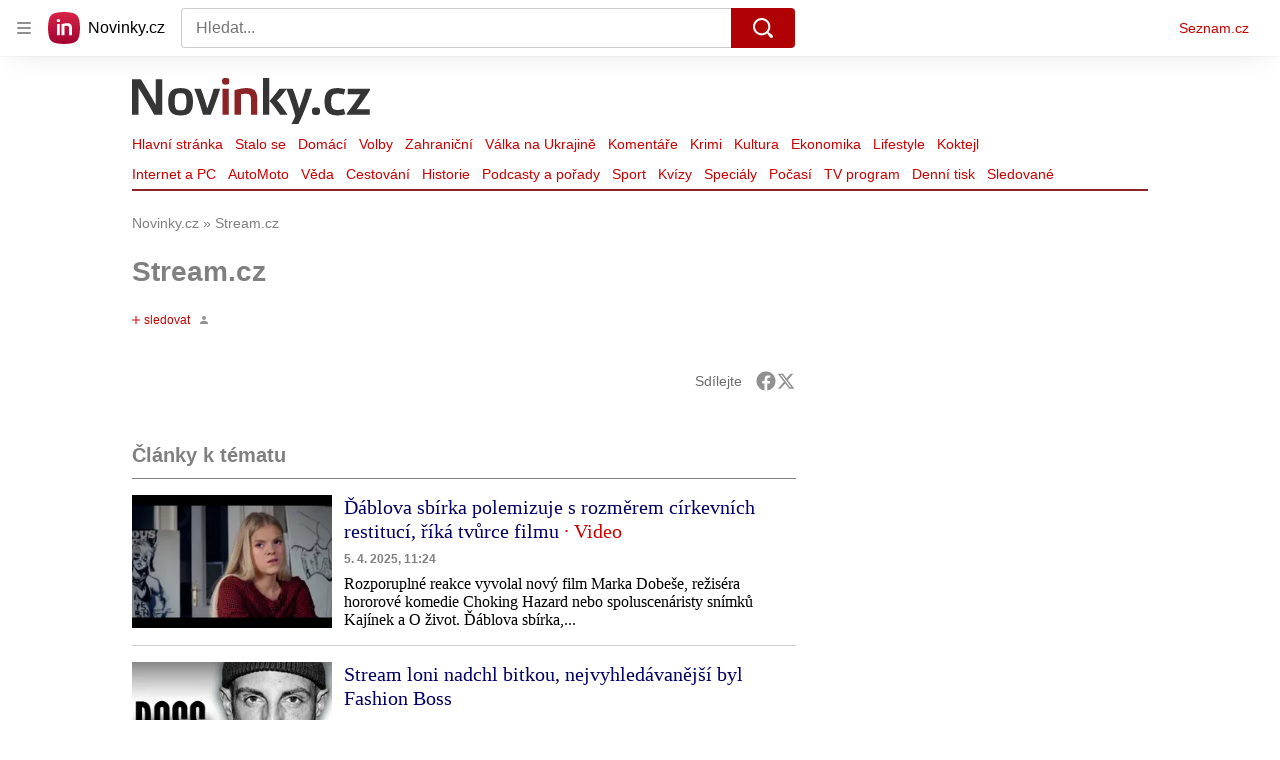

--- FILE ---
content_type: text/html; charset=utf-8
request_url: https://www.novinky.cz/tag/stream-cz-50431
body_size: 59867
content:
<!doctype html>
<html lang="cs"><head><meta charSet="utf-8"/><title>Stream.cz - Novinky</title><link data-ima-meta rel="canonical" href="https://www.novinky.cz/tag/stream-cz-50431" /><link data-ima-meta rel="previewimage" href="https://d39-a.sdn.cz/d_39/c_static_QJ_P/NnDBK/novinky-logo-jsonld.png" /><meta data-ima-meta name="description" content="Všechny články k tématu Stream.cz" /><meta data-ima-meta name="keywords" content="" /><meta data-ima-meta name="robots" content="index, follow" /><meta data-ima-meta name="viewport" content="width=device-width, initial-scale=1, minimum-scale=1, viewport-fit=cover" /><meta data-ima-meta name="twitter:title" content="Stream.cz - Novinky" /><meta data-ima-meta name="twitter:description" content="Všechny články k tématu Stream.cz" /><meta data-ima-meta name="twitter:card" content="summary" /><meta data-ima-meta name="twitter:image" content="https://d39-a.sdn.cz/d_39/c_static_QJ_P/NnDBK/novinky-logo-jsonld.png" /><meta data-ima-meta name="twitter:url" content="https://www.novinky.cz/tag/stream-cz-50431" /><meta data-ima-meta property="og:title" content="Stream.cz - Novinky" /><meta data-ima-meta property="og:description" content="Všechny články k tématu Stream.cz" /><meta data-ima-meta property="og:type" content="website" /><meta data-ima-meta property="og:image" content="https://d39-a.sdn.cz/d_39/c_static_QJ_P/NnDBK/novinky-logo-jsonld.png" /><meta data-ima-meta property="og:url" content="https://www.novinky.cz/tag/stream-cz-50431" />
<link crossorigin="anonymous" rel="manifest" href="https://d39-a.sdn.cz/d_39/c_static_gW_Q/dwVBq/site.webmanifest">
<link crossorigin="anonymous" rel="icon" href="https://d39-a.sdn.cz/d_39/c_static_gW_Q/dwVBq/favicon.ico" sizes="32x32">
<link crossorigin="anonymous" rel="icon" href="https://d39-a.sdn.cz/d_39/c_static_gW_Q/dwVBq/favicon.svg" type="image/svg+xml">
<link crossorigin="anonymous" rel="apple-touch-icon" href="https://d39-a.sdn.cz/d_39/c_static_gW_Q/dwVBq/apple-touch-icon.png">
<link rel="preload" href="https://d39-a.sdn.cz/d_39/c_static_QJ_P/NnDBK/novinky-logo.svg" as="image" type="image/svg+xml">
<link rel="preload" href="https://d39-a.sdn.cz/d_39/c_static_QJ_P/NnDBK/novinky-icon.svg" as="image" type="image/svg+xml">
<link rel="preconnect" href="https://d94-a.sdn.cz" />
<link rel="preconnect" href="https://d795-a.sdn.cz" />
<link rel="preconnect" href="https://d39-a.sdn.cz" />
<link rel="preconnect" href="https://api-web.novinky.cz" />
<meta name="seznam-wmt" content=Yv1T3rGj8LRkcJsNVi78QetZbNxO8bFT><link as="style" href="//d39-a.sdn.cz/d_39/c_static_of_A/nDJ4VEZEqb3AyBrhFBOzMT/96cd/static/css/app.695d54c2e3be4cfa.css" rel="preload" type="text/css" /><link href="//d39-a.sdn.cz/d_39/c_static_of_A/nDJ4VEZEqb3AyBrhFBOzMT/96cd/static/css/app.695d54c2e3be4cfa.css" rel="stylesheet" onerror="this.onerror=null;this.href='/pro/static/css/app.695d54c2e3be4cfa.css';" /><script id="ima-revival-settings">(function (root) {
      root.$Debug = false;
      root.$IMA = root.$IMA || {};
      $IMA.SPA = false;
      $IMA.$PublicPath = "//d39-a.sdn.cz/d_39/c_static_of_A/nDJ4VEZEqb3AyBrhFBOzMT/96cd/";
      $IMA.$RequestID = "mid00f7t-158.ftxr34kb-62c4f45d-84b9-482d-99f9-11d665aced04";
      $IMA.$Language = "cs";
      $IMA.$Env = "prod";
      $IMA.$Debug = false;
      $IMA.$Version = "6.32.2";
      $IMA.$App = {"scrambleCss":{"hashTable":[["noscroll","el","atm","focus","increasing","mol","grey","animate","ogm","post","tpl","accessibility","base","content","document","placeholder","advert","feed","separator","separator__content","carousel","carousel__container","carousel__aria","simple","timeline","page"],["","button-primary","accessibility-label","button","css-crop","position-relative","label-video","label-live","overflow","loaded","responsive","placeholder","fill","loader","loader-animation","loader-animation-black","loader-animation-white","layout-responsive","layout-fill","image","loader-center","crossdomain-service","crossdomain-service__icon","text-decorator__style--bold","text-decorator__style--italic","text-decorator__style--subscript","text-decorator__style--superscript","text-decorator__style--underline","accessibility-header","avatar__icon","icon-mask__border","avatar","icon_author-placeholder","icon_author-placeholder--light","facebook-share","facebook-share__icon","icon","label","link-icon","login-restricted","login-restricted__dialog","login-restricted__dialog__button","login-restricted__dialog__icon","login-restricted__dialog__text","video-media-item","video-media-item__player-container","lock--unlocked","lock--locked","lock--unavailable","pixel","toggle","visible","toggle--disabled","toggle__switch","toggle__input","tts-info","tts-info__icon","tts-info__login-link","tts-play-btn","tts-play-btn__play-btn","tts-play-btn__pause-btn","tts-play-btn__advert","tts-play-btn__duration","video-expired-poster","video-expired-poster__expire-message-container","video-expired-poster__expire-message-icon","video-expired-poster__expire-message-text","video-loading-poster","video-loading-poster--regression","twitter-share","twitter-share__icon","merkur-error","merkur-error__text","merkur-error__button","merkur-error__debug","merkur-placeholder","merkur-placeholder__loader","specificity","iframe-player","iframe-player__iframe","avatar-with-lock__lock","avatar-with-lock","lock","content-access-button__disabled","content-access-button__link","link","dialog-wrapper","discussion-link","discussion-link__icon","info-bubble","info-bubble__inside","info-bubble__icon","info-bubble__text","info-paragraph","info-paragraph__icon","screen-reader","image-placeholder--rounded-corners","image-placeholder--circular","text-placeholder","text-placeholder--big","text-placeholder--medium","text-placeholder--small","text-placeholder--w-100-p","text-placeholder--w-80-p","text-placeholder--w-60-p","text-placeholder--w-40-p","text-placeholder--w-15-p","seznam-like-button","seznam-discussion-link","seznam-discussion-link__icon","seznam-discussion-link__count","seznam-subscribe-button","merkur-error__icon","headline","headline-h1","headline-h2","headline-h3","headline-h6","media-item-image","media-item-image-events","media-item-image-events--no-lightbox","media-item-image-caption-box","media-item-image-caption-text","media-item-image-caption","image-placeholder","seznam-like-info-box__title","up-and-down-expand-button","up-and-down-expand-button__arrow","up-and-down-expand-button__arrow--prev","expand-button-link","advert-content","advert-container","advert","paragraph","native-advert-wrapper","gambling-warning","gambling-warning__icon","gambling-warning__text","rich-content--for-article","banner__link","banner__commercial-title","banner__tag","banner__tag-title","banner__caption-text","banner__caption-author","embed","embed__accessibility","embed__accessibility--bottom","embed--fixed-height","iframe","figure__caption--hidden","figure__caption-author","figure__paid-content","figure","xpc-product","xpc-product__inactive-product","xpc-product_active-product-info__prompt-text","xpc-product_active-product-info__teaser","xpc-product_active-product-info__login-link","xpc-product_active-product-info__title","content-access-button","gallery__preview-main-image","gallery__preview-bar","gallery__preview-image","gallery__preview-image-last","gallery__preview-background","gallery__preview-foreground","gallery__preview-rest-container","gallery__preview-rest","gallery__preview-rest-icon","gallery__image-link","gallery__image-container","gallery__images-container","gallery__advert-container","gallery__expanded-container","figure__media","link-box","link-box__link","link-box__icon","link-box__text","list","li","list-ol","login-restriction-wrapper","login-restriction-wrapper__cover","login-restriction-wrapper__dialog","login-restriction-wrapper__text","login-restriction-wrapper__button","poll__answer","poll__answer-text","poll__answer-result","poll__answer-percent","poll__login","poll__login-link","poll__login-icon","poll__progress-bar","poll__progress-bar-container","poll__progress-bar-block","poll__progress-bar-hundred","poll__progress-bar-thirty","poll__progress-bar-ten","poll__progress-bar-five","poll__progress-bar-one","poll__progress-bar-point-three","poll__progress-bar-point-one","poll--disabled","podcast-embed","podcast-embed_placeholder","podcast-embed_placeholder__header","podcast-embed_placeholder__image","podcast-embed_placeholder__play-button","quiz__question","quiz__question__title","quiz__submit-wrapper","quiz__submit-button","quiz__evaluation","quiz__evaluation__title","quiz__evaluation__description","quiz__evaluation__image","quiz__evaluation__share-buttons","quiz","quiz__form--evaluated","quiz-answer__title","quiz__question__title-image","quiz-answer","quiz-answer__label","quiz-answer__radiowrapper","icon__article-molecules-radio-button","icon__article-molecules-radio-button__dot","icon__article-molecules-radio-button__border","quiz-answer__textwrapper","quiz-answer__description","quiz-answer__text-image","quiz-answer__answer-icon","icon__article-molecules-check","quiz-answer--answered","quiz-answer--correct","quiz-answer--incorrect","show-all-button","show-all-button__button","static-content__iframe-container","table","table__table","table__cell--bold","table__cell--underline","table__cell--italic","table__cell--text-left","table__cell--text-center","table__cell--text-right","video-gallery__button","video-gallery__count","video-gallery__media-image-container","video-gallery__media-image-container--selected","video-gallery__media-label","video-gallery__media-title","video-gallery__media-source","video-gallery__scroll","video-gallery__thumb","video-gallery__thumb--selected","video-gallery__media-image","video-gallery__thumbs","video-gallery__thumbs-container","video-gallery__time","video-gallery__title","video-gallery__arrow","video-gallery__scroll--next","author_content","author_content__info-wrapper","author_content--indented","author_photos","author_photos__photo","author_subscribe-btn-modal","author_subscribe-btn-modal__btn","author_subscribe-btn-modal__icon","author_subscribe-btn-modal__modal","author-badge","author-badge__name","author-badge__photo","author-badge__role","seznam-recommends-item","seznam-recommends-item__link","seznam-recommends-item__text-box","seznam-recommends-item__image","seznam-recommends-item__image-sizer","seznam-recommends-item__service-name","seznam-recommends-item__additional-type","seznam-recommends-item__title","seznam-recommends-item__label--is-advert","seznam-recommends-item__label--is-service","seznam-recommends-item__label-link","donate-button","donate-button__icon","donate-promo","donate-promo__icon","donate-promo__content","donate-promo__text","dropdown-list","dropdown-list_option-item","dropdown-list_option-item__link","dropdown-list_options-wrapper","collapsible","collapsible__summary","collapsible__icon","epub-dialog","epub-dialog__content","epub-dialog__headline","epub-dialog__icon","epub-dialog__close","epub-dialog__button","kindle-email-form","kindle-email-form__input","kindle-email-form__input--invalid","kindle-email-form__invalid","kindle-email-form__button","lightbox","lightbox__list","lightbox__list-image","lightbox__caption","lightbox__caption--hidden","lightbox__caption-text","lightbox__caption-author","lightbox__controls","lightbox__controls-text","lightbox__controls-button","lightbox__controls-button--hidden","lightbox__controls-button--previous","lightbox__controls-button--next","lightbox__item-image","carousel","carousel__panel","carousel__item","carousel__item-wrapper","carousel__container","carousel__container--moving","carousel__controls","carousel__controls--hidden","carousel__controls-prev","carousel__controls-next","carousel__item-title","carousel__dot-navigation","carousel__dot-navigation-item","carousel__dot-navigation-item--active","carousel__slide-counter","lock-label","login-wall-dialog-content","login-wall-dialog-content__icon","login-wall-dialog-content__title","login-wall-dialog-content__register","login-wall-dialog-content__register-link","paid-dialog-content","paid-dialog-content__icon","restricted-content-dialog","restricted-content-dialog--align-to-top","restricted-content-dialog--align-to-bottom","restricted-content-dialog--fix-to-window","restricted-content-dialog--static","restricted-content","xpc-product_active-product-info__author","xpc-product_active-product-info__description","xpc-product_active-product-info__unlocked","xpc-product_active-product-info__unlocked-icon","xpc-product_active-product-info__unlocked-text","xpc-product__loader-teaser","seo-footer","seo-footer__group","seo-footer__item","seo-footer__link","seo-footer__list","seo-footer__logo","seo-footer__separator","seo-footer__title","seo-footer__group--additional","epub-button","epub-button__icon","epub-button__button","epub-button__dropdown","dropdown-list__option","dropdown-list__option-link","dropdown-list--open","epub-button__shade","social-share-buttons","social-share-buttons__share-button","icon__atoms-facebook","icon__atoms-twitter","social-share-popover","social-share-popover__icon","social-share-popover__button","social-share-popover__dropdown","shared-timeline__title","shared-timeline__articles-wrapper","shared-timeline-item__link","shared-timeline-item__media","shared-timeline-item__title","shared-timeline-item__bottom-gradient","subscription-placeholder","subscription-placeholder__headline","subscription-placeholder__headline--no-image","subscription-placeholder__picture","subscription-placeholder__login","assign-email","assign-email__button","assign-email__diff-acc-prompt","edit-link","restriction-wrapper","restriction-wrapper__embed-cover","tiktok-post__wrapper","timeline","rich-content","banner","document-link","facebook-post","gallery","infobox","merkur-widget","poll-wrapper","quote","twitter-tweet","item__rich-content","figure__caption","social-instagram","instagram-post","table__body","quiz__encouragement-to-share","quiz__encouragement-to-submit","rich-content--for-infobox","quiz__answer","embed__caption","banner--commercial","banner__caption","infobox__title","list-ul","text-decorator","poll","poll__question","poll__answers","poll__votes-count","quiz__evaluation__results","quiz__answer__text-image","table__cell","table__cell--predefined-style-0","table__cell--predefined-style-1","table__cell--predefined-style-2","quote__footer","quote__quote","quote__author","quote__date","author_names__name","author","footer-items","footer-items__list","footer-items_list-item__list","footer-items_list-item__separator","footer-items_list-item__link","document-link__content","document-link__section","document-link__headline-link","document-link__headline","document-link__image","document-link__image--advert","document-link__text","document-link--section-top","track-visibility","document-link-advert","poll-wrapper__title","aria-live","advert-layout","advert-sticky","advert-skyscraper","advert-sponsor","advert-really-sticky","advert-not-available","advert-align-to-top","advert-align-to-bottom","advert-fix-to-window","royalty-sidebar","advert-adaptable","advert-repeating","branding-static-advert","branding-static-advert-sklik","advert-leaderboard","advert-branding","branding-sizer--auto","date-of-publication","date-of-publication__item","text-to-speech","text-to-speech--active","text-to-speech__width-container","text-to-speech__close-button","article-author","article-author__authors-labels","article-author__info-paragraph","article-author__","article-author__button-slot-before","article-author__button-slot-after","article-author__social-wrapper","article-author__tts-wrapper","author--multiple-authors","article-author-header","article-author-header--two-rows","article-author-header--large-author","article-author-header__top-row","article-author-header__authors-labels","article-author-header__button-slot-before","article-author-header__button-slot-after","article-author-header__social-wrapper","article-author-header__tts-wrapper","article-author-header__avatar","article-author-header__name","article-author-header__role","article-author-header__large-authors-labels","article-author-header__top-column","author-box","author-box__photo","author-box__actions","author-box__name","author-box__social-links","author-box__social-link","author-box__paragraph","author-box__role","author-box__bio","author-box__right-top-container","author-box__right-container","icon_author-placeholder--dark","author-box__photo-with-border","icon-mask","authors-directory_author-breadcrumbs","authors-directory_author-breadcrumbs__title","authors-directory_author-breadcrumbs__letter","authors-directory_author-breadcrumbs__letter--link","authors-directory_author-breadcrumbs__letter--active","authors-directory","authors-directory__list","breadcrumb-navigation","breadcrumb-navigation__link","seznam-recommends__content","native-advert","seznam-recommends__item","headline--left","headline--center","headline--right","debug","author-xpc-products__section-title","seo-footer__seznam-logo","share-bar","share-bar__bubble","share-bar__bubble--without-like-button","share-bar__like","share-bar__discussion","share-bar__left","share-bar__right","share-bar__share","share-bar__share-buttons","share-bar__text","share-bar__text--hidden-on-mobile","subscribe","subscribe__button","subscribe-info","szn-discussion","related-tags__title","related-tags__item","related-tags__tag","leaderboard-timeline","shared-timeline__article","shared-timeline__item-placeholder","skyscraper-timeline","age-restriction-dialog","age-restriction-dialog__wrapper","age-restriction-dialog__arrow","age-restriction-dialog__body","age-restriction-dialog__body--storybook","age-restriction-dialog__content","age-restriction-dialog__logo","age-restriction-dialog__title","age-restriction-dialog_login-link","age-restriction-dialog_login-link__info","age-restriction-dialog_login-link__info-link","branding-layout","branding-loader","branding-sizer","branding-advert-code-iframe","branding-advert-creative","branding-advert-creative-background","branding-advert-iframe","branding-advert-iframe-2000","branding-page-content","branding-is-branding-shown","branding-narrow","branding__paw-container","shared-timeline","advert-mobile-square","advert-mobile-square-640","date-of-publication__updated","article-perex","content","main-media","szn-premium","szn-premium__icon--placeholder","szn-premium__text--placeholder","szn-premium__text__description","article-author__labels","article-author-header__discussion-link","seznam-recommends","related-tags","article-layout","article-content","article-container","article","article-header","article-header__prefix","article-header__heading","article-header__label","article-poll","article-poll__article-label","article-poll__article-link","article-backlink","article-backlink__icon","article-backlink__link","carousel__title","daily-press__block","press-block","press-block__server-title","press-block__server-link","press-block__links","press-block__link","press-placeholder","footer","footer__copyright","footer__copyright-item","header","header__logo","header__menu-item","header__menu-item--active","header__menu","header__menu--first-row","service-logo","service-logo__title","service-logo__image","link-group","link-group__item","link-group__link","section-box","external-box","related-documents","related-documents__title","related-documents__item","secondary-menu","secondary-menu-item","secondary-menu-item__link","secondary-menu-item__link--active","box","box__above","box__middle","box__caption","box__side","box--large","box__title","box--small","external-box__headline","section-box__headline","section-box--small","subsections-menu","subsections-menu__item","subsections-menu__link","subsections-menu__link--active","item","item__image","item__title","item--stalo-se","wrapper","video-native","item--flash-title","item--flash-link","item--flash-description","item--flash","item__body","item__subtitle","item--commercial__description","item--comment","item__description","item__caption","item__caption-link","item--caption-right","item--caption-top","item--caption-bottom","timeline__arrow","timeline__arrow--prev","timeline__screen-reader","timeline--stalo-se","timeline--story-timeline","timeline_expand--next","timeline_expand","-touching","status","carousel-item","carousel-item__wrapper","carousel-item__image","carousel-item__video","carousel-item__link","carousel-item__arrow","carousel-item__author","seznam-discussion-link__text","carousel-control","carousel-control__prev","carousel-control__next","carousel__skip","title","headline-h5","top-stories","top-stories--desktop","top-stories--default","top-stories--large","top-stories-description","top-stories-description__date","top-stories-item","top-stories-item--first","top-stories-item--desktop","item--caption-left","top-stories-placeholder","top-stories-placeholder--desktop","top-stories-placeholder--extraLarge","item--with-content","item__aside","item__time","item__content","error","error__img","error__headline","error__link","error__void","landing-page","king-container","king-content","king-sidebar","king-sidebar-container","king-middle-container","royalty-main","royalty-layout","royalty-vendor-bottom","royalty-wideHeader","royalty-header","royalty-footer","royalty","royalty-branding","authors","crossdomain-carousel","seolinks-group","daily-press","article-poll__label","merkur","merkur-slot","hp-box","feed","molecule-wrapper","empty-space","search-menu","add-comment","advert-article-sklik-outstream"]]},"features":{"noIndex":false,"discussionLide":true,"allowedABTests":true,"isWebPSupported":true,"isAvifSupported":false},"externalApiUrl":"https://api-web.novinky.cz/v1","sznApiConfigs":{"currentEnv":[{"name":"zpravy","externalUrl":"https://api-web.seznamzpravy.cz/v1","apiExternalUrl":"https://api-external.seznamzpravy.cz/v1"},{"name":"novinky","externalUrl":"https://api-web.novinky.cz/v1","apiExternalUrl":"https://api-external.novinky.cz/v1"},{"name":"pocasi","externalUrl":"https://api-web.pocasi.seznam.cz/v1"},{"name":"weatherApi","externalUrl":"https://wapi.pocasi.seznam.cz/v2"},{"name":"xfeed","externalUrl":"https://api-web.clanky.seznam.cz/v1","apiExternalUrl":"https://api-external.clanky.seznam.cz/v1"},{"name":"super","externalUrl":"https://api-web.super.cz/v1","apiExternalUrl":"https://api-external.super.cz/v1"},{"name":"prozeny","externalUrl":"https://api-web.prozeny.cz/v1","apiExternalUrl":"https://api-external.prozeny.cz/v1"},{"name":"garaz","externalUrl":"https://api-web.garaz.cz/v1","apiExternalUrl":"https://api-external.garaz.cz/v1"},{"name":"sport","externalUrl":"https://api-web.sport.cz/v1","apiExternalUrl":"https://api-external.sport.cz/v1"},{"name":"blogy","externalUrl":"https://api-web.medium.seznam.cz/v1","apiExternalUrl":"https://api-external.medium.seznam.cz/v1"},{"name":"campus","externalUrl":"https://api-web.campus.seznamzpravy.cz/v1"},{"name":"seoApi","externalUrl":"https://share.seznam.cz/seoapi/public"},{"name":"xpc","externalUrl":"https://share.seznam.cz/xpc/v1/api/public"}],"prod":[{"name":"zpravy","externalUrl":"https://api-web.seznamzpravy.cz/v1","apiExternalUrl":"https://api-external.seznamzpravy.cz/v1"},{"name":"novinky","externalUrl":"https://api-web.novinky.cz/v1","apiExternalUrl":"https://api-external.novinky.cz/v1"},{"name":"pocasi","externalUrl":"https://api-web.pocasi.seznam.cz/v1"},{"name":"weatherApi","externalUrl":"https://wapi.pocasi.seznam.cz/v2"},{"name":"xfeed","externalUrl":"https://api-web.clanky.seznam.cz/v1","apiExternalUrl":"https://api-external.clanky.seznam.cz/v1"},{"name":"super","externalUrl":"https://api-web.super.cz/v1","apiExternalUrl":"https://api-external.super.cz/v1"},{"name":"prozeny","externalUrl":"https://api-web.prozeny.cz/v1","apiExternalUrl":"https://api-external.prozeny.cz/v1"},{"name":"garaz","externalUrl":"https://api-web.garaz.cz/v1","apiExternalUrl":"https://api-external.garaz.cz/v1"},{"name":"sport","externalUrl":"https://api-web.sport.cz/v1","apiExternalUrl":"https://api-external.sport.cz/v1"},{"name":"blogy","externalUrl":"https://api-web.medium.seznam.cz/v1","apiExternalUrl":"https://api-external.medium.seznam.cz/v1"},{"name":"campus","externalUrl":"https://api-web.campus.seznamzpravy.cz/v1"},{"name":"seoApi","externalUrl":"https://share.seznam.cz/seoapi/public"},{"name":"xpc","externalUrl":"https://share.seznam.cz/xpc/v1/api/public"}]},"userFlags":{"sbr":false}};
      $IMA.$Protocol = "https:";
      $IMA.$Host = "www.novinky.cz";
      $IMA.$Path = "/tag/stream-cz-50431";
      $IMA.$Root = "";
      $IMA.$LanguagePartPath = "";
    })(typeof window !== 'undefined' && window !== null ? window : global);
    </script>
    <script>
      window.$IMA = window.$IMA || {};
      window.$IMA.Runner = {
        onError: function (error) {
          if (window.$Debug) {
            if (window.__IMA_HMR && window.__IMA_HMR.emitter) {
              window.__IMA_HMR.emitter.emit('error', { error: error });
            } else {
              console.error(error);
            }
          }

          fetch('https://share.seznam.cz/report/novinky/web', {
            method: 'POST',
            headers: {
              'Content-Type': 'application/json'
            },
            body: JSON.stringify({
              $type: 'error:runner',
              referrer: document.referrer,
              url: location.href,
              params: {},
              name: error.name,
              message: error.message,
              stack: error.stack
            })
          });
        },
        onUnsupported: function () {
          fetch('https://share.seznam.cz/report/novinky/web', {
            method: 'POST',
            headers: {
              'Content-Type': 'application/json'
            },
            body: JSON.stringify({
              $type: 'client:legacy',
              unsupported: true
            })
          });
        },
      };

      if (!window.fetch) {
        window.$IMA.Runner.scripts = ['https://d50-a.sdn.cz/d_50/c_static_gZ_D/fRbG8/js/fetch-polyfill.js'];
      }
    </script>
    <script id="ima-runner">var e;(e="undefined"!=typeof window&&null!==window?window:global).$IMA=e.$IMA||{},e.$IMA.Runner=function(e){for(var r=Object(e),n=1;n<arguments.length;n++){var t=arguments[n];if(null!=t)for(var i in t)Object.prototype.hasOwnProperty.call(t,i)&&(r[i]=t[i])}return r}({isEsVersion:!1,scriptResources:JSON.parse("{\"scripts\":[[\"//d39-a.sdn.cz/d_39/c_static_of_A/nDJ4VEZEqb3AyBrhFBOzMT/96cd/static/js/app.bundle.78b58d668d0bcf81.js\",{\"async\":\"\",\"crossorigin\":\"anonymous\",\"fallback\":\"/pro/static/js/app.bundle.78b58d668d0bcf81.js\"}],[\"//d39-a.sdn.cz/d_39/c_static_of_A/nDJ4VEZEqb3AyBrhFBOzMT/96cd/static/js/locale/cs.51609be9ca84f42d.js\",{\"async\":\"\",\"crossorigin\":\"anonymous\",\"fallback\":\"/pro/static/js/locale/cs.51609be9ca84f42d.js\"}]],\"esScripts\":[[\"//d39-a.sdn.cz/d_39/c_static_of_A/nDJ4VEZEqb3AyBrhFBOzMT/96cd/static/js.es/app.bundle.e91c4ba1209a28ff.js\",{\"async\":\"\",\"crossorigin\":\"anonymous\",\"fallback\":\"/pro/static/js.es/app.bundle.e91c4ba1209a28ff.js\"}],[\"//d39-a.sdn.cz/d_39/c_static_of_A/nDJ4VEZEqb3AyBrhFBOzMT/96cd/static/js.es/locale/cs.83ba4cd65b68356f.js\",{\"async\":\"\",\"crossorigin\":\"anonymous\",\"fallback\":\"/pro/static/js.es/locale/cs.83ba4cd65b68356f.js\"}]]}"),scripts:[],loadedScripts:[],testScripts:{scripts:['return typeof AbortController !== "undefined"',"return (() => { const o = { t: 1 }; return { ...o }; })() && (async () => ({}))() && !!Object.values"],esScripts:["return [1,1].findLast(e => e === 1)",'return Object.hasOwn({a:1}, "a")']},initScripts:function(){var r=e.$IMA.Runner,n=e.document.head;function t(e){try{return!!Function(e)()}catch(e){return!1}}if(r.scriptResources.esScripts&&r.testScripts.esScripts.every(t))r.isEsVersion=!0,Array.prototype.push.apply(r.scripts,r.scriptResources.esScripts);else{if(!(r.scriptResources.scripts&&r.testScripts.scripts.every(t)))return r.onUnsupported();Array.prototype.push.apply(r.scripts,r.scriptResources.scripts)}Array.isArray(r.scripts)&&r.scripts.forEach(function t(i){var o=e.document.createElement("script");if("string"==typeof i)o.src=i;else{var a=i[0],u=i[1];o.src=a,Object.keys(u).forEach(function(e){"fallback"===e&&u.fallback?o.onerror=function(){var e={};Object.keys(u).forEach(function(r){"fallback"!==r&&(e[r]=u[r])}),t([u.fallback,e])}:o.setAttribute(e,u[e])})}o.onload=function(){r.onLoad(i)},n.appendChild(o)})},run:function(){var r=e.$IMA.Runner;try{r.isEsVersion?Function(`/******/ (() => { // webpackBootstrap
/******/ 	"use strict";
/******/ 	var __webpack_modules__ = ({});
/************************************************************************/
/******/ 	// The module cache
/******/ 	var __webpack_module_cache__ = {};
/******/ 	
/******/ 	// The require function
/******/ 	function __webpack_require__(moduleId) {
/******/ 		// Check if module is in cache
/******/ 		var cachedModule = __webpack_module_cache__[moduleId];
/******/ 		if (cachedModule !== undefined) {
/******/ 			return cachedModule.exports;
/******/ 		}
/******/ 		// Create a new module (and put it into the cache)
/******/ 		var module = __webpack_module_cache__[moduleId] = {
/******/ 			id: moduleId,
/******/ 			loaded: false,
/******/ 			exports: {}
/******/ 		};
/******/ 	
/******/ 		// Execute the module function
/******/ 		__webpack_modules__[moduleId].call(module.exports, module, module.exports, __webpack_require__);
/******/ 	
/******/ 		// Flag the module as loaded
/******/ 		module.loaded = true;
/******/ 	
/******/ 		// Return the exports of the module
/******/ 		return module.exports;
/******/ 	}
/******/ 	
/******/ 	// expose the modules object (__webpack_modules__)
/******/ 	__webpack_require__.m = __webpack_modules__;
/******/ 	
/************************************************************************/
/******/ 	/* webpack/runtime/chunk loaded */
/******/ 	(() => {
/******/ 		var deferred = [];
/******/ 		__webpack_require__.O = (result, chunkIds, fn, priority) => {
/******/ 			if(chunkIds) {
/******/ 				priority = priority || 0;
/******/ 				for(var i = deferred.length; i > 0 && deferred[i - 1][2] > priority; i--) deferred[i] = deferred[i - 1];
/******/ 				deferred[i] = [chunkIds, fn, priority];
/******/ 				return;
/******/ 			}
/******/ 			var notFulfilled = Infinity;
/******/ 			for (var i = 0; i < deferred.length; i++) {
/******/ 				var [chunkIds, fn, priority] = deferred[i];
/******/ 				var fulfilled = true;
/******/ 				for (var j = 0; j < chunkIds.length; j++) {
/******/ 					if ((priority & 1 === 0 || notFulfilled >= priority) && Object.keys(__webpack_require__.O).every((key) => (__webpack_require__.O[key](chunkIds[j])))) {
/******/ 						chunkIds.splice(j--, 1);
/******/ 					} else {
/******/ 						fulfilled = false;
/******/ 						if(priority < notFulfilled) notFulfilled = priority;
/******/ 					}
/******/ 				}
/******/ 				if(fulfilled) {
/******/ 					deferred.splice(i--, 1)
/******/ 					var r = fn();
/******/ 					if (r !== undefined) result = r;
/******/ 				}
/******/ 			}
/******/ 			return result;
/******/ 		};
/******/ 	})();
/******/ 	
/******/ 	/* webpack/runtime/compat get default export */
/******/ 	(() => {
/******/ 		// getDefaultExport function for compatibility with non-harmony modules
/******/ 		__webpack_require__.n = (module) => {
/******/ 			var getter = module && module.__esModule ?
/******/ 				() => (module['default']) :
/******/ 				() => (module);
/******/ 			__webpack_require__.d(getter, { a: getter });
/******/ 			return getter;
/******/ 		};
/******/ 	})();
/******/ 	
/******/ 	/* webpack/runtime/define property getters */
/******/ 	(() => {
/******/ 		// define getter functions for harmony exports
/******/ 		__webpack_require__.d = (exports, definition) => {
/******/ 			for(var key in definition) {
/******/ 				if(__webpack_require__.o(definition, key) && !__webpack_require__.o(exports, key)) {
/******/ 					Object.defineProperty(exports, key, { enumerable: true, get: definition[key] });
/******/ 				}
/******/ 			}
/******/ 		};
/******/ 	})();
/******/ 	
/******/ 	/* webpack/runtime/ensure chunk */
/******/ 	(() => {
/******/ 		__webpack_require__.f = {};
/******/ 		// This file contains only the entry chunk.
/******/ 		// The chunk loading function for additional chunks
/******/ 		__webpack_require__.e = (chunkId) => {
/******/ 			return Promise.all(Object.keys(__webpack_require__.f).reduce((promises, key) => {
/******/ 				__webpack_require__.f[key](chunkId, promises);
/******/ 				return promises;
/******/ 			}, []));
/******/ 		};
/******/ 	})();
/******/ 	
/******/ 	/* webpack/runtime/get javascript chunk filename */
/******/ 	(() => {
/******/ 		// This function allow to reference async chunks
/******/ 		__webpack_require__.u = (chunkId) => {
/******/ 			// return url for filenames not based on template
/******/ 			if (chunkId === "vendors") return "static/js.es/chunk." + chunkId + ".f8efd0c8b33f4199.js";
/******/ 			// return url for filenames based on template
/******/ 			return undefined;
/******/ 		};
/******/ 	})();
/******/ 	
/******/ 	/* webpack/runtime/get mini-css chunk filename */
/******/ 	(() => {
/******/ 		// This function allow to reference async chunks
/******/ 		__webpack_require__.miniCssF = (chunkId) => {
/******/ 			// return url for filenames based on template
/******/ 			return undefined;
/******/ 		};
/******/ 	})();
/******/ 	
/******/ 	/* webpack/runtime/hasOwnProperty shorthand */
/******/ 	(() => {
/******/ 		__webpack_require__.o = (obj, prop) => (Object.prototype.hasOwnProperty.call(obj, prop))
/******/ 	})();
/******/ 	
/******/ 	/* webpack/runtime/load script */
/******/ 	(() => {
/******/ 		var inProgress = {};
/******/ 		var dataWebpackPrefix = "novinky-web:";
/******/ 		// loadScript function to load a script via script tag
/******/ 		__webpack_require__.l = (url, done, key, chunkId) => {
/******/ 			if(inProgress[url]) { inProgress[url].push(done); return; }
/******/ 			var script, needAttach;
/******/ 			if(key !== undefined) {
/******/ 				var scripts = document.getElementsByTagName("script");
/******/ 				for(var i = 0; i < scripts.length; i++) {
/******/ 					var s = scripts[i];
/******/ 					if(s.getAttribute("src") == url || s.getAttribute("data-webpack") == dataWebpackPrefix + key) { script = s; break; }
/******/ 				}
/******/ 			}
/******/ 			if(!script) {
/******/ 				needAttach = true;
/******/ 				script = document.createElement('script');
/******/ 		
/******/ 				script.charset = 'utf-8';
/******/ 				if (__webpack_require__.nc) {
/******/ 					script.setAttribute("nonce", __webpack_require__.nc);
/******/ 				}
/******/ 				script.setAttribute("data-webpack", dataWebpackPrefix + key);
/******/ 		
/******/ 				script.src = url;
/******/ 			}
/******/ 			inProgress[url] = [done];
/******/ 			var onScriptComplete = (prev, event) => {
/******/ 				// avoid mem leaks in IE.
/******/ 				script.onerror = script.onload = null;
/******/ 				clearTimeout(timeout);
/******/ 				var doneFns = inProgress[url];
/******/ 				delete inProgress[url];
/******/ 				script.parentNode && script.parentNode.removeChild(script);
/******/ 				doneFns && doneFns.forEach((fn) => (fn(event)));
/******/ 				if(prev) return prev(event);
/******/ 			}
/******/ 			var timeout = setTimeout(onScriptComplete.bind(null, undefined, { type: 'timeout', target: script }), 120000);
/******/ 			script.onerror = onScriptComplete.bind(null, script.onerror);
/******/ 			script.onload = onScriptComplete.bind(null, script.onload);
/******/ 			needAttach && document.head.appendChild(script);
/******/ 		};
/******/ 	})();
/******/ 	
/******/ 	/* webpack/runtime/make namespace object */
/******/ 	(() => {
/******/ 		// define __esModule on exports
/******/ 		__webpack_require__.r = (exports) => {
/******/ 			if(typeof Symbol !== 'undefined' && Symbol.toStringTag) {
/******/ 				Object.defineProperty(exports, Symbol.toStringTag, { value: 'Module' });
/******/ 			}
/******/ 			Object.defineProperty(exports, '__esModule', { value: true });
/******/ 		};
/******/ 	})();
/******/ 	
/******/ 	/* webpack/runtime/node module decorator */
/******/ 	(() => {
/******/ 		__webpack_require__.nmd = (module) => {
/******/ 			module.paths = [];
/******/ 			if (!module.children) module.children = [];
/******/ 			return module;
/******/ 		};
/******/ 	})();
/******/ 	
/******/ 	/* webpack/runtime/publicPath */
/******/ 	(() => {
/******/ 		__webpack_require__.p = "/pro/";
/******/ 	})();
/******/ 	
/******/ 	/* webpack/runtime/jsonp chunk loading */
/******/ 	(() => {
/******/ 		// no baseURI
/******/ 		
/******/ 		// object to store loaded and loading chunks
/******/ 		// undefined = chunk not loaded, null = chunk preloaded/prefetched
/******/ 		// [resolve, reject, Promise] = chunk loading, 0 = chunk loaded
/******/ 		var installedChunks = {
/******/ 			"runtime": 0
/******/ 		};
/******/ 		
/******/ 		__webpack_require__.f.j = (chunkId, promises) => {
/******/ 				// JSONP chunk loading for javascript
/******/ 				var installedChunkData = __webpack_require__.o(installedChunks, chunkId) ? installedChunks[chunkId] : undefined;
/******/ 				if(installedChunkData !== 0) { // 0 means "already installed".
/******/ 		
/******/ 					// a Promise means "currently loading".
/******/ 					if(installedChunkData) {
/******/ 						promises.push(installedChunkData[2]);
/******/ 					} else {
/******/ 						if("runtime" != chunkId) {
/******/ 							// setup Promise in chunk cache
/******/ 							var promise = new Promise((resolve, reject) => (installedChunkData = installedChunks[chunkId] = [resolve, reject]));
/******/ 							promises.push(installedChunkData[2] = promise);
/******/ 		
/******/ 							// start chunk loading
/******/ 							var url = __webpack_require__.p + __webpack_require__.u(chunkId);
/******/ 							// create error before stack unwound to get useful stacktrace later
/******/ 							var error = new Error();
/******/ 							var loadingEnded = (event) => {
/******/ 								if(__webpack_require__.o(installedChunks, chunkId)) {
/******/ 									installedChunkData = installedChunks[chunkId];
/******/ 									if(installedChunkData !== 0) installedChunks[chunkId] = undefined;
/******/ 									if(installedChunkData) {
/******/ 										var errorType = event && (event.type === 'load' ? 'missing' : event.type);
/******/ 										var realSrc = event && event.target && event.target.src;
/******/ 										error.message = 'Loading chunk ' + chunkId + ' failed.\\n(' + errorType + ': ' + realSrc + ')';
/******/ 										error.name = 'ChunkLoadError';
/******/ 										error.type = errorType;
/******/ 										error.request = realSrc;
/******/ 										installedChunkData[1](error);
/******/ 									}
/******/ 								}
/******/ 							};
/******/ 							__webpack_require__.l(url, loadingEnded, "chunk-" + chunkId, chunkId);
/******/ 						} else installedChunks[chunkId] = 0;
/******/ 					}
/******/ 				}
/******/ 		};
/******/ 		
/******/ 		// no prefetching
/******/ 		
/******/ 		// no preloaded
/******/ 		
/******/ 		// no HMR
/******/ 		
/******/ 		// no HMR manifest
/******/ 		
/******/ 		__webpack_require__.O.j = (chunkId) => (installedChunks[chunkId] === 0);
/******/ 		
/******/ 		// install a JSONP callback for chunk loading
/******/ 		var webpackJsonpCallback = (parentChunkLoadingFunction, data) => {
/******/ 			var [chunkIds, moreModules, runtime] = data;
/******/ 			// add "moreModules" to the modules object,
/******/ 			// then flag all "chunkIds" as loaded and fire callback
/******/ 			var moduleId, chunkId, i = 0;
/******/ 			if(chunkIds.some((id) => (installedChunks[id] !== 0))) {
/******/ 				for(moduleId in moreModules) {
/******/ 					if(__webpack_require__.o(moreModules, moduleId)) {
/******/ 						__webpack_require__.m[moduleId] = moreModules[moduleId];
/******/ 					}
/******/ 				}
/******/ 				if(runtime) var result = runtime(__webpack_require__);
/******/ 			}
/******/ 			if(parentChunkLoadingFunction) parentChunkLoadingFunction(data);
/******/ 			for(;i < chunkIds.length; i++) {
/******/ 				chunkId = chunkIds[i];
/******/ 				if(__webpack_require__.o(installedChunks, chunkId) && installedChunks[chunkId]) {
/******/ 					installedChunks[chunkId][0]();
/******/ 				}
/******/ 				installedChunks[chunkId] = 0;
/******/ 			}
/******/ 			return __webpack_require__.O(result);
/******/ 		}
/******/ 		
/******/ 		var chunkLoadingGlobal = globalThis["webpackChunknovinky_web"] = globalThis["webpackChunknovinky_web"] || [];
/******/ 		chunkLoadingGlobal.forEach(webpackJsonpCallback.bind(null, 0));
/******/ 		chunkLoadingGlobal.push = webpackJsonpCallback.bind(null, chunkLoadingGlobal.push.bind(chunkLoadingGlobal));
/******/ 	})();
/******/ 	
/************************************************************************/
/******/ 	
/******/ 	
/******/ })()
;`)():Function(`/******/ (() => { // webpackBootstrap
/******/ 	"use strict";
/******/ 	var __webpack_modules__ = ({});
/************************************************************************/
/******/ 	// The module cache
/******/ 	var __webpack_module_cache__ = {};
/******/ 	
/******/ 	// The require function
/******/ 	function __webpack_require__(moduleId) {
/******/ 		// Check if module is in cache
/******/ 		var cachedModule = __webpack_module_cache__[moduleId];
/******/ 		if (cachedModule !== undefined) {
/******/ 			return cachedModule.exports;
/******/ 		}
/******/ 		// Create a new module (and put it into the cache)
/******/ 		var module = __webpack_module_cache__[moduleId] = {
/******/ 			id: moduleId,
/******/ 			loaded: false,
/******/ 			exports: {}
/******/ 		};
/******/ 	
/******/ 		// Execute the module function
/******/ 		__webpack_modules__[moduleId].call(module.exports, module, module.exports, __webpack_require__);
/******/ 	
/******/ 		// Flag the module as loaded
/******/ 		module.loaded = true;
/******/ 	
/******/ 		// Return the exports of the module
/******/ 		return module.exports;
/******/ 	}
/******/ 	
/******/ 	// expose the modules object (__webpack_modules__)
/******/ 	__webpack_require__.m = __webpack_modules__;
/******/ 	
/************************************************************************/
/******/ 	/* webpack/runtime/chunk loaded */
/******/ 	(() => {
/******/ 		var deferred = [];
/******/ 		__webpack_require__.O = (result, chunkIds, fn, priority) => {
/******/ 			if(chunkIds) {
/******/ 				priority = priority || 0;
/******/ 				for(var i = deferred.length; i > 0 && deferred[i - 1][2] > priority; i--) deferred[i] = deferred[i - 1];
/******/ 				deferred[i] = [chunkIds, fn, priority];
/******/ 				return;
/******/ 			}
/******/ 			var notFulfilled = Infinity;
/******/ 			for (var i = 0; i < deferred.length; i++) {
/******/ 				var [chunkIds, fn, priority] = deferred[i];
/******/ 				var fulfilled = true;
/******/ 				for (var j = 0; j < chunkIds.length; j++) {
/******/ 					if ((priority & 1 === 0 || notFulfilled >= priority) && Object.keys(__webpack_require__.O).every((key) => (__webpack_require__.O[key](chunkIds[j])))) {
/******/ 						chunkIds.splice(j--, 1);
/******/ 					} else {
/******/ 						fulfilled = false;
/******/ 						if(priority < notFulfilled) notFulfilled = priority;
/******/ 					}
/******/ 				}
/******/ 				if(fulfilled) {
/******/ 					deferred.splice(i--, 1)
/******/ 					var r = fn();
/******/ 					if (r !== undefined) result = r;
/******/ 				}
/******/ 			}
/******/ 			return result;
/******/ 		};
/******/ 	})();
/******/ 	
/******/ 	/* webpack/runtime/compat get default export */
/******/ 	(() => {
/******/ 		// getDefaultExport function for compatibility with non-harmony modules
/******/ 		__webpack_require__.n = (module) => {
/******/ 			var getter = module && module.__esModule ?
/******/ 				() => (module['default']) :
/******/ 				() => (module);
/******/ 			__webpack_require__.d(getter, { a: getter });
/******/ 			return getter;
/******/ 		};
/******/ 	})();
/******/ 	
/******/ 	/* webpack/runtime/define property getters */
/******/ 	(() => {
/******/ 		// define getter functions for harmony exports
/******/ 		__webpack_require__.d = (exports, definition) => {
/******/ 			for(var key in definition) {
/******/ 				if(__webpack_require__.o(definition, key) && !__webpack_require__.o(exports, key)) {
/******/ 					Object.defineProperty(exports, key, { enumerable: true, get: definition[key] });
/******/ 				}
/******/ 			}
/******/ 		};
/******/ 	})();
/******/ 	
/******/ 	/* webpack/runtime/ensure chunk */
/******/ 	(() => {
/******/ 		__webpack_require__.f = {};
/******/ 		// This file contains only the entry chunk.
/******/ 		// The chunk loading function for additional chunks
/******/ 		__webpack_require__.e = (chunkId) => {
/******/ 			return Promise.all(Object.keys(__webpack_require__.f).reduce((promises, key) => {
/******/ 				__webpack_require__.f[key](chunkId, promises);
/******/ 				return promises;
/******/ 			}, []));
/******/ 		};
/******/ 	})();
/******/ 	
/******/ 	/* webpack/runtime/get javascript chunk filename */
/******/ 	(() => {
/******/ 		// This function allow to reference async chunks
/******/ 		__webpack_require__.u = (chunkId) => {
/******/ 			// return url for filenames not based on template
/******/ 			if (chunkId === "vendors") return "static/js/chunk." + chunkId + ".468ea248fc5ad134.js";
/******/ 			// return url for filenames based on template
/******/ 			return undefined;
/******/ 		};
/******/ 	})();
/******/ 	
/******/ 	/* webpack/runtime/global */
/******/ 	(() => {
/******/ 		__webpack_require__.g = (function() {
/******/ 			if (typeof globalThis === 'object') return globalThis;
/******/ 			try {
/******/ 				return this || new Function('return this')();
/******/ 			} catch (e) {
/******/ 				if (typeof window === 'object') return window;
/******/ 			}
/******/ 		})();
/******/ 	})();
/******/ 	
/******/ 	/* webpack/runtime/hasOwnProperty shorthand */
/******/ 	(() => {
/******/ 		__webpack_require__.o = (obj, prop) => (Object.prototype.hasOwnProperty.call(obj, prop))
/******/ 	})();
/******/ 	
/******/ 	/* webpack/runtime/load script */
/******/ 	(() => {
/******/ 		var inProgress = {};
/******/ 		var dataWebpackPrefix = "novinky-web:";
/******/ 		// loadScript function to load a script via script tag
/******/ 		__webpack_require__.l = (url, done, key, chunkId) => {
/******/ 			if(inProgress[url]) { inProgress[url].push(done); return; }
/******/ 			var script, needAttach;
/******/ 			if(key !== undefined) {
/******/ 				var scripts = document.getElementsByTagName("script");
/******/ 				for(var i = 0; i < scripts.length; i++) {
/******/ 					var s = scripts[i];
/******/ 					if(s.getAttribute("src") == url || s.getAttribute("data-webpack") == dataWebpackPrefix + key) { script = s; break; }
/******/ 				}
/******/ 			}
/******/ 			if(!script) {
/******/ 				needAttach = true;
/******/ 				script = document.createElement('script');
/******/ 		
/******/ 				script.charset = 'utf-8';
/******/ 				if (__webpack_require__.nc) {
/******/ 					script.setAttribute("nonce", __webpack_require__.nc);
/******/ 				}
/******/ 				script.setAttribute("data-webpack", dataWebpackPrefix + key);
/******/ 		
/******/ 				script.src = url;
/******/ 			}
/******/ 			inProgress[url] = [done];
/******/ 			var onScriptComplete = (prev, event) => {
/******/ 				// avoid mem leaks in IE.
/******/ 				script.onerror = script.onload = null;
/******/ 				clearTimeout(timeout);
/******/ 				var doneFns = inProgress[url];
/******/ 				delete inProgress[url];
/******/ 				script.parentNode && script.parentNode.removeChild(script);
/******/ 				doneFns && doneFns.forEach((fn) => (fn(event)));
/******/ 				if(prev) return prev(event);
/******/ 			}
/******/ 			var timeout = setTimeout(onScriptComplete.bind(null, undefined, { type: 'timeout', target: script }), 120000);
/******/ 			script.onerror = onScriptComplete.bind(null, script.onerror);
/******/ 			script.onload = onScriptComplete.bind(null, script.onload);
/******/ 			needAttach && document.head.appendChild(script);
/******/ 		};
/******/ 	})();
/******/ 	
/******/ 	/* webpack/runtime/make namespace object */
/******/ 	(() => {
/******/ 		// define __esModule on exports
/******/ 		__webpack_require__.r = (exports) => {
/******/ 			if(typeof Symbol !== 'undefined' && Symbol.toStringTag) {
/******/ 				Object.defineProperty(exports, Symbol.toStringTag, { value: 'Module' });
/******/ 			}
/******/ 			Object.defineProperty(exports, '__esModule', { value: true });
/******/ 		};
/******/ 	})();
/******/ 	
/******/ 	/* webpack/runtime/node module decorator */
/******/ 	(() => {
/******/ 		__webpack_require__.nmd = (module) => {
/******/ 			module.paths = [];
/******/ 			if (!module.children) module.children = [];
/******/ 			return module;
/******/ 		};
/******/ 	})();
/******/ 	
/******/ 	/* webpack/runtime/publicPath */
/******/ 	(() => {
/******/ 		__webpack_require__.p = "/pro/";
/******/ 	})();
/******/ 	
/******/ 	/* webpack/runtime/jsonp chunk loading */
/******/ 	(() => {
/******/ 		// no baseURI
/******/ 		
/******/ 		// object to store loaded and loading chunks
/******/ 		// undefined = chunk not loaded, null = chunk preloaded/prefetched
/******/ 		// [resolve, reject, Promise] = chunk loading, 0 = chunk loaded
/******/ 		var installedChunks = {
/******/ 			"runtime": 0
/******/ 		};
/******/ 		
/******/ 		__webpack_require__.f.j = (chunkId, promises) => {
/******/ 				// JSONP chunk loading for javascript
/******/ 				var installedChunkData = __webpack_require__.o(installedChunks, chunkId) ? installedChunks[chunkId] : undefined;
/******/ 				if(installedChunkData !== 0) { // 0 means "already installed".
/******/ 		
/******/ 					// a Promise means "currently loading".
/******/ 					if(installedChunkData) {
/******/ 						promises.push(installedChunkData[2]);
/******/ 					} else {
/******/ 						if("runtime" != chunkId) {
/******/ 							// setup Promise in chunk cache
/******/ 							var promise = new Promise((resolve, reject) => (installedChunkData = installedChunks[chunkId] = [resolve, reject]));
/******/ 							promises.push(installedChunkData[2] = promise);
/******/ 		
/******/ 							// start chunk loading
/******/ 							var url = __webpack_require__.p + __webpack_require__.u(chunkId);
/******/ 							// create error before stack unwound to get useful stacktrace later
/******/ 							var error = new Error();
/******/ 							var loadingEnded = (event) => {
/******/ 								if(__webpack_require__.o(installedChunks, chunkId)) {
/******/ 									installedChunkData = installedChunks[chunkId];
/******/ 									if(installedChunkData !== 0) installedChunks[chunkId] = undefined;
/******/ 									if(installedChunkData) {
/******/ 										var errorType = event && (event.type === 'load' ? 'missing' : event.type);
/******/ 										var realSrc = event && event.target && event.target.src;
/******/ 										error.message = 'Loading chunk ' + chunkId + ' failed.\\n(' + errorType + ': ' + realSrc + ')';
/******/ 										error.name = 'ChunkLoadError';
/******/ 										error.type = errorType;
/******/ 										error.request = realSrc;
/******/ 										installedChunkData[1](error);
/******/ 									}
/******/ 								}
/******/ 							};
/******/ 							__webpack_require__.l(url, loadingEnded, "chunk-" + chunkId, chunkId);
/******/ 						} else installedChunks[chunkId] = 0;
/******/ 					}
/******/ 				}
/******/ 		};
/******/ 		
/******/ 		// no prefetching
/******/ 		
/******/ 		// no preloaded
/******/ 		
/******/ 		// no HMR
/******/ 		
/******/ 		// no HMR manifest
/******/ 		
/******/ 		__webpack_require__.O.j = (chunkId) => (installedChunks[chunkId] === 0);
/******/ 		
/******/ 		// install a JSONP callback for chunk loading
/******/ 		var webpackJsonpCallback = (parentChunkLoadingFunction, data) => {
/******/ 			var [chunkIds, moreModules, runtime] = data;
/******/ 			// add "moreModules" to the modules object,
/******/ 			// then flag all "chunkIds" as loaded and fire callback
/******/ 			var moduleId, chunkId, i = 0;
/******/ 			if(chunkIds.some((id) => (installedChunks[id] !== 0))) {
/******/ 				for(moduleId in moreModules) {
/******/ 					if(__webpack_require__.o(moreModules, moduleId)) {
/******/ 						__webpack_require__.m[moduleId] = moreModules[moduleId];
/******/ 					}
/******/ 				}
/******/ 				if(runtime) var result = runtime(__webpack_require__);
/******/ 			}
/******/ 			if(parentChunkLoadingFunction) parentChunkLoadingFunction(data);
/******/ 			for(;i < chunkIds.length; i++) {
/******/ 				chunkId = chunkIds[i];
/******/ 				if(__webpack_require__.o(installedChunks, chunkId) && installedChunks[chunkId]) {
/******/ 					installedChunks[chunkId][0]();
/******/ 				}
/******/ 				installedChunks[chunkId] = 0;
/******/ 			}
/******/ 			return __webpack_require__.O(result);
/******/ 		}
/******/ 		
/******/ 		var chunkLoadingGlobal = self["webpackChunknovinky_web"] = self["webpackChunknovinky_web"] || [];
/******/ 		chunkLoadingGlobal.forEach(webpackJsonpCallback.bind(null, 0));
/******/ 		chunkLoadingGlobal.push = webpackJsonpCallback.bind(null, chunkLoadingGlobal.push.bind(chunkLoadingGlobal));
/******/ 	})();
/******/ 	
/************************************************************************/
/******/ 	
/******/ 	
/******/ })()
;`)(),r.onRun()}catch(e){r.onError(e)}},onLoad:function(r){var n=e.$IMA.Runner;n.loadedScripts.push("string"==typeof r?r:r[0]),n.scripts.length===n.loadedScripts.length&&n.run()},onError:function(e){console.error("IMA Runner ERROR:",e),window.__IMA_HMR&&window.__IMA_HMR.emitter&&window.$Debug&&window.__IMA_HMR.emitter.emit("error",{error:e})},onUnsupported:function(){console.warn("Unsupported environment, the app runtime was not executed.")},onRun:function(){}},e.$IMA.Runner||{}),e.$IMA.Runner.initScripts(),Object.seal(e.$IMA.Runner);</script></head><body><div id="fb-root"></div><div id="szn-clanky"><div class="view-adapter skin-plum" data-dot-data="{&quot;section&quot;:&quot;hp&quot;}"><div class="ogm-ribbon" data-dot="ogm-ribbon" style="height:56px"><style>.szn-suggest-list--dark{--color-box-background: #333;--color-box-border: #555;--color-element-background: #555;--color-text: #f0f0f0;--color-text-metadata: #999;--color-bakground-metadata: #fff;--color-button: #f0f0f0;--color-miniapp-label: #999;--color-label: #999}.szn-suggest-list--light,.szn-suggest-list--system{--color-box-background: #fff;--color-box-border: #eee;--color-element-background: #eee;--color-text: #111;--color-text-metadata: #999;--color-bakground-metadata: #fff;--color-button: #111;--color-miniapp-label: #999;--color-label: #999}@media (prefers-color-scheme: dark){.szn-suggest-list--system{--color-box-background: #333;--color-box-border: #555;--color-element-background: #555;--color-text: #f0f0f0;--color-text-metadata: #999;--color-bakground-metadata: #fff;--color-button: #f0f0f0;--color-miniapp-label: #999;--color-label: #999}}.szn-suggest-list{position:relative;z-index:401;font-family:Arial CE,Arial,Helvetica CE,Helvetica,sans-serif}.szn-suggest-list--overlay-off{position:relative;z-index:401}.szn-suggest-list__overlay{position:absolute;inset:0;z-index:400;min-width:100%;min-height:100%;background-color:transparent;opacity:0}.szn-suggest-list__overlay__cover{position:relative;inset:0;z-index:400;min-width:100%;min-height:100%;background-color:#000}@keyframes fadeOut{0%{opacity:1}to{opacity:0}}@keyframes fadeIn{0%{opacity:0}to{opacity:1}}.szn-suggest-list__list{margin:0;padding:0;list-style:none}.szn-suggest-list__list--boxed{border:1px solid #eee;border-radius:4px;overflow:hidden;background-color:#fff;box-shadow:0 2px 4px #0003}.szn-suggest-list__item{margin:0;padding:10px 12px}.szn-suggest-list__item--indented{padding-left:56px}.szn-suggest-list__item--text{padding-top:4px;padding-bottom:4px;cursor:pointer}.szn-suggest-list__item--text:first-child{margin-top:8px}.szn-suggest-list__item--text:last-child{margin-bottom:8px}.szn-suggest-list__item--text.szn-suggest-list__item--selected{background-color:#eee}.szn-suggest-list__text{display:flex;flex-flow:row nowrap;justify-content:flex-start}@supports (display: -webkit-box){.szn-suggest-list__text{min-height:36px;overflow:hidden;align-items:center}}.szn-suggest-list__text-value{display:inline-block;margin:4px 0;max-width:calc(100% - 50px);flex-shrink:0;overflow:hidden;font-size:16px;font-weight:700;line-height:36px;color:#111;white-space:nowrap}.szn-suggest-list__text-value--short{max-width:calc(100% - 82px);text-overflow:ellipsis}@supports (display: -webkit-box){.szn-suggest-list__text-value{display:-webkit-box;-webkit-line-clamp:2;-webkit-box-orient:vertical;line-height:18px;white-space:normal;text-overflow:ellipsis}}.szn-suggest-list__text-value--emphasized{font-weight:400}.szn-suggest-list__text-metadata--text{display:inline-block;overflow:hidden;font-size:14px;line-height:36px;color:#999;white-space:nowrap;text-overflow:ellipsis}.szn-suggest-list__text-metadata--image{display:inline-block;border-radius:8px;width:32px;height:32px;flex-shrink:0;overflow:hidden;background-position:center center;background-size:cover;background-repeat:no-repeat}.szn-suggest-list__text-metadata--image--dark{opacity:.9}.szn-suggest-list__text-metadata--image--rounded{border-radius:50%}.szn-suggest-list__text-metadata--leading{display:inline-block;margin-right:12px;width:32px;height:32px;flex-shrink:0;overflow:hidden}.szn-suggest-list__text-metadata-container{display:flex;height:36px;flex-grow:1;overflow:hidden;flex-wrap:wrap;justify-content:space-between;white-space:nowrap}.szn-suggest-list__text-bottom-metadata-container{display:flex;margin-top:2px;height:16px;flex-grow:1;overflow:hidden;flex-wrap:wrap;justify-content:space-between;align-items:flex-end}.szn-suggest-list__text-metadata--bottom{padding:2px 0;height:16px;font-weight:400;line-height:12px}.szn-suggest-list__text-bottom-metadata-container .szn-suggest-list__text-metadata--bottom{font-size:12px}.szn-suggest-list__text-metadata-container--prioritize-aside-meta-data{flex-direction:row-reverse}.szn-suggest-list__text-metadata--trailing{margin-left:8px;max-width:calc(100% - 8px);flex:0 0 auto}.szn-suggest-list__text-button+.szn-suggest-list__text-metadata--trailing{max-width:calc(100% - 40px)}.szn-suggest-list__text-metadata--text.szn-suggest-list__text-metadata--trailing:before{content:"\2013  "}.szn-suggest-list__text-metadata--aside{margin-left:8px;flex:0 0 auto;text-align:right}.szn-suggest-list__text-button{display:flex;margin:auto 4px;border:none;border-radius:50%;min-width:32px;min-height:32px;justify-content:center;align-items:center;background:none;cursor:pointer;opacity:.4}.szn-suggest-list__text-button svg{fill:#111}.szn-suggest-list__text-button:hover{opacity:1}.szn-suggest-list__text-button-icon{width:13px;height:13px}.szn-suggest-list__miniapp-label{display:block;margin:0 0 8px;font-size:14px;line-height:20px;color:#999}.szn-suggest-list__miniapp-value{display:block;margin:0;font-size:16px;font-weight:700;line-height:20px;color:#111}.szn-suggest-list__item--miniapp{border-top:1px solid #eee;border-bottom:1px solid #eee}.szn-suggest-list__item--miniapp:first-child{border-top:none}.szn-suggest-list__item--miniapp:last-child{border-bottom:none}.szn-suggest-list__item--miniapp+.szn-suggest-list__item--miniapp{border-top:none}.szn-suggest-list__item--label{padding-top:4px;padding-bottom:4px}.szn-suggest-list__item--label:first-child{margin-top:8px}.szn-suggest-list__item--label:last-child{margin-bottom:8px}.szn-suggest-list__label-value{display:block;margin:0;font-size:14px;line-height:20px;color:#999;white-space:nowrap}.szn-suggest-list__tiled-list{margin-bottom:8px;overflow-x:auto}.szn-suggest-list__tiled-list ul{display:inline-flex;margin:0 6px 0 8px;padding:0;overflow-x:auto;list-style:none}.szn-suggest-list__tiled-item{display:inline-block;position:relative;box-sizing:border-box;padding:8px;width:120px;cursor:pointer}.szn-suggest-list__tiled-text-value{display:inline-block;margin-top:8px;max-width:100%;flex-shrink:0;overflow:hidden;font-size:14px;font-weight:700;line-height:36px;text-align:left;color:#111;white-space:nowrap}.szn-suggest-list__tiled-text-value--emphasized{font-weight:400}@supports (display: -webkit-box){.szn-suggest-list__tiled-text-value{display:-webkit-box;-webkit-line-clamp:2;-webkit-box-orient:vertical;line-height:18px;white-space:normal;text-overflow:ellipsis}}.szn-suggest-list__tiled-item.szn-suggest-list__item--selected{border-radius:4px;background-color:#eee}.szn-suggest-list__tiled-text-metadata{margin:0;border-radius:8px;width:104px;height:104px;flex-shrink:0;overflow:hidden;background-color:#fff;opacity:.9}.szn-suggest-list__tiled-text-metadata--image{display:block;width:104px;height:104px;background-position:center center;background-size:contain;background-repeat:no-repeat;mix-blend-mode:multiply}@supports (display: var(--prop)){.szn-suggest-list__list--boxed{border:1px solid var(--color-box-border);background-color:var(--color-box-background)}.szn-suggest-list__item--text.szn-suggest-list__item--selected{background-color:var(--color-element-background)}.szn-suggest-list__text-value{color:var(--color-text)}.szn-suggest-list__text-metadata--text{color:var(--color-text-metadata)}.szn-suggest-list__text-button svg{fill:var(--color-button)}.szn-suggest-list__miniapp-label{color:var(--color-miniapp-label)}.szn-suggest-list__miniapp-value{color:var(--color-text)}.szn-suggest-list__item--miniapp{border-top:1px solid var(--color-box-border);border-bottom:1px solid var(--color-box-border)}.szn-suggest-list__label-value{color:var(--color-label)}.szn-suggest-list__tiled-text-value{color:var(--color-text)}.szn-suggest-list__tiled-item.szn-suggest-list__item--selected{background-color:var(--color-element-background)}.szn-suggest-list__tiled-text-metadata{background-color:var(--color-bakground-metadata)}}.szn-suggest-list__item--buttons{display:flex;margin-top:auto;padding-bottom:24px;justify-content:center;gap:16px}.szn-suggest-list__button{border:0;border-radius:100px;padding:8px 16px;justify-content:center;font-weight:700;background:#f4f4f4}.szn-suggest-list__button:hover{color:var(--color-text)}.szn-mobile-input-with-suggest-list--dark{--color-input-background: #333;--color-input-shadow: #111;--color-text: #f0f0f0;--color-text-placeholder: #999;--color-box-background: #333;--color-button-primary: #c00;--color-button-search: #f0f0f0;--color-button-roundedBackground: #eee;--color-button-close: #000;--color-button-clear: #999;--color-button-back: #f0f0f0;--color-button-disabled: #999}.szn-mobile-input-with-suggest-list--light,.szn-mobile-input-with-suggest-list--system{--color-input-background: #fff;--color-input-shadow: #ccc;--color-text: #111;--color-text-placeholder: #999;--color-box-background: #fff;--color-button-primary: #c00;--color-button-search: #f0f0f0;--color-button-roundedBackground: #eee;--color-button-close: #000;--color-button-clear: #999;--color-button-back: #111;--color-button-disabled: #999}@media (prefers-color-scheme: dark){.szn-mobile-input-with-suggest-list--system{--color-input-background: #333;--color-input-shadow: #111;--color-text: #f0f0f0;--color-text-placeholder: #999;--color-box-background: #333;--color-button-primary: #c00;--color-button-search: #f0f0f0;--color-button-keyboardBackground: #f0f0f0;--color-button-keyboard: #404040;--color-button-roundedBackground: #eee;--color-button-close: #000;--color-button-clear: #999;--color-button-back: #f0f0f0;--color-button-disabled: #999}}.szn-mobile-input-with-suggest-list--dark,.szn-mobile-input-with-suggest-list--light,.szn-mobile-input-with-suggest-list--system{height:100%}.szn-mobile-input-with-suggest-list__controlPanel{display:flex;position:fixed;left:0;top:0;z-index:10000;box-sizing:border-box;border:none;padding:8px;width:100%;height:56px;align-items:center;background-color:var(--color-input-background);box-shadow:0 0 8px var(--color-input-shadow)}.szn-mobile-input-with-suggest-list__controlPanel__input-2,.szn-mobile-input-with-suggest-list__controlPanel__input-3{box-sizing:border-box;margin:0;outline:none;border:none;height:40px;overflow:hidden;color:var(--color-text);background-color:var(--color-input-background)}.szn-mobile-input-with-suggest-list__controlPanel__input-2::placeholder,.szn-mobile-input-with-suggest-list__controlPanel__input-3::placeholder{color:var(--color-text-placeholder)}.szn-mobile-input-with-suggest-list__controlPanel__input-2{width:calc(100vw - 112px)}.szn-mobile-input-with-suggest-list__controlPanel__input-3{width:calc(100vw - 160px)}.szn-mobile-input-with-suggest-list__suggestList{position:fixed;left:0;top:56px;z-index:9999;width:100vw;height:calc(100% - 56px);overflow-y:scroll;background-color:var(--color-box-background)}@keyframes speakingLeft{0%{transform:translate(0)}20%{transform:translate(-4px)}50%{transform:translate(7.5px)}80%{transform:translate(-4px)}to{transform:translate(0)}}@keyframes speakingRight{0%{transform:translate(0)}20%{transform:translate(4px)}50%{transform:translate(-7.5px)}80%{transform:translate(4px)}to{transform:translate(0)}}@keyframes speaking{0%{transform:scale(1)}20%{transform:scaleX(1.5)}50%{transform:scaleX(.25)}80%{transform:scaleX(1.5)}to{transform:scale(1)}}.szn-mobile-input-with-suggest-list__button{display:flex;margin:0;outline:none;border:transparent;border-radius:4px;padding:0;width:48px;height:40px;justify-content:center;align-items:center;background-color:transparent;background-position:center;background-repeat:no-repeat;cursor:pointer}.szn-mobile-input-with-suggest-list__button--primary{background-color:var(--color-button-primary)}.szn-mobile-input-with-suggest-list__button--rounded{border-radius:50%;height:48px;background-color:var(--color-button-roundedBackground)}.szn-mobile-input-with-suggest-list__button--icon-search svg path{color:var(--color-button-search);fill:var(--color-button-search)}.szn-mobile-input-with-suggest-list__button--icon-clear{color:var(--color-button-clear);fill:var(--color-button-clear)}.szn-mobile-input-with-suggest-list__button--icon-back{color:var(--color-button-back);fill:var(--color-button-back)}.szn-mobile-input-with-suggest-list__button--icon-close{color:var(--color-button-close);fill:var(--color-button-close)}.szn-mobile-input-with-suggest-list__button--disabled{background-color:var(--color-button-disabled);cursor:not-allowed}.ribbon-badge{display:flex;z-index:9001;min-width:50px;height:42px;flex-shrink:0;justify-content:flex-end;align-items:center}@media all and (min-width: 600px){.ribbon-badge{min-width:192px}}.ribbon-badge szn-login-widget{--icon: var(--ribbon-notifications-color, #c0c0c0);--icon-hover: var(--ribbon-notifications-color-hover, #000000)}.ribbon-button{display:flex;position:relative;flex-shrink:0;align-items:center;text-decoration:none}.ribbon-button__button{display:flex;box-sizing:border-box;margin:0;border:0;padding:0;width:100%;height:100%;overflow:visible;justify-content:center;align-items:center;font-family:inherit;font-size:100%;line-height:100%;text-align:center;color:inherit;text-transform:none;background:transparent;cursor:pointer;outline:none}.ribbon-button__button .ribbon-icon{color:inherit}.ribbon-control__icon{margin-right:16px;width:14px;width:var(--ribbon-control-icon-width, 14px)}.ribbon-control__label{margin-right:16px;flex-shrink:0;color:#c00;color:var(--ribbon-control-label-color, #cc0000)}.ribbon-control__icon~.ribbon-control__label{display:none}@media all and (min-width: 600px){.ribbon-control__icon{margin-right:6px}.ribbon-control__icon~.ribbon-control__label{display:block}}.ribbon-menu{position:fixed;inset:56px 0 0;z-index:9000;box-sizing:border-box;width:100%;height:calc(100% - 56px);height:calc(var(--ribbon-inner-height, 100%) - 56px);overflow:hidden;transition:opacity .4s ease}.ribbon-menu--hidden{pointer-events:none;visibility:hidden;opacity:0}.ribbon-menu__button{position:absolute;right:0;top:0;width:44px;height:44px;color:#a0a0a0;color:var(--ribbon-submenu-button-color, #a0a0a0)}.ribbon-menu__button--up{transform:rotate(180deg)}.ribbon-menu__content{position:absolute;inset:0;box-sizing:border-box;padding:16px 12px;width:100%;height:100%;overflow-y:scroll;background:#fafafa;background:var(--ribbon-menu-background-color, #fafafa);transition:left .4s ease;-webkit-overflow-scrolling:touch}.ribbon-menu__content:before{position:absolute;left:0;top:-30px;width:100%;height:30px;content:"";box-shadow:0 0 2px #0000001a,0 8px 30px -12px #0000001f}.ribbon-menu__content--hidden{left:-100%}.ribbon-menu__item{display:block;position:relative;padding:0 8px;min-height:44px;font-size:16px;font-weight:400;line-height:44px;color:#000;color:var(--ribbon-menu-item-color, #000000)}.ribbon-menu__link{font-size:inherit;font-weight:inherit;color:inherit;text-decoration:none}.ribbon-menu__link:visited{color:inherit}.ribbon-menu__primary,.ribbon-menu__secondary{margin:0;padding:0;list-style:none}.ribbon-menu__primary>.ribbon-menu__item{border-bottom:1px solid #f0f0f0;border-bottom:1px solid var(--ribbon-menu-separator-color, #f0f0f0)}.ribbon-menu__primary>.ribbon-menu__item:first-child{border-top:1px solid #f0f0f0;border-top:1px solid var(--ribbon-menu-separator-color, #f0f0f0);font-weight:700}.ribbon-menu__primary>.ribbon-menu__item:nth-child(n+2){color:#c00;color:var(--ribbon-menu-primary-color, #cc0000)}.ribbon-menu__secondary{max-height:1056px;overflow:hidden;transition:max-height .8s ease}.ribbon-menu__secondary--hidden{max-height:0;transition-timing-function:cubic-bezier(0,1,0,1)}@media all and (min-width: 600px){.ribbon-menu{background:#00000080}.ribbon-menu__button{display:none}.ribbon-menu__content{padding:18px 30px;width:436px;scrollbar-width:none;-ms-overflow-style:none}.ribbon-menu__content::-webkit-scrollbar{width:0;height:0}.ribbon-menu__content--hidden{left:-436px}.ribbon-menu__item{padding:0;min-height:24px;line-height:24px}.ribbon-menu__link:hover{text-decoration:underline}.ribbon-menu__primary>.ribbon-menu__item{margin-bottom:24px;border:0;font-weight:700}.ribbon-menu__primary>.ribbon-menu__item:first-child{border:0}.ribbon-menu__secondary{margin-top:8px;margin-bottom:6px;columns:2 180px}.ribbon-menu__secondary--hidden{max-height:none}.ribbon-menu__secondary>.ribbon-menu__item{margin-bottom:4px;font-size:15px}}.ribbon-menu__button .ribbon-icon{height:22px}.ribbon-search{display:flex;position:fixed;left:8px;top:0;z-index:9002;padding-top:8px;width:100%;max-width:calc(100% - 98px);flex-direction:column;transition:opacity .4s ease-in-out,visibility .4s}.ribbon-search--hidden{visibility:hidden;opacity:0}.ribbon-search__bar{display:flex;height:40px}@media all and (min-width: 600px){.ribbon-search{position:relative;left:0;padding-top:0;max-width:614px}}.ribbon-search-desktop{display:flex;position:relative;max-width:calc(100% - 48px);flex:1;flex-direction:column}@media all and (min-width: 600px){.ribbon-search-desktop{max-width:calc(100% - 64px)}}.ribbon-search-desktop__submit{border-radius:0 4px 4px 0;width:48px;height:100%;flex-shrink:0;color:#fff;color:var(--ribbon-search-button-icon-color, #ffffff);background:#c00;background:var(--ribbon-search-button-color, #cc0000)}@media all and (min-width: 600px){.ribbon-search-desktop__submit{width:64px}}.ribbon-search-desktop__submit:hover{background:#a00000;background:var(--ribbon-search-button-hover-color, #a00000)}.ribbon-search-desktop__icon-search{width:20px;height:20px}.ribbon-search-desktop__clear{display:none;position:absolute;right:0;top:0;padding-right:8px;width:32px;height:100%;color:#ccc;color:var(--ribbon-search-clear-icon-color, #cccccc)}.ribbon-search-desktop__clear:hover{color:#000;color:var(--ribbon-search-clear-icon-hover-color, #000000)}.ribbon-search-desktop__clear--visible{display:block}.ribbon-search-desktop__icon-cross{width:16px;height:16px}.ribbon-search-desktop .szn-input-with-suggest-list{box-sizing:border-box;margin:0;border-color:#ccc;border-color:var(--ribbon-search-border-color, #cccccc);border-radius:4px 0 0 4px;border-style:solid;border-width:1px;border-right:0;padding:0 40px 0 14px;min-height:100%;flex-grow:1;font-family:Trivia Seznam,Helvetica,Arial,sans-serif;font-size:16px;line-height:normal;color:#222;color:var(--ribbon-search-font-color, #222222);background:#fff;background:var(--ribbon-search-background-color, #ffffff);-webkit-appearance:none;outline:none}.ribbon-search-desktop .szn-input-with-suggest-list:hover{border-color:#666;border-color:var(--ribbon-search-border-hover-color, #666666)}.ribbon-search-desktop .szn-input-with-suggest-list::-ms-clear{display:none}.ribbon-search-desktop .szn-input-with-suggest-list::placeholder{color:#757575;color:var(--ribbon-search-placeholder-color, #757575)}.ribbon-search-desktop .szn-suggest-list{font-family:Trivia Seznam,Helvetica,Arial,sans-serif}.szn-mobile-input-with-suggest-list--light{--color-button-primary: var(--ribbon-search-button-color, #cc0000)}.szn-mobile-input-with-suggest-list__button--icon-back{box-sizing:content-box;padding:0 10px;width:20px}.szn-mobile-input-with-suggest-list__button--icon-clear{box-sizing:content-box;padding:0 22px;width:12px}.szn-mobile-input-with-suggest-list__button--icon-search{box-sizing:content-box;padding:0 12px;width:20px}.szn-mobile-input-with-suggest-list__button--icon-back .ribbon-icon,.szn-mobile-input-with-suggest-list__button--icon-clear .ribbon-icon,.szn-mobile-input-with-suggest-list__button--icon-search .ribbon-icon{width:100%;height:auto}.szn-mobile-input-with-suggest-list__controlPanel__input-2,.szn-mobile-input-with-suggest-list__controlPanel__input-3{width:auto;flex-grow:1;font-family:Arial,Helvetica,sans-serif;font-size:18px}.ribbon-mobile-search__input{display:none}.ribbon-service{display:flex;height:32px;flex-shrink:1;align-items:center;font-size:14px;color:#000;color:var(--ribbon-service-color, #000000);text-decoration:none}.ribbon-service:hover{text-decoration:none}.ribbon-service:hover,.ribbon-service:visited{color:#000;color:var(--ribbon-service-color, #000000)}.ribbon-service__icon{display:none;margin-right:8px;width:32px;height:32px}.ribbon-service__icon-label{display:none;white-space:nowrap}.ribbon-service__logo{width:auto;max-width:100%;height:24px;min-height:24px;max-height:32px}@media all and (min-width: 600px){.ribbon-service__icon,.ribbon-service__icon-label{display:block;font-size:16px}.ribbon-service__icon~.ribbon-service__logo{display:none}}.ribbon-service--sbr .ribbon-service__icon,.ribbon-service--sbr .ribbon-service__icon-label{display:block}.ribbon-service--sbr .ribbon-service__logo{display:none}.ribbon-seznam{display:flex;flex-shrink:0;align-items:center;color:#c00;color:var(--ribbon-seznam-color, #cc0000)}.ribbon-seznam__link,.ribbon-seznam__link:hover,.ribbon-seznam__link:visited{color:#c00;color:var(--ribbon-seznam-color, #cc0000);text-decoration:none}.ribbon{display:flex;position:fixed;left:0;top:0;z-index:9000;box-sizing:border-box;padding:0 16px;width:100%;height:56px;background:#fff;background:var(--ribbon-background-color, #ffffff);box-shadow:0 0 2px #0000001a,0 8px 30px -12px #0000001f}.ribbon--base{font-family:Trivia Seznam,Helvetica,Arial,sans-serif;font-size:14px}.ribbon--blind{position:absolute;width:1px;height:1px;overflow:hidden;clip:rect(1px 1px 1px 1px);clip:rect(1px,1px,1px,1px)}.ribbon--unfixed{position:absolute}.ribbon--show-search .ribbon-seznam{visibility:hidden}@media all and (min-width: 600px){.ribbon--show-search .ribbon-seznam{visibility:visible}}.ribbon__menu-button{margin-right:8px;margin-left:-8px;color:#909090;color:var(--ribbon-menu-button-color, #909090)}.ribbon__menu-button .ribbon-button__button{box-sizing:content-box;border-radius:4px;padding:8px;width:16px;height:16px}.ribbon__menu-button .ribbon-button__button:focus-visible{outline:2px solid black}.ribbon__start,.ribbon__center,.ribbon__end{display:flex;align-items:center}.ribbon__center{min-width:0;flex-grow:1}.ribbon__end{margin-left:16px;flex-shrink:0}.ribbon__end--reversed{display:flex;flex-shrink:0}@media all and (min-width: 600px){.ribbon:not(.ribbon--unfixed){padding-right:31px;width:100vw}.ribbon__end{margin-left:0}.ribbon__end--reversed{flex-direction:row-reverse}.ribbon__center{margin:0 16px}}.ribbon__end .ribbon-seznam{margin-right:16px}.ribbon__menu-button .ribbon-icon{height:12px}@media all and (min-width: 600px){.ribbon .ribbon-seznam{margin-right:0;margin-left:16px}}
</style><style>.ribbon {--ribbon-menu-primary-color:#c00;--ribbon-search-button-color:#b00205;--ribbon-search-button-hover-color:#a00000;}</style><div class="ribbon_wrapper"><header aria-label="Hlavička" data-ribbon="56" data-ribbon-height="56" data-ribbon-version="4.6.0" role="banner" class="ribbon ribbon--base"><div class="ribbon__start"><div class="ribbon-button ribbon__menu-button"><button type="button" role="navigation" aria-label="Otevřít hlavní menu" data-dot="lista_hamburger" class="ribbon-button__button"><svg version="1.1" viewBox="0 0 14 12" aria-label="Menu" xmlns="http://www.w3.org/2000/svg" class="ribbon-icon ribbon-icon__menu"><path fill="currentColor" fill-rule="evenodd" d="M1 12h12a1 1 0 100-2H1a1 1 0 100 2m0-5h12a1 1 0 100-2H1a1 1 0 100 2m0-7h12a1 1 0 110 2H1a1 1 0 110-2"></path></svg></button></div><a href="https://www.novinky.cz" data-dot="lista_novinky" data-e2e="ribbon-service" class="ribbon-service"><svg version="1.1" xmlns="http://www.w3.org/2000/svg" viewBox="0 0 40 40" class="ribbon-service__icon"><defs><mask id="ribbon-squircle-mask"><rect x="0" y="0" width="40" height="40" fill="#000000"></rect><path fill="#ffffff" fill-rule="nonzero" d="M30.49 38.885a10.948 10.948 0 0 0 8.394-8.393A49.607 49.607 0 0 0 40 20c0-3.6-.385-7.11-1.116-10.491a10.948 10.948 0 0 0-8.392-8.393A49.611 49.611 0 0 0 20 0C16.4 0 12.89.385 9.51 1.116A10.949 10.949 0 0 0 1.116 9.51 49.6 49.6 0 0 0 0 19.999c0 3.6.385 7.11 1.116 10.492a10.949 10.949 0 0 0 8.393 8.393A49.584 49.584 0 0 0 20 40c3.6 0 7.11-.385 10.49-1.115"></path></mask></defs><image xlink:href="https://d39-a.sdn.cz/d_39/c_static_QJ_P/NnDBK/novinky-icon.svg" mask="url(#ribbon-squircle-mask)" width="40" height="40"></image></svg><span class="ribbon-service__icon-label">Novinky.cz</span><img alt="Novinky.cz" style="height:24px;" src="https://d39-a.sdn.cz/d_39/c_static_QJ_P/NnDBK/novinky-logo.svg" class="ribbon-service__logo"/></a></div><div id="ribbon__center" class="ribbon__center"><div role="search" aria-labelledby="ribbon-search-0" class="ribbon-search ribbon-search--hidden"><form target="_top" action="?" data-e2e="ribbon-search-form" class="ribbon-search__bar"><h6 id="ribbon-search-0" class="ribbon--blind">Vyhledat</h6><div class="ribbon-search-desktop"><input data-dot="lista_hledani_kurzor" enterkeyhint="search" name="ribbon--search" value placeholder="Hledat..." autocomplete="off" size="5" aria-label="Vyhledat" class="szn-input-with-suggest-list"/><div class="ribbon-button ribbon-search-desktop__clear"><button type="button" data-dot="lista_hledani_krizek" class="ribbon-button__button"><svg version="1.1" viewBox="0 0 32 32" aria-label="Zavřít" xmlns="http://www.w3.org/2000/svg" class="ribbon-icon ribbon-icon__cross ribbon-search-desktop__icon-cross"><g fill="currentColor"><path d="M.44 28.73L28.73.44l2.83 2.83L3.27 31.56.44 28.73z"></path><path d="M31.56 28.73L3.27.44.44 3.27l28.29 28.29 2.83-2.83z"></path></g></svg></button></div><div class="ribbon-search-desktop__suggest"></div></div><div class="ribbon-button ribbon-search-desktop__submit"><button type="submit" aria-label="Vyhledat" data-dot="lista_hledani_button" data-e2e="ribbon-search-button" class="ribbon-button__button"><svg version="1.1" viewBox="0 0 20 20" aria-label="Vyhledat" xmlns="http://www.w3.org/2000/svg" class="ribbon-icon ribbon-icon__search ribbon-search-desktop__icon-search"><path fill="currentColor" d="M 8.66201,15.27201 C 5.017,15.27201 2.054,12.30701 2.054,8.66301 2.054,5.018 5.017,2.053 8.66201,2.053 c 3.645,0 6.609,2.965 6.609,6.61001 0,3.644 -2.964,6.609 -6.609,6.609 z m 10.909,2.122 c -0.713,-0.744 -1.525,-1.392 -2.366,-2.009 -0.419,-0.31 -0.859,-0.599 -1.313,-0.876 -0.188,-0.106 -0.378,-0.212 -0.57,-0.315 1.249,-1.501 2.003,-3.43 2.003,-5.531 C 17.32501,3.886 13.43801,0 8.66201,0 3.886,0 0,3.886 0,8.66301 c 0,4.776 3.886,8.663 8.66201,8.663 2.111,0 4.046,-0.761 5.551,-2.021 0.101,0.191 0.205,0.38 0.309,0.568 0.274,0.455 0.561,0.896 0.869,1.317 0.614,0.844 1.256,1.659 1.997,2.377 0.592,0.572 1.538,0.58 2.137,0.006 0.615,-0.589 0.635,-1.565 0.046,-2.179 z"></path></svg></button></div></form><div class="szn-mobile-input-with-suggest-list--light"><input autocomplete="off" placeholder="Hledat..." aria-label="Vyhledat" value type="text" name="ribbon--search" id="ribbon--search" class="ribbon-mobile-search__input"/></div></div></div><div class="ribbon__end"><nav role="navigation" aria-labelledby="ribbon-os-menu" class="ribbon__end--reversed"><h6 id="ribbon-os-menu" class="ribbon--blind">Osobní menu</h6><div class="ribbon-seznam"><a href="https://www.seznam.cz" rel="noopener noreferrer" target="_blank" data-dot="lista_odkaz_seznam" class="ribbon-seznam__link">Seznam.cz</a></div><div id="ribbon-badge" aria-label="Osobní navigace, přihlášení a další služby" class="ribbon-badge"></div></nav></div><div class="ribbon-menu ribbon-menu--hidden"><div class="ribbon-menu__content ribbon-menu__content--hidden"><h6 id="ribbon-menu-0" class="ribbon--blind">Hlavní menu</h6><button type="button" class="ribbon--blind">Zavřít menu</button><div id="ribbon-menu__top" class="ribbon-menu__top"></div><ul class="ribbon-menu__primary"><li tabindex="-1" class="ribbon-menu__item"><a href="https://www.novinky.cz/" data-dot="menu-item" class="ribbon-menu__link">Hlavní stránka</a></li><li class="ribbon-menu__item"><a href="https://www.novinky.cz/p/sledovane" data-dot="menu-item" class="ribbon-menu__link">Moje sledované</a></li><li class="ribbon-menu__item"><a href="https://www.novinky.cz/sekce/stalo-se-154" data-dot="menu-item" class="ribbon-menu__link">Stalo se</a></li><li class="ribbon-menu__item"><a href="https://www.novinky.cz/sekce/domaci-13" data-dot="menu-item" class="ribbon-menu__link">Domácí</a></li><li class="ribbon-menu__item"><a href="https://www.novinky.cz/sekce/volby-243" data-dot="menu-item" class="ribbon-menu__link">Volby</a><div class="ribbon-button ribbon-menu__button"><button type="button" class="ribbon-button__button"><svg version="1.1" viewBox="0 0 24 24" aria-label="Šipka" xmlns="http://www.w3.org/2000/svg" class="ribbon-icon ribbon-icon__arrow"><path fill="currentColor" transform="rotate(90 5.5 13.5)" d="M.314 12.625l5.47-5.47-5.47-5.47A.75.75 0 011.375.626l6.53 6.53-6.53 6.53a.75.75 0 01-1.06-1.06z"></path></svg></button></div><ul class="ribbon-menu__secondary ribbon-menu__secondary--hidden"><li tabindex="-1" class="ribbon-menu__item"><a href="https://www.novinky.cz/sekce/volby-komunalni-344" data-dot="menu-item" class="ribbon-menu__link">Komunální volby</a></li><li tabindex="-1" class="ribbon-menu__item"><a href="https://www.novinky.cz/sekce/volby-do-senatu-245" data-dot="menu-item" class="ribbon-menu__link">Volby do Senátu</a></li><li tabindex="-1" class="ribbon-menu__item"><a href="https://www.novinky.cz/sekce/volby-do-poslanecke-snemovny-312" data-dot="menu-item" class="ribbon-menu__link">Parlamentní volby</a></li><li tabindex="-1" class="ribbon-menu__item"><a href="https://www.novinky.cz/sekce/volby-kraj-244" data-dot="menu-item" class="ribbon-menu__link">Krajské volby</a></li><li tabindex="-1" class="ribbon-menu__item"><a href="https://www.novinky.cz/sekce/volby-prezidenta-313" data-dot="menu-item" class="ribbon-menu__link">Prezidentské volby</a></li><li tabindex="-1" class="ribbon-menu__item"><a href="https://www.novinky.cz/sekce/volby-eurovolby-374" data-dot="menu-item" class="ribbon-menu__link">Eurovolby</a></li><li tabindex="-1" class="ribbon-menu__item"><a href="https://www.novinky.cz/sekce/volby-usa-347" data-dot="menu-item" class="ribbon-menu__link">Volby USA</a></li></ul></li><li class="ribbon-menu__item"><a href="https://www.novinky.cz/sekce/zahranicni-7" data-dot="menu-item" class="ribbon-menu__link">Zahraniční</a><div class="ribbon-button ribbon-menu__button"><button type="button" class="ribbon-button__button"><svg version="1.1" viewBox="0 0 24 24" aria-label="Šipka" xmlns="http://www.w3.org/2000/svg" class="ribbon-icon ribbon-icon__arrow"><path fill="currentColor" transform="rotate(90 5.5 13.5)" d="M.314 12.625l5.47-5.47-5.47-5.47A.75.75 0 011.375.626l6.53 6.53-6.53 6.53a.75.75 0 01-1.06-1.06z"></path></svg></button></div><ul class="ribbon-menu__secondary ribbon-menu__secondary--hidden"><li tabindex="-1" class="ribbon-menu__item"><a href="https://www.novinky.cz/sekce/zahranicni-evropa-44" data-dot="menu-item" class="ribbon-menu__link">Evropa</a></li><li tabindex="-1" class="ribbon-menu__item"><a href="https://www.novinky.cz/sekce/zahranicni-blizky-a-stredni-vychod-45" data-dot="menu-item" class="ribbon-menu__link">Blízký a Střední východ</a></li><li tabindex="-1" class="ribbon-menu__item"><a href="https://www.novinky.cz/sekce/zahranicni-amerika-46" data-dot="menu-item" class="ribbon-menu__link">Amerika</a></li><li tabindex="-1" class="ribbon-menu__item"><a href="https://www.novinky.cz/sekce/zahranicni-svet-47" data-dot="menu-item" class="ribbon-menu__link">Svět</a></li></ul></li><li class="ribbon-menu__item"><a href="https://www.novinky.cz/sekce/valka-na-ukrajine-358" data-dot="menu-item" class="ribbon-menu__link">Válka na Ukrajině</a></li><li class="ribbon-menu__item"><a href="https://www.novinky.cz/sekce/komentare-266" data-dot="menu-item" class="ribbon-menu__link">Komentáře</a></li><li class="ribbon-menu__item"><a href="https://www.novinky.cz/sekce/krimi-8" data-dot="menu-item" class="ribbon-menu__link">Krimi</a></li><li class="ribbon-menu__item"><a href="https://www.novinky.cz/sekce/kultura-9" data-dot="menu-item" class="ribbon-menu__link">Kultura</a><div class="ribbon-button ribbon-menu__button"><button type="button" class="ribbon-button__button"><svg version="1.1" viewBox="0 0 24 24" aria-label="Šipka" xmlns="http://www.w3.org/2000/svg" class="ribbon-icon ribbon-icon__arrow"><path fill="currentColor" transform="rotate(90 5.5 13.5)" d="M.314 12.625l5.47-5.47-5.47-5.47A.75.75 0 011.375.626l6.53 6.53-6.53 6.53a.75.75 0 01-1.06-1.06z"></path></svg></button></div><ul class="ribbon-menu__secondary ribbon-menu__secondary--hidden"><li tabindex="-1" class="ribbon-menu__item"><a href="https://www.novinky.cz/sekce/kultura-filmy-serialy-342" data-dot="menu-item" class="ribbon-menu__link">Film</a></li><li tabindex="-1" class="ribbon-menu__item"><a href="https://www.novinky.cz/sekce/kultura-hudba-383" data-dot="menu-item" class="ribbon-menu__link">Hudba</a></li><li tabindex="-1" class="ribbon-menu__item"><a href="https://www.novinky.cz/sekce/kultura-tv-streaming-384" data-dot="menu-item" class="ribbon-menu__link">TV a streaming</a></li><li tabindex="-1" class="ribbon-menu__item"><a href="https://www.novinky.cz/sekce/kultura-knihy-385" data-dot="menu-item" class="ribbon-menu__link">Knihy</a></li><li tabindex="-1" class="ribbon-menu__item"><a href="https://www.novinky.cz/sekce/kultura-divadlo-386" data-dot="menu-item" class="ribbon-menu__link">Divadlo</a></li></ul></li><li class="ribbon-menu__item"><a href="https://www.novinky.cz/sekce/ekonomika-10" data-dot="menu-item" class="ribbon-menu__link">Ekonomika</a></li><li class="ribbon-menu__item"><a href="https://www.novinky.cz/sekce/lifestyle-19" data-dot="menu-item" class="ribbon-menu__link">Lifestyle</a><div class="ribbon-button ribbon-menu__button"><button type="button" class="ribbon-button__button"><svg version="1.1" viewBox="0 0 24 24" aria-label="Šipka" xmlns="http://www.w3.org/2000/svg" class="ribbon-icon ribbon-icon__arrow"><path fill="currentColor" transform="rotate(90 5.5 13.5)" d="M.314 12.625l5.47-5.47-5.47-5.47A.75.75 0 011.375.626l6.53 6.53-6.53 6.53a.75.75 0 01-1.06-1.06z"></path></svg></button></div><ul class="ribbon-menu__secondary ribbon-menu__secondary--hidden"><li tabindex="-1" class="ribbon-menu__item"><a href="https://www.novinky.cz/sekce/dite-rodina-40" data-dot="menu-item" class="ribbon-menu__link">Dítě a rodina</a></li><li tabindex="-1" class="ribbon-menu__item"><a href="https://www.novinky.cz/sekce/zdravi-27" data-dot="menu-item" class="ribbon-menu__link">Zdraví</a></li><li tabindex="-1" class="ribbon-menu__item"><a href="https://www.novinky.cz/sekce/lifestyle-sex-vztahy-20" data-dot="menu-item" class="ribbon-menu__link">Sex a vztahy</a></li><li tabindex="-1" class="ribbon-menu__item"><a href="https://www.novinky.cz/sekce/lifestyle-moda-kosmetika-39" data-dot="menu-item" class="ribbon-menu__link">Móda a kosmetika</a></li><li tabindex="-1" class="ribbon-menu__item"><a href="https://www.novinky.cz/sekce/lifestyle-osobnosti-390" data-dot="menu-item" class="ribbon-menu__link">Osobnosti</a></li><li tabindex="-1" class="ribbon-menu__item"><a href="https://www.novinky.cz/sekce/gastro-391" data-dot="menu-item" class="ribbon-menu__link">Gastro</a></li><li tabindex="-1" class="ribbon-menu__item"><a href="https://www.novinky.cz/sekce/gastro-recepty-371" data-dot="menu-item" class="ribbon-menu__link">Recepty</a></li><li tabindex="-1" class="ribbon-menu__item"><a href="https://www.novinky.cz/sekce/bydleni-67" data-dot="menu-item" class="ribbon-menu__link">Bydlení</a></li><li tabindex="-1" class="ribbon-menu__item"><a href="https://www.novinky.cz/sekce/bydleni-zahrada-111" data-dot="menu-item" class="ribbon-menu__link">Zahrada</a></li><li tabindex="-1" class="ribbon-menu__item"><a href="https://www.novinky.cz/sekce/jak-na-to-70" data-dot="menu-item" class="ribbon-menu__link">Jak na to</a></li></ul></li><li class="ribbon-menu__item"><a href="https://www.novinky.cz/sekce/koktejl-12" data-dot="menu-item" class="ribbon-menu__link">Koktejl</a></li><li class="ribbon-menu__item"><a href="https://www.novinky.cz/sekce/internet-a-pc-18" data-dot="menu-item" class="ribbon-menu__link">Internet a PC</a><div class="ribbon-button ribbon-menu__button"><button type="button" class="ribbon-button__button"><svg version="1.1" viewBox="0 0 24 24" aria-label="Šipka" xmlns="http://www.w3.org/2000/svg" class="ribbon-icon ribbon-icon__arrow"><path fill="currentColor" transform="rotate(90 5.5 13.5)" d="M.314 12.625l5.47-5.47-5.47-5.47A.75.75 0 011.375.626l6.53 6.53-6.53 6.53a.75.75 0 01-1.06-1.06z"></path></svg></button></div><ul class="ribbon-menu__secondary ribbon-menu__secondary--hidden"><li tabindex="-1" class="ribbon-menu__item"><a href="https://www.novinky.cz/sekce/internet-a-pc-hardware-52" data-dot="menu-item" class="ribbon-menu__link">Hardware</a></li><li tabindex="-1" class="ribbon-menu__item"><a href="https://www.novinky.cz/sekce/internet-a-pc-software-53" data-dot="menu-item" class="ribbon-menu__link">Software</a></li><li tabindex="-1" class="ribbon-menu__item"><a href="https://www.novinky.cz/sekce/internet-a-pc-internet-a-pc-testy-82" data-dot="menu-item" class="ribbon-menu__link">Testy</a></li><li tabindex="-1" class="ribbon-menu__item"><a href="https://www.novinky.cz/sekce/internet-a-pc-hry-a-herni-systemy-33" data-dot="menu-item" class="ribbon-menu__link">Hry a herní systémy</a></li><li tabindex="-1" class="ribbon-menu__item"><a href="https://www.novinky.cz/sekce/internet-a-pc-mobil-114" data-dot="menu-item" class="ribbon-menu__link">Mobil</a></li><li tabindex="-1" class="ribbon-menu__item"><a href="https://www.novinky.cz/sekce/internet-a-pc-bezpecnost-201" data-dot="menu-item" class="ribbon-menu__link">Bezpečnost</a></li><li tabindex="-1" class="ribbon-menu__item"><a href="https://www.novinky.cz/sekce/internet-a-pc-ai-388" data-dot="menu-item" class="ribbon-menu__link">AI</a></li></ul></li><li class="ribbon-menu__item"><a href="https://www.novinky.cz/sekce/auto-17" data-dot="menu-item" class="ribbon-menu__link">AutoMoto</a><div class="ribbon-button ribbon-menu__button"><button type="button" class="ribbon-button__button"><svg version="1.1" viewBox="0 0 24 24" aria-label="Šipka" xmlns="http://www.w3.org/2000/svg" class="ribbon-icon ribbon-icon__arrow"><path fill="currentColor" transform="rotate(90 5.5 13.5)" d="M.314 12.625l5.47-5.47-5.47-5.47A.75.75 0 011.375.626l6.53 6.53-6.53 6.53a.75.75 0 01-1.06-1.06z"></path></svg></button></div><ul class="ribbon-menu__secondary ribbon-menu__secondary--hidden"><li tabindex="-1" class="ribbon-menu__item"><a href="https://www.novinky.cz/sekce/auto-automoto-testy-34" data-dot="menu-item" class="ribbon-menu__link">Testy</a></li><li tabindex="-1" class="ribbon-menu__item"><a href="https://www.novinky.cz/sekce/auto-rallye-dakar-345" data-dot="menu-item" class="ribbon-menu__link">Rallye Dakar</a></li><li tabindex="-1" class="ribbon-menu__item"><a href="https://www.novinky.cz/sekce/auto-autosalon-zeneva-325" data-dot="menu-item" class="ribbon-menu__link">Autosalon Ženeva</a></li><li tabindex="-1" class="ribbon-menu__item"><a href="https://www.novinky.cz/sekce/auto-autosalon-337" data-dot="menu-item" class="ribbon-menu__link">Autosalon Frankfurt</a></li><li tabindex="-1" class="ribbon-menu__item"><a href="https://www.novinky.cz/sekce/auto-tuning-43" data-dot="menu-item" class="ribbon-menu__link">Tuning</a></li><li tabindex="-1" class="ribbon-menu__item"><a href="http://www.sauto.cz/" data-dot="menu-item" class="ribbon-menu__link">Sauto.cz »</a></li><li tabindex="-1" class="ribbon-menu__item"><a href="https://www.smoto.cz/" data-dot="menu-item" class="ribbon-menu__link">Smoto.cz »</a></li></ul></li><li class="ribbon-menu__item"><a href="https://www.novinky.cz/sekce/veda-skoly-37" data-dot="menu-item" class="ribbon-menu__link">Věda a školy</a><div class="ribbon-button ribbon-menu__button"><button type="button" class="ribbon-button__button"><svg version="1.1" viewBox="0 0 24 24" aria-label="Šipka" xmlns="http://www.w3.org/2000/svg" class="ribbon-icon ribbon-icon__arrow"><path fill="currentColor" transform="rotate(90 5.5 13.5)" d="M.314 12.625l5.47-5.47-5.47-5.47A.75.75 0 011.375.626l6.53 6.53-6.53 6.53a.75.75 0 01-1.06-1.06z"></path></svg></button></div><ul class="ribbon-menu__secondary ribbon-menu__secondary--hidden"><li tabindex="-1" class="ribbon-menu__item"><a href="https://www.novinky.cz/sekce/veda-skoly-vzdelavani-38" data-dot="menu-item" class="ribbon-menu__link">Vzdělávání</a></li></ul></li><li class="ribbon-menu__item"><a href="https://www.novinky.cz/sekce/cestovani-42" data-dot="menu-item" class="ribbon-menu__link">Cestování</a><div class="ribbon-button ribbon-menu__button"><button type="button" class="ribbon-button__button"><svg version="1.1" viewBox="0 0 24 24" aria-label="Šipka" xmlns="http://www.w3.org/2000/svg" class="ribbon-icon ribbon-icon__arrow"><path fill="currentColor" transform="rotate(90 5.5 13.5)" d="M.314 12.625l5.47-5.47-5.47-5.47A.75.75 0 011.375.626l6.53 6.53-6.53 6.53a.75.75 0 01-1.06-1.06z"></path></svg></button></div><ul class="ribbon-menu__secondary ribbon-menu__secondary--hidden"><li tabindex="-1" class="ribbon-menu__item"><a href="https://www.novinky.cz/sekce/cestovani-tipy-na-vylety-187" data-dot="menu-item" class="ribbon-menu__link">Tipy na výlety</a></li><li tabindex="-1" class="ribbon-menu__item"><a href="https://sdovolena.seznam.cz/" data-dot="menu-item" class="ribbon-menu__link">Sdovolená.cz »</a></li><li tabindex="-1" class="ribbon-menu__item"><a href="https://mapy.cz/?q=Tipy%20na%20v%C3%BDlet&amp;cat=1" data-dot="menu-item" class="ribbon-menu__link">Tipy na výlety na Mapy.cz »</a></li></ul></li><li class="ribbon-menu__item"><a href="https://www.novinky.cz/sekce/historie-326" data-dot="menu-item" class="ribbon-menu__link">Historie</a><div class="ribbon-button ribbon-menu__button"><button type="button" class="ribbon-button__button"><svg version="1.1" viewBox="0 0 24 24" aria-label="Šipka" xmlns="http://www.w3.org/2000/svg" class="ribbon-icon ribbon-icon__arrow"><path fill="currentColor" transform="rotate(90 5.5 13.5)" d="M.314 12.625l5.47-5.47-5.47-5.47A.75.75 0 011.375.626l6.53 6.53-6.53 6.53a.75.75 0 01-1.06-1.06z"></path></svg></button></div><ul class="ribbon-menu__secondary ribbon-menu__secondary--hidden"><li tabindex="-1" class="ribbon-menu__item"><a href="https://www.novinky.cz/sekce/historie-17-listopad-341" data-dot="menu-item" class="ribbon-menu__link">17. listopad</a></li></ul></li><li class="ribbon-menu__item"><a href="https://www.novinky.cz/sekce/podcasty-354" data-dot="menu-item" class="ribbon-menu__link">Podcasty a pořady</a><div class="ribbon-button ribbon-menu__button"><button type="button" class="ribbon-button__button"><svg version="1.1" viewBox="0 0 24 24" aria-label="Šipka" xmlns="http://www.w3.org/2000/svg" class="ribbon-icon ribbon-icon__arrow"><path fill="currentColor" transform="rotate(90 5.5 13.5)" d="M.314 12.625l5.47-5.47-5.47-5.47A.75.75 0 011.375.626l6.53 6.53-6.53 6.53a.75.75 0 01-1.06-1.06z"></path></svg></button></div><ul class="ribbon-menu__secondary ribbon-menu__secondary--hidden"><li tabindex="-1" class="ribbon-menu__item"><a href="https://www.novinky.cz/sekce/podcasty-zbytecna-valka-360" data-dot="menu-item" class="ribbon-menu__link">Zbytečná válka</a></li><li tabindex="-1" class="ribbon-menu__item"><a href="https://www.novinky.cz/sekce/podcasty-slepa-mapa-375" data-dot="menu-item" class="ribbon-menu__link">Slepá mapa</a></li><li tabindex="-1" class="ribbon-menu__item"><a href="https://www.novinky.cz/sekce/podcasty-dobojovano-365" data-dot="menu-item" class="ribbon-menu__link">Dobojováno</a></li><li tabindex="-1" class="ribbon-menu__item"><a href="https://www.novinky.cz/sekce/podcasty-ocima-sasi-mitrofanova-364" data-dot="menu-item" class="ribbon-menu__link">Očima Saši Mitrofanova</a></li><li tabindex="-1" class="ribbon-menu__item"><a href="https://www.novinky.cz/sekce/podcasty-v-ceskem-zneni-363" data-dot="menu-item" class="ribbon-menu__link">V českém znění</a></li><li tabindex="-1" class="ribbon-menu__item"><a href="https://www.novinky.cz/sekce/podcasty-po-materskych-stopach-362" data-dot="menu-item" class="ribbon-menu__link">Po mateřských stopách</a></li><li tabindex="-1" class="ribbon-menu__item"><a href="https://www.novinky.cz/sekce/podcasty-politalk-361" data-dot="menu-item" class="ribbon-menu__link">PoliTalk</a></li><li tabindex="-1" class="ribbon-menu__item"><a href="https://www.novinky.cz/sekce/podcasty-historie-podcasty-367" data-dot="menu-item" class="ribbon-menu__link">Historie</a></li><li tabindex="-1" class="ribbon-menu__item"><a href="https://www.novinky.cz/sekce/podcasty-neklepat-368" data-dot="menu-item" class="ribbon-menu__link">Neklepat</a></li><li tabindex="-1" class="ribbon-menu__item"><a href="https://www.novinky.cz/sekce/podcasty-zlodeji-zivotu-369" data-dot="menu-item" class="ribbon-menu__link">Zloději životů</a></li><li tabindex="-1" class="ribbon-menu__item"><a href="https://www.novinky.cz/sekce/podcasty-pod-svicnem-376" data-dot="menu-item" class="ribbon-menu__link">Pod svícnem</a></li><li tabindex="-1" class="ribbon-menu__item"><a href="https://www.novinky.cz/sekce/podcasty-hlas-na-pousti-378" data-dot="menu-item" class="ribbon-menu__link">Hlas na poušti</a></li><li tabindex="-1" class="ribbon-menu__item"><a href="https://www.novinky.cz/sekce/podcasty-retezak-387" data-dot="menu-item" class="ribbon-menu__link">Řetězák</a></li><li tabindex="-1" class="ribbon-menu__item"><a href="https://www.novinky.cz/sekce/podcasty-vygenerovano-ai-393" data-dot="menu-item" class="ribbon-menu__link">Vygenerováno AI</a></li><li tabindex="-1" class="ribbon-menu__item"><a href="https://www.novinky.cz/sekce/podcasty-express-394" data-dot="menu-item" class="ribbon-menu__link">Express</a></li></ul></li><li class="ribbon-menu__item"><a href="https://www.sport.cz/" data-dot="menu-item" class="ribbon-menu__link">Sport</a></li><li class="ribbon-menu__item"><a href="https://www.novinky.cz/tag/kvizy-35251" data-dot="menu-item" class="ribbon-menu__link">Kvízy</a></li><li class="ribbon-menu__item"><a href="https://www.novinky.cz/sekce/specialy-36" data-dot="menu-item" class="ribbon-menu__link">Speciály</a><div class="ribbon-button ribbon-menu__button"><button type="button" class="ribbon-button__button"><svg version="1.1" viewBox="0 0 24 24" aria-label="Šipka" xmlns="http://www.w3.org/2000/svg" class="ribbon-icon ribbon-icon__arrow"><path fill="currentColor" transform="rotate(90 5.5 13.5)" d="M.314 12.625l5.47-5.47-5.47-5.47A.75.75 0 011.375.626l6.53 6.53-6.53 6.53a.75.75 0 01-1.06-1.06z"></path></svg></button></div><ul class="ribbon-menu__secondary ribbon-menu__secondary--hidden"><li tabindex="-1" class="ribbon-menu__item"><a href="https://www.novinky.cz/sekce/specialy-dokumenty-48" data-dot="menu-item" class="ribbon-menu__link">Dokumenty</a></li></ul></li><li class="ribbon-menu__item"><a href="https://www.novinky.cz/sekce/pocasi-14" data-dot="menu-item" class="ribbon-menu__link">Počasí</a></li><li class="ribbon-menu__item"><a href="https://tv.seznam.cz/" data-dot="menu-item" class="ribbon-menu__link">TV program</a></li><li class="ribbon-menu__item"><a href="https://www.novinky.cz/sekce/denni-tisk-zpravy-90" data-dot="menu-item" class="ribbon-menu__link">Denní tisk</a><div class="ribbon-button ribbon-menu__button"><button type="button" class="ribbon-button__button"><svg version="1.1" viewBox="0 0 24 24" aria-label="Šipka" xmlns="http://www.w3.org/2000/svg" class="ribbon-icon ribbon-icon__arrow"><path fill="currentColor" transform="rotate(90 5.5 13.5)" d="M.314 12.625l5.47-5.47-5.47-5.47A.75.75 0 011.375.626l6.53 6.53-6.53 6.53a.75.75 0 01-1.06-1.06z"></path></svg></button></div><ul class="ribbon-menu__secondary ribbon-menu__secondary--hidden"><li tabindex="-1" class="ribbon-menu__item"><a href="https://www.novinky.cz/sekce/denni-tisk-zpravy-90" data-dot="menu-item" class="ribbon-menu__link">Zprávy</a></li><li tabindex="-1" class="ribbon-menu__item"><a href="https://www.novinky.cz/sekce/denni-tisk-ekonomika-denni-tisk-92" data-dot="menu-item" class="ribbon-menu__link">Ekonomika</a></li><li tabindex="-1" class="ribbon-menu__item"><a href="https://www.novinky.cz/sekce/denni-tisk-internet-a-pc-denni-tisk-93" data-dot="menu-item" class="ribbon-menu__link">Internet a PC</a></li><li tabindex="-1" class="ribbon-menu__item"><a href="https://www.novinky.cz/sekce/denni-tisk-automoto-denni-tisk-225" data-dot="menu-item" class="ribbon-menu__link">AutoMoto</a></li><li tabindex="-1" class="ribbon-menu__item"><a href="https://www.novinky.cz/sekce/denni-tisk-zena-denni-tisk-94" data-dot="menu-item" class="ribbon-menu__link">Žena</a></li><li tabindex="-1" class="ribbon-menu__item"><a href="https://www.novinky.cz/sekce/denni-tisk-bulvar-denni-tisk-197" data-dot="menu-item" class="ribbon-menu__link">Bulvár</a></li><li tabindex="-1" class="ribbon-menu__item"><a href="https://www.novinky.cz/sekce/denni-tisk-sport-denni-tisk-95" data-dot="menu-item" class="ribbon-menu__link">Sport</a></li><li tabindex="-1" class="ribbon-menu__item"><a href="https://www.novinky.cz/sekce/denni-tisk-bydleni-denni-tisk-226" data-dot="menu-item" class="ribbon-menu__link">Bydlení</a></li><li tabindex="-1" class="ribbon-menu__item"><a href="https://www.novinky.cz/sekce/denni-tisk-cestovani-denni-tisk-227" data-dot="menu-item" class="ribbon-menu__link">Cestování</a></li><li tabindex="-1" class="ribbon-menu__item"><a href="https://www.novinky.cz/sekce/denni-tisk-ostatni-denni-tisk-97" data-dot="menu-item" class="ribbon-menu__link">Ostatní</a></li></ul></li><li class="ribbon-menu__item"><a href="https://www.novinky.cz/p/tiraz" data-dot="menu-item" class="ribbon-menu__link">Tiráž</a></li></ul><div id="ribbon-menu__bottom" class="ribbon-menu__bottom"></div></div></div></header></div></div><div class="page-tag"><div><div class="k_k7 tpl-king" data-e2e="tpl-royalty"><div class="k_k8"><div class="ogm-branding" data-e2e="ogm-branding"><div class="ogm-branding-advert"></div><div class="i_ix"></div><div class="i_iD"><div aria-labelledby="accessibility-header"><h6 id="accessibility-header" class="c_a9 c_bd c_C">záhlaví</h6><div class="k_k4" data-dot="tpl-wideHeader" data-e2e="tpl-royalty-wideHeader"></div><div class="k_k5" data-e2e="tpl-royalty-header"><nav aria-labelledby="accessibility-main-menu" class="i_jk" data-dot="ogm-header" data-ribbon-search-margin="true"><h6 id="accessibility-main-menu" class="c_a9 c_bd c_C">Hlavní menu</h6><div class="i_jl"><a data-dot="ogm-service-logo" data-e2e="ogm-header-logo" aria-label="Novinky.cz" href="https://www.novinky.cz/" class="c_aI i_jq"><span tabindex="-1"><svg class="i_js" version="1.1" viewBox="0 0 120 24" xmlns="http://www.w3.org/2000/svg"><path d="M119,6.41851447 L119,7.05421649 C118.542636,7.80100846 118.016167,8.61467732 117.422448,9.49633769 C116.829102,10.3787411 116.22721,11.2563146 115.616401,12.1294296 C115.005592,13.0032876 114.412245,13.8336757 113.835618,14.6224515 C113.25899,15.4108558 112.7589,16.0766524 112.335346,16.6194699 L118.822405,16.6194699 L118.822405,19.366624 L107.400203,19.366624 L107.400203,18.7305504 C108.01064,17.9510631 108.650058,17.1113866 109.320684,16.2126354 C109.989825,15.3135128 110.630728,14.4277655 111.241537,13.5539074 C111.851975,12.6807924 112.411511,11.8622935 112.920147,11.0991539 C113.428783,10.3360142 113.844535,9.6913953 114.166287,9.16604015 L107.833045,9.16604015 L107.833045,6.41851447 L119,6.41851447" fill="#343534"></path><path d="M106.637063,19.0615911 C106.38256,19.163021 106.089787,19.2566487 105.759118,19.3409879 C105.428821,19.4256986 105.089606,19.4940616 104.741846,19.5449624 C104.394087,19.5954916 104.042611,19.637847 103.687049,19.6720285 C103.330001,19.7058385 102.999703,19.7229292 102.694299,19.7229292 C101.710466,19.7229292 100.824347,19.6122108 100.035942,19.3922601 C99.2475382,19.1719379 98.5731962,18.7989135 98.013288,18.2728153 C97.4537513,17.7474601 97.0249961,17.0389366 96.7288801,16.1487308 C96.432021,15.2581535 96.2837772,14.1517125 96.2837772,12.8290362 C96.2837772,11.5059883 96.432021,10.4084642 96.7288801,9.53460614 C97.0249961,8.66111961 97.4537513,7.966343 98.013288,7.44841862 C98.5731962,6.93160885 99.2475382,6.56712979 100.035942,6.35498142 C100.824347,6.1432046 101.710466,6.03694464 102.694299,6.03694464 C102.999703,6.03694464 103.333716,6.05403541 103.69931,6.08784539 C104.063046,6.12165537 104.424181,6.16401074 104.779743,6.21491149 C105.136792,6.26618377 105.475263,6.32934528 105.797758,6.40588217 C106.119882,6.48204752 106.39965,6.56267133 106.637063,6.64738206 L105.925196,9.34363546 C105.517618,9.19130476 105.047251,9.06015174 104.512979,8.94943333 C103.979078,8.83945799 103.448893,8.78409879 102.923167,8.78409879 C102.346539,8.78409879 101.846077,8.83128415 101.422152,8.92416872 C100.998227,9.01742483 100.646751,9.20839552 100.366983,9.49633769 C100.087215,9.78502295 99.8795248,10.1959443 99.7431703,10.7305879 C99.6071872,11.2644884 99.5391957,11.9811858 99.5391957,12.8799369 C99.5391957,13.7448781 99.6071872,14.4444847 99.7431703,14.9783852 C99.8795248,15.5130288 100.087215,15.9287802 100.366983,16.2252677 C100.646751,16.5221268 100.998227,16.7208998 101.422152,16.8230728 C101.846077,16.9248743 102.346539,16.9757751 102.923167,16.9757751 C103.465612,16.9757751 103.999884,16.916329 104.525983,16.7974367 C105.051709,16.678916 105.517618,16.5347591 105.925196,16.3649661 L106.637063,19.0615911" fill="#343534"></path><path d="M91.9598145,15.7288926 C92.3495582,15.7288926 92.6757688,15.7504418 92.9391895,15.7927972 C93.2018671,15.8351525 93.409557,15.9198632 93.5622592,16.0469293 C93.7145899,16.174367 93.8249368,16.3523338 93.8929283,16.5812014 C93.9601767,16.810069 93.9943582,17.1195604 93.9943582,17.5096756 C93.9943582,17.9336008 93.9601767,18.2728153 93.8929283,18.527319 C93.8249368,18.7818227 93.7145899,18.9809672 93.5622592,19.1251241 C93.409557,19.269281 93.2018671,19.366624 92.9391895,19.4178963 C92.6757688,19.4684255 92.3495582,19.4940616 91.9598145,19.4940616 C91.5856755,19.4940616 91.2765556,19.4684255 91.0313403,19.4178963 C90.7850105,19.366624 90.5854944,19.269281 90.4335352,19.1251241 C90.2812045,18.9809672 90.169743,18.7818227 90.1024946,18.527319 C90.0341316,18.2728153 90.0014362,17.9336008 90.0014362,17.5096756 C90.0014362,17.1195604 90.0341316,16.810069 90.1024946,16.5812014 C90.169743,16.3523338 90.2812045,16.174367 90.4335352,16.0469293 C90.5854944,15.9198632 90.7850105,15.8351525 91.0313403,15.7927972 C91.2765556,15.7504418 91.5856755,15.7288926 91.9598145,15.7288926" fill="#343534"></path><path d="M90.0014362,6.41851447 C89.5589341,7.89389303 89.0807643,9.39899466 88.563583,10.9338194 C88.0456586,12.4690156 87.4946673,13.9993818 86.9102376,15.5256611 C86.3243217,17.0519404 85.7101689,18.5529551 85.0651784,20.0279622 C84.4205595,21.5033407 83.7592213,22.9110993 83.081907,24.2508664 L79.5712417,24.2508664 C79.9097131,23.640429 80.2660183,22.9575416 80.6394143,22.2029473 C81.0120672,21.4483531 81.359827,20.715308 81.6823223,20.0026976 C81.359827,18.8498142 81.0165256,17.6753817 80.6520466,16.4793999 C80.287196,15.2837897 79.9097131,14.1008118 79.5203409,12.9308377 C79.1294827,11.7608636 78.7319367,10.6246995 78.3243592,9.52197384 C77.9171532,8.41961972 77.5103188,7.38525711 77.1034843,6.41851447 L80.384539,6.41851447 C80.9611664,7.86008305 81.5299916,9.43726311 82.0895282,11.1500546 C82.6490649,12.8632177 83.1484124,14.5585469 83.5905429,16.2379 C84.2009804,14.6098192 84.7857816,12.9687346 85.3449468,11.3153892 C85.9044834,9.66204377 86.3885978,8.02987605 86.7950607,6.41851447 L90.0014362,6.41851447" fill="#343534"></path><path d="M74.0509257,19.366624 C72.5751756,17.2299073 71.3929408,15.5936526 70.5023635,14.457117 C69.6121577,13.3213244 68.9883449,12.6763339 68.6327828,12.5236317 L68.6327828,19.366624 L65.4776796,19.366624 L65.4776796,1 L68.6327828,1 L68.6327828,12.5236317 C68.9883449,12.2356895 69.595067,11.5784383 70.4510912,10.5522495 C71.3078585,9.52606076 72.3719442,8.14839677 73.6437198,6.41851447 L77.3832527,6.41851447 C76.1278248,8.11458678 75.0722845,9.44989541 74.2155172,10.4251834 C73.359493,11.4004714 72.7616878,12.0239127 72.4232165,12.2947641 C72.7616878,12.4983671 73.3933029,13.1853414 74.3176902,14.355687 C75.2420775,15.5256611 76.391617,17.1960973 77.7648225,19.366624 L74.0509257,19.366624" fill="#343534"></path><path d="M54.4377908,19.366624 L51.2834306,19.366624 L51.2834306,7.15601798 C51.6728028,7.00368728 52.1190203,6.85953043 52.6191108,6.72354741 C53.1192013,6.58830747 53.6371257,6.46904368 54.1702832,6.36761373 C54.7052983,6.26618377 55.2514596,6.18555996 55.8113678,6.12611383 C56.3709045,6.06629617 56.9055481,6.03694464 57.4145556,6.03694464 C58.3296544,6.03694464 59.1188017,6.13874614 59.7797683,6.34197758 C60.4411065,6.54558057 60.9883824,6.88070811 61.4204814,7.34698867 C61.8533236,7.81364076 62.1709888,8.43671048 62.3749633,9.21656936 C62.5781948,9.99679978 62.6796247,10.9720878 62.6796247,12.1420619 L62.6796247,19.366624 L59.5260077,19.366624 L59.5260077,12.4731025 C59.5260077,11.7608636 59.4873677,11.1716039 59.4108308,10.7049518 C59.3354085,10.2386712 59.1905086,9.86973368 58.9791033,9.59851072 C58.7662119,9.32691623 58.4827282,9.14040401 58.127166,9.03823098 C57.7701177,8.93680102 57.3123825,8.88627182 56.7524743,8.88627182 C55.9722439,8.88627182 55.2009304,8.98770177 54.4377908,9.19130476 L54.4377908,19.366624" fill="#8C2326"></path><path d="M45.2544788,19.366624 L45.2544788,6.41851447 L48.4088389,6.41851447 L48.4088389,19.366624 L45.2544788,19.366624 Z M46.8576665,1.02563614 C47.1965094,1.02563614 47.4799931,1.04235537 47.7096038,1.07653689 C47.9384714,1.11034687 48.1246121,1.1824253 48.2687689,1.29240064 C48.4129258,1.40311905 48.5143557,1.55953667 48.5745449,1.76313965 C48.633248,1.9663711 48.6633426,2.23833713 48.6633426,2.57718006 C48.6633426,3.32360049 48.531818,3.80251335 48.2687689,4.01466171 C48.0053483,4.22681008 47.5349808,4.33232695 46.8576665,4.33232695 C46.1617753,4.33232695 45.6821193,4.22681008 45.4198133,4.01466171 C45.1563926,3.80251335 45.0259827,3.32360049 45.0259827,2.57718006 C45.0259827,2.23833713 45.0545912,1.9663711 45.1147804,1.76313965 C45.1734834,1.55953667 45.2756564,1.40311905 45.4198133,1.29240064 C45.5635986,1.1824253 45.7501108,1.11034687 45.97935,1.07653689 C46.2082176,1.04235537 46.5006182,1.02563614 46.8576665,1.02563614 Z" fill="#8C2326"></path><path d="M37.6234537,16.1869993 C38.2342627,14.5585469 38.8146055,12.9308377 39.3655968,11.3027569 C39.9165881,9.67467607 40.4044179,8.04659527 40.8287146,6.41851447 L44.0339755,6.41851447 C43.4064473,8.53851197 42.6893784,10.6964064 41.8846264,12.8925692 C41.0783883,15.0891036 40.2435418,17.246998 39.3789722,19.366624 L35.4863655,19.366624 C34.8417465,17.0942958 34.1592307,14.8557776 33.4384464,12.6506978 C32.7176621,10.4467326 31.9508071,8.36871897 31.1360236,6.41851447 L34.4181929,6.41851447 C34.9948203,7.87717381 35.5580724,9.44989541 36.1101783,11.1374223 C36.6604265,12.8249493 37.165347,14.5080177 37.6234537,16.1869993" fill="#343534"></path><path d="M24.2681382,19.7229292 C23.2337756,19.7229292 22.3301945,19.6122108 21.558881,19.3922601 C20.7875675,19.1719379 20.146664,18.7989135 19.638028,18.2728153 C19.1297637,17.7474601 18.7474507,17.0389366 18.4933186,16.1487308 C18.2388148,15.2581535 18.1121203,14.1517125 18.1121203,12.8290362 C18.1121203,11.5059883 18.2388148,10.4084642 18.4933186,9.53460614 C18.7474507,8.66111961 19.1331075,7.966343 19.6510319,7.44841862 C20.1678416,6.93160885 20.812089,6.56712979 21.5841456,6.35498142 C22.3554591,6.1432046 23.2504949,6.03694464 24.2681382,6.03694464 C25.3021293,6.03694464 26.2094258,6.1432046 26.9900278,6.35498142 C27.7695151,6.56712979 28.4185925,6.93160885 28.9357738,7.44841862 C29.4536982,7.966343 29.839355,8.66111961 30.0934872,9.53460614 C30.3479909,10.4084642 30.4746854,11.5059883 30.4746854,12.8290362 C30.4746854,14.1517125 30.3479909,15.2581535 30.0934872,16.1487308 C29.839355,17.0389366 29.4536982,17.7474601 28.9357738,18.2728153 C28.4185925,18.7989135 27.7695151,19.1719379 26.9900278,19.3922601 C26.2094258,19.6122108 25.3021293,19.7229292 24.2681382,19.7229292 Z M24.2681382,8.58086734 C23.70823,8.58086734 23.2464079,8.63139655 22.8819289,8.73356958 C22.5174498,8.83537107 22.2205907,9.03823098 21.9917231,9.34363546 C21.7628555,9.64903993 21.6004933,10.0815105 21.5079803,10.6410472 C21.4150957,11.2005838 21.3679103,11.9473758 21.3679103,12.8799369 C21.3679103,13.7786881 21.4150957,14.5080177 21.5079803,15.0679259 C21.6004933,15.6270911 21.7628555,16.0640201 21.9917231,16.3775984 C22.2205907,16.6915483 22.5174498,16.9033251 22.8819289,17.013672 C23.2464079,17.1240189 23.70823,17.1790065 24.2681382,17.1790065 C24.8276749,17.1790065 25.2980424,17.1240189 25.6803553,17.013672 C26.0619251,16.9033251 26.3665865,16.6915483 26.5950826,16.3775984 C26.8250648,16.0640201 26.9855693,15.6270911 27.0788254,15.0679259 C27.17171,14.5080177 27.2188954,13.7786881 27.2188954,12.8799369 C27.2188954,11.9473758 27.17171,11.2005838 27.0788254,10.6410472 C26.9855693,10.0815105 26.8250648,9.64903993 26.5950826,9.34363546 C26.3665865,9.03823098 26.0619251,8.83537107 25.6803553,8.73356958 C25.2980424,8.63139655 24.8276749,8.58086734 24.2681382,8.58086734 Z" fill="#343534"></path><path d="M15.1866277,19.366624 L11.0911611,19.366624 C9.88700553,17.1451965 8.63157763,14.9193106 7.32673515,12.6889662 C6.02040651,10.4589934 4.67209404,8.23347903 3.28105467,6.0113085 L3.28105467,19.366624 L0,19.366624 L0,1.63607356 L4.40049955,1.63607356 C5.68973743,3.67136033 6.96188454,5.76980861 8.21731244,7.93178994 C9.47162571,10.0941428 10.6843267,12.2609541 11.8546723,14.4314808 L11.8546723,1.63607356 L15.1866277,1.63607356 L15.1866277,19.366624" fill="#343534"></path></svg><span class="i_jr"></span></span></a></div><div class="i_jo i_jp" data-dot="ogm-header-menu-first-row"><a data-dot="atm-link" target="_self" href="https://www.novinky.cz/" class="c_aI i_jm">Hlavní stránka</a><a data-dot="atm-link" target="_self" href="https://www.novinky.cz/sekce/stalo-se-154" class="c_aI i_jm">Stalo se</a><a data-dot="atm-link" target="_self" href="https://www.novinky.cz/sekce/domaci-13" class="c_aI i_jm">Domácí</a><a data-dot="atm-link" target="_self" href="https://www.novinky.cz/sekce/volby-243" class="c_aI i_jm">Volby</a><a data-dot="atm-link" target="_self" href="https://www.novinky.cz/sekce/zahranicni-7" class="c_aI i_jm">Zahraniční</a><a data-dot="atm-link" target="_self" href="https://www.novinky.cz/sekce/valka-na-ukrajine-358" class="c_aI i_jm">Válka na Ukrajině</a><a data-dot="atm-link" target="_self" href="https://www.novinky.cz/sekce/komentare-266" class="c_aI i_jm">Komentáře</a><a data-dot="atm-link" target="_self" href="https://www.novinky.cz/sekce/krimi-8" class="c_aI i_jm">Krimi</a><a data-dot="atm-link" target="_self" href="https://www.novinky.cz/sekce/kultura-9" class="c_aI i_jm">Kultura</a><a data-dot="atm-link" target="_self" href="https://www.novinky.cz/sekce/ekonomika-10" class="c_aI i_jm">Ekonomika</a><a data-dot="atm-link" target="_self" href="https://www.novinky.cz/sekce/lifestyle-19" class="c_aI i_jm">Lifestyle</a><a data-dot="atm-link" target="_self" href="https://www.novinky.cz/sekce/koktejl-12" class="c_aI i_jm">Koktejl</a></div><div class="i_jo" data-dot="ogm-header-menu-second-row"><a data-dot="atm-link" target="_self" href="https://www.novinky.cz/sekce/internet-a-pc-18" class="c_aI i_jm">Internet a PC</a><a data-dot="atm-link" target="_self" href="https://www.novinky.cz/sekce/auto-17" class="c_aI i_jm">AutoMoto</a><a data-dot="atm-link" target="_self" href="https://www.novinky.cz/sekce/veda-skoly-37" class="c_aI i_jm">Věda</a><a data-dot="atm-link" target="_self" href="https://www.novinky.cz/sekce/cestovani-42" class="c_aI i_jm">Cestování</a><a data-dot="atm-link" target="_self" href="https://www.novinky.cz/sekce/historie-326" class="c_aI i_jm">Historie</a><a data-dot="atm-link" target="_self" href="https://www.novinky.cz/sekce/podcasty-354" class="c_aI i_jm">Podcasty a pořady</a><a data-dot="atm-link" target="_self" href="https://www.sport.cz/" class="c_aI i_jm">Sport</a><a data-dot="atm-link" target="_self" href="https://www.novinky.cz/tag/kvizy-35251" class="c_aI i_jm">Kvízy</a><a data-dot="atm-link" target="_self" href="https://www.novinky.cz/sekce/specialy-36" class="c_aI i_jm">Speciály</a><a data-dot="atm-link" target="_self" href="https://www.novinky.cz/sekce/pocasi-14" class="c_aI i_jm">Počasí</a><a data-dot="atm-link" target="_blank" rel="noopener" href="https://tv.seznam.cz/" class="c_aI i_jm">TV program</a><a data-dot="atm-link" target="_self" href="https://www.novinky.cz/sekce/denni-tisk-zpravy-90" class="c_aI i_jm">Denní tisk</a><a data-dot="atm-link" target="_self" href="https://www.novinky.cz/p/sledovane" class="c_aI i_jm">Sledované</a></div></nav><nav aria-labelledby="id-623096af20969a139a7e3d9d" role="navigation"><h6 id="id-623096af20969a139a7e3d9d" class="c_a9 c_bd c_C">Drobečková navigace</h6><div class="i_hO" data-dot="ogm-breadcrumb-navigation"><a data-dot="ogm-breadcrumb-navigation-item" data-dot-data="{&quot;position&quot;:&quot;0&quot;}" href="https://www.novinky.cz/" class="c_aI i_hP"><span>Novinky.cz</span></a><a data-dot="ogm-breadcrumb-navigation-item" data-dot-data="{&quot;position&quot;:&quot;1&quot;}" href="https://www.novinky.cz/tag/stream-cz-50431" class="c_aI i_hP"><span>Stream.cz</span></a></div><script type="application/ld+json">{"@context":"https://schema.org","@type":"BreadcrumbList","itemListElement":[{"@type":"ListItem","position":1,"name":"Novinky.cz","item":"https://www.novinky.cz/"},{"@type":"ListItem","position":2,"name":"Stream.cz","item":"https://www.novinky.cz/tag/stream-cz-50431"}]}</script></nav></div></div><main aria-labelledby="accessibility-content" class="k_k1" role="main"><h6 id="accessibility-content" class="c_a9 c_bd c_C">Hlavní obsah</h6><div class="k_k2"><header class="tpl-king-mainHeader" data-dot="tpl-mainHeader" data-e2e="tpl-royalty-mainHeader"></header><div class="tpl-king-top-content"><div class="k_kX"><section class="k_kY" data-dot="tpl-content" data-e2e="tpl-royalty-content"><div class="_669e2ae517e2c0afc27e111c ogm-container"><style>._669e2ae517e2c0afc27e111c { min-height: 664px; }</style><div class="_669e2b9917e2c0afc27e111d ogm-container"><style>@media screen and (min-width: 541px) { ._669e2b9917e2c0afc27e111d h1 { margin-top: 0; } }</style><div class="i_a9 i_hT"><h1 class="c_a9 c_ba f_a9 speakable">Stream.cz</h1></div><div class="i_h9" data-dot="ogm-subscribe"><div class="c_a7 i_ia" data-dot="atm-seznam-subscribe-button"><seznam-sledovani node="P7WiVCzY0OOSpmbJh" theme="cns"></seznam-sledovani></div></div></div><div class="_68f6172407ded0e53e3a783e ogm-container"><style>._68f6172407ded0e53e3a783e {}</style><article aria-labelledby="accessibility-article" class="i_iM ogm-content__empty" data-dot="ogm-content" data-e2e="ogm-content"><h6 id="accessibility-article" class="c_a9 c_bd c_C">Článek</h6></article></div><div class="_669e2be117e2c0afc27e1120 ogm-container"><style>._669e2be117e2c0afc27e1120 {}</style><aside aria-labelledby="id-677e36400e3696f4107bd9af" class="i_hZ" role="complementary"><h6 id="id-677e36400e3696f4107bd9af" class="c_a9 c_bd c_C">Diskuze</h6><div class="i_h3"><div class="i_h1"><div class="c_a3"><seznam-pocitadlolibise entity="https://www.novinky.cz/tag/stream-cz-50431" layout="seamless" size="large"></seznam-pocitadlolibise></div></div></div><div class="i_h4"><div class="i_h5"><div class="i_h7"><span>Sdílejte</span></div><div class="f_fo i_h6" data-dot="mol-social-share-buttons"><a data-dot="atm-facebook-share" data-dot-data="{}" target="_blank" title="Sdílet na Facebooku" rel="noopener" href="https://www.facebook.com/dialog/share?app_id=1451854491787701&amp;display=popup&amp;href=https%3A%2F%2Fwww.novinky.cz%2Ftag%2Fstream-cz-50431&amp;redirect_uri=https%3A%2F%2Fwww.novinky.cz%2Ftag%2Fstream-cz-50431" class="c_aI c_I atm-facebook-share--has-icon f_fp mol-social-share-buttons__share-button--facebook"><svg aria-label="Facebook" class="c_K c_fq c_J" viewBox="0 0 21 20" xmlns="http://www.w3.org/2000/svg"><path d="M10.5 0C4.98 0 .5 4.5.5 10.05c0 5.04 3.7 9.2 8.5 9.93V12.7H6.54v-2.64h2.48V8.31c0-2.9 1.4-4.18 3.81-4.18 1.15 0 1.77.08 2.05.12v2.3h-1.64c-1.02 0-1.38.98-1.38 2.08v1.44h3l-.4 2.64h-2.6V20a10.03 10.03 0 0 0 8.65-9.95C20.5 4.5 16.02 0 10.5 0Z" fill="currentColor"></path></svg></a><a data-dot="atm-twitter-share" data-dot-data="{}" target="_blank" title="Sdílet na X" rel="noopener" href="https://twitter.com/intent/tweet?url=https%3A%2F%2Fwww.novinky.cz%2Ftag%2Fstream-cz-50431&amp;title=Stream.cz" class="c_aI c_ar atm-twitter-share--has-icon f_fp mol-social-share-buttons__share-button--twitter"><svg aria-label="X" class="c_K c_fr c_as" viewBox="0 0 24 24" xmlns="http://www.w3.org/2000/svg"><path d="M17.75 3.153h3.067l-6.7 7.658L22 21.231h-6.172l-4.833-6.32-5.532 6.32H2.395l7.167-8.192L2 3.154h6.328l4.37 5.777 5.053-5.778Zm-1.075 16.242h1.7L7.404 4.892H5.582l11.093 14.503Z" fill="currentColor"></path></svg></a></div></div></div></aside></div><div class="mol-articles-container i_fO i_fO ogm-timeline--default ogm-timeline--tag-timeline" data-dot="ogm-timeline" data-e2e="mol-articles-container"><h2 class="c_a9 c_bb">Články k tématu</h2><article class="r_jU r_kJ o_jU document-item--default" data-dot="document-item/1" data-e2e="content-item"><a data-dot="atm-link" aria-hidden="true" tabindex="-1" href="https://www.novinky.cz/clanek/kultura-filmy-serialy-dablova-sbirka-polemizuje-s-rozmerem-cirkevnich-restituci-rika-tvurce-filmu-40515479" class="c_aI r_j9"><div class="c_be r_j8"><div class="c_bf" role="button"><img height="1080" sizes="(max-width: 540px) 95px, 200px" srcSet="//d15-a.sdn.cz/d_15/c_img_oY_A/kb9Yg2GWeC36sVvICwqamP/56da/trailer-dablova-sbirka.jpeg?fl=cro,150,0,1620,1080%7Cres,160,,1%7Cwebp,75 160w, //d15-a.sdn.cz/d_15/c_img_oY_A/kb9Yg2GWeC36sVvICwqamP/56da/trailer-dablova-sbirka.jpeg?fl=cro,150,0,1620,1080%7Cres,240,,1%7Cwebp,75 240w, //d15-a.sdn.cz/d_15/c_img_oY_A/kb9Yg2GWeC36sVvICwqamP/56da/trailer-dablova-sbirka.jpeg?fl=cro,150,0,1620,1080%7Cres,320,,1%7Cwebp,75 320w" width="1620" src="//d15-a.sdn.cz/d_15/c_img_oY_A/kb9Yg2GWeC36sVvICwqamP/56da/trailer-dablova-sbirka.jpeg?fl=cro,150,0,1620,1080%7Cres,1200,,1%7Cwebp,75" loading="lazy" decoding="async" class="c_t c_r c_l"/></div></div></a><div class="r_j3"><h3 class="c_a9 c_bc r_jW b_g"><a data-dot="atm-link" href="https://www.novinky.cz/clanek/kultura-filmy-serialy-dablova-sbirka-polemizuje-s-rozmerem-cirkevnich-restituci-rika-tvurce-filmu-40515479" class="c_aI">Ďáblova sbírka polemizuje s rozměrem církevních restitucí, říká tvůrce filmu</a></h3><div class="r_j4"><time class="mol-formatted-date" dateTime="2025-04-05 11:24:00">5. 4. 2025, 11:24</time></div><p class="r_j7">Rozporuplné reakce vyvolal nový film Marka Dobeše, režiséra hororové komedie Choking Hazard nebo spoluscenáristy snímků Kajínek a O život. Ďáblova sbírka,...</p></div></article><article class="r_jU r_kJ o_jU document-item--default" data-dot="document-item/2" data-e2e="content-item"><a data-dot="atm-link" aria-hidden="true" tabindex="-1" href="https://www.novinky.cz/clanek/kultura-tv-streaming-stream-loni-nadchl-bitkou-nejvyhledavanejsi-byl-fashion-boss-40505249" class="c_aI r_j9"><div class="c_be r_j8"><div class="c_bf" role="button"><img height="980" sizes="(max-width: 540px) 95px, 200px" srcSet="//d15-a.sdn.cz/d_15/c_img_oV_A/kO7h3dRn21C6WeUYDCHNzzD/2e09/filip-vanek-fashion-boss.jpeg?fl=cro,136,0,1470,980%7Cres,160,,1%7Cwebp,75 160w, //d15-a.sdn.cz/d_15/c_img_oV_A/kO7h3dRn21C6WeUYDCHNzzD/2e09/filip-vanek-fashion-boss.jpeg?fl=cro,136,0,1470,980%7Cres,240,,1%7Cwebp,75 240w, //d15-a.sdn.cz/d_15/c_img_oV_A/kO7h3dRn21C6WeUYDCHNzzD/2e09/filip-vanek-fashion-boss.jpeg?fl=cro,136,0,1470,980%7Cres,320,,1%7Cwebp,75 320w" width="1470" src="//d15-a.sdn.cz/d_15/c_img_oV_A/kO7h3dRn21C6WeUYDCHNzzD/2e09/filip-vanek-fashion-boss.jpeg?fl=cro,136,0,1470,980%7Cres,1200,,1%7Cwebp,75" loading="lazy" decoding="async" class="c_t c_r c_l"/></div></div></a><div class="r_j3"><h3 class="c_a9 c_bc r_jW"><a data-dot="atm-link" href="https://www.novinky.cz/clanek/kultura-tv-streaming-stream-loni-nadchl-bitkou-nejvyhledavanejsi-byl-fashion-boss-40505249" class="c_aI">Stream loni nadchl bitkou, nejvyhledávanější byl Fashion Boss</a></h3><div class="r_j4"><time class="mol-formatted-date" dateTime="2025-01-20 15:37:00">20. 1. 2025, 15:37</time></div><p class="r_j7">Nejsledovanějším loňským videem na videoportálu Stream bylo to, které ukazuje zpacifikování dvou agresorů mistrem sebeobrany. U diváků totiž nejvíc bodoval...</p></div></article><div class="f_hR js-ad f_bu q_jY"><article class="r_jU r_kJ p_jU" data-dot="feed-item" data-e2e="content-item"><a data-dot="atm-link" aria-hidden="true" tabindex="-1" href="undefined" class="c_aI r_j9"><div class="r_j8"><div class="c_bk atm-image-placeholder--color-light atm-image-placeholder--aspect-ratio-3-2" style="padding-top:66.67%"></div></div></a><div class="r_j3"><h3 class="c_a9 c_bc r_jW"><a data-dot="atm-link" href="undefined" class="c_aI"><span class="c_aV c_aW c_aZ atm-text-placeholder--color-light"></span></a></h3><div class="r_j4"><span class="c_aV c_aY c_a1 atm-text-placeholder--color-light"></span></div><div class="p_j7"><span class="c_aV c_aX c_aZ atm-text-placeholder--color-light"></span><span class="c_aV c_aX c_a- atm-text-placeholder--color-light"></span></div></div></article></div><article class="r_jU r_kJ o_jU document-item--default" data-dot="document-item/4" data-e2e="content-item"><a data-dot="atm-link" aria-hidden="true" tabindex="-1" href="https://www.novinky.cz/clanek/kultura-tv-streaming-stream-cz-uvadi-nejlepsi-serialy-z-festivalu-serial-killer-40491450" class="c_aI r_j9"><div class="c_be r_j8"><div class="c_bf" role="button"><img height="1080" sizes="(max-width: 540px) 95px, 200px" srcSet="//d15-a.sdn.cz/d_15/c_img_m3_A/nEEmzB06yDtMFlYA1Ykw/9852/low-budget.jpeg?fl=cro,150,0,1620,1080%7Cres,160,,1%7Cwebp,75 160w, //d15-a.sdn.cz/d_15/c_img_m3_A/nEEmzB06yDtMFlYA1Ykw/9852/low-budget.jpeg?fl=cro,150,0,1620,1080%7Cres,240,,1%7Cwebp,75 240w, //d15-a.sdn.cz/d_15/c_img_m3_A/nEEmzB06yDtMFlYA1Ykw/9852/low-budget.jpeg?fl=cro,150,0,1620,1080%7Cres,320,,1%7Cwebp,75 320w" width="1620" src="//d15-a.sdn.cz/d_15/c_img_m3_A/nEEmzB06yDtMFlYA1Ykw/9852/low-budget.jpeg?fl=cro,150,0,1620,1080%7Cres,1200,,1%7Cwebp,75" loading="lazy" decoding="async" class="c_t c_r c_l"/></div></div></a><div class="r_j3"><h3 class="c_a9 c_bc r_jW b_g"><a data-dot="atm-link" href="https://www.novinky.cz/clanek/kultura-tv-streaming-stream-cz-uvadi-nejlepsi-serialy-z-festivalu-serial-killer-40491450" class="c_aI">Stream.cz uvádí nejlepší seriály z festivalu Serial Killer</a></h3><div class="r_j4"><time class="mol-formatted-date" dateTime="2024-11-05 15:12:00">5. 11. 2024, 15:12</time></div><p class="r_j7">Snímky z Německa, Belgie nebo Velké Británie. Videoportál Stream.cz divákům nabídne ke zhlédnutí exkluzivní seriály, které byly koncem září k vidění na...</p></div></article><article class="r_jU r_kJ o_jU document-item--default" data-dot="document-item/5" data-e2e="content-item"><a data-dot="atm-link" aria-hidden="true" tabindex="-1" href="https://www.novinky.cz/clanek/kultura-tv-streaming-stream-cz-nabizi-nejlepsi-studentske-filmy-40461489" class="c_aI r_j9"><div class="c_be r_j8"><div class="c_bf" role="button"><img height="480" sizes="(max-width: 540px) 95px, 200px" srcSet="//d15-a.sdn.cz/d_15/c_img_QI_0/pzgdi/rozverne-leto-josef-trojan-david-novotny.png?fl=cro,68,0,720,480%7Cres,160,,1%7Cwebp,75 160w, //d15-a.sdn.cz/d_15/c_img_QI_0/pzgdi/rozverne-leto-josef-trojan-david-novotny.png?fl=cro,68,0,720,480%7Cres,240,,1%7Cwebp,75 240w, //d15-a.sdn.cz/d_15/c_img_QI_0/pzgdi/rozverne-leto-josef-trojan-david-novotny.png?fl=cro,68,0,720,480%7Cres,320,,1%7Cwebp,75 320w" width="720" src="//d15-a.sdn.cz/d_15/c_img_QI_0/pzgdi/rozverne-leto-josef-trojan-david-novotny.png?fl=cro,68,0,720,480%7Cres,1200,,1%7Cwebp,75" loading="lazy" decoding="async" class="c_t c_r c_l"/></div></div></a><div class="r_j3"><h3 class="c_a9 c_bc r_jW"><a data-dot="atm-link" href="https://www.novinky.cz/clanek/kultura-tv-streaming-stream-cz-nabizi-nejlepsi-studentske-filmy-40461489" class="c_aI">Stream.cz nabízí nejlepší studentské filmy</a></h3><div class="r_j4"><time class="mol-formatted-date" dateTime="2024-02-23 09:19:00">23. 2. 2024, 9:19</time></div><p class="r_j7">David Matásek, Ladislav Županič, Josef Trojan, Božena Osvaldová, Kristýna Ryška, Adam Vacula či Felix Slováček ml. To je výčet umělců, kteří si zahráli...</p></div></article><div class="f_hR js-ad f_bu q_jY"><article class="r_jU r_kJ p_jU" data-dot="feed-item" data-e2e="content-item"><a data-dot="atm-link" aria-hidden="true" tabindex="-1" href="undefined" class="c_aI r_j9"><div class="r_j8"><div class="c_bk atm-image-placeholder--color-light atm-image-placeholder--aspect-ratio-3-2" style="padding-top:66.67%"></div></div></a><div class="r_j3"><h3 class="c_a9 c_bc r_jW"><a data-dot="atm-link" href="undefined" class="c_aI"><span class="c_aV c_aW c_aZ atm-text-placeholder--color-light"></span></a></h3><div class="r_j4"><span class="c_aV c_aY c_a1 atm-text-placeholder--color-light"></span></div><div class="p_j7"><span class="c_aV c_aX c_aZ atm-text-placeholder--color-light"></span><span class="c_aV c_aX c_a- atm-text-placeholder--color-light"></span></div></div></article></div><article class="r_jU r_kJ o_jU document-item--default" data-dot="document-item/7" data-e2e="content-item"><a data-dot="atm-link" aria-hidden="true" tabindex="-1" href="https://www.novinky.cz/clanek/kultura-filmy-serialy-pat-a-mat-ovecka-shaun-a-dalsi-stream-cz-nabizi-novou-porci-animovanych-pohadek-40431618" class="c_aI r_j9"><div class="c_be r_j8"><div class="c_bf" role="button"><img height="532" sizes="(max-width: 540px) 95px, 200px" srcSet="//d15-a.sdn.cz/d_15/c_img_gS_f/2GTHNE.jpeg?fl=cro,1,0,798,532%7Cres,160,,1%7Cwebp,75 160w, //d15-a.sdn.cz/d_15/c_img_gS_f/2GTHNE.jpeg?fl=cro,1,0,798,532%7Cres,240,,1%7Cwebp,75 240w, //d15-a.sdn.cz/d_15/c_img_gS_f/2GTHNE.jpeg?fl=cro,1,0,798,532%7Cres,320,,1%7Cwebp,75 320w" width="798" src="//d15-a.sdn.cz/d_15/c_img_gS_f/2GTHNE.jpeg?fl=cro,1,0,798,532%7Cres,1200,,1%7Cwebp,75" loading="lazy" decoding="async" class="c_t c_r c_l"/></div></div></a><div class="r_j3"><h3 class="c_a9 c_bc r_jW"><a data-dot="atm-link" href="https://www.novinky.cz/clanek/kultura-filmy-serialy-pat-a-mat-ovecka-shaun-a-dalsi-stream-cz-nabizi-novou-porci-animovanych-pohadek-40431618" class="c_aI">Pat a Mat. Ovečka Shaun a další. Stream.cz nabízí novou porci animovaných pohádek</a></h3><div class="r_j4"><time class="mol-formatted-date" dateTime="2023-05-17 08:59:00">17. 5. 2023, 8:59</time></div><p class="r_j7">Máte vy, vaše děti rádi animované pohádky? Pak prozkoumejte obsah videoportálu Stream.cz, na němž najdete ty největší pohádkové pecky posledních let. Zdarma...</p></div></article><article class="r_jU r_kJ o_jU document-item--default" data-dot="document-item/8" data-e2e="content-item"><a data-dot="atm-link" aria-hidden="true" tabindex="-1" href="https://www.novinky.cz/clanek/internet-a-pc-videoportal-televizeseznam-cz-se-prejmenoval-na-stream-40361959" class="c_aI r_j9"><div class="c_be r_j8"><div class="c_bf" role="button"><img height="720" sizes="(max-width: 540px) 95px, 200px" srcSet="//d15-a.sdn.cz/d_15/c_img_QM_o/sJgCXJ.jpeg?fl=cro,98,0,1080,720%7Cres,160,,1%7Cwebp,75 160w, //d15-a.sdn.cz/d_15/c_img_QM_o/sJgCXJ.jpeg?fl=cro,98,0,1080,720%7Cres,240,,1%7Cwebp,75 240w, //d15-a.sdn.cz/d_15/c_img_QM_o/sJgCXJ.jpeg?fl=cro,98,0,1080,720%7Cres,320,,1%7Cwebp,75 320w" width="1080" src="//d15-a.sdn.cz/d_15/c_img_QM_o/sJgCXJ.jpeg?fl=cro,98,0,1080,720%7Cres,1200,,1%7Cwebp,75" loading="lazy" decoding="async" class="c_t c_r c_l"/></div></div></a><div class="r_j3"><h3 class="c_a9 c_bc r_jW b_g"><a data-dot="atm-link" href="https://www.novinky.cz/clanek/internet-a-pc-videoportal-televizeseznam-cz-se-prejmenoval-na-stream-40361959" class="c_aI">Videoportál Televizeseznam.cz se přejmenoval na Stream</a></h3><div class="r_j4"><time class="mol-formatted-date" dateTime="2021-06-01 12:23:01">1. 6. 2021, 12:23</time></div><p class="r_j7">Videoportál společnosti Seznam.cz změnil svůj název. Místo adresy www.televizeseznam.cz mohou fanoušci nově využívat známou doménu www.stream.cz. Na ní...</p></div></article><article class="r_jU r_kJ o_jU document-item--default" data-dot="document-item/9" data-e2e="content-item"><a data-dot="atm-link" aria-hidden="true" tabindex="-1" href="https://www.novinky.cz/clanek/vase-zpravy-vychazi-prvni-kniha-o-kontroverznim-hotelu-praha-40281509" class="c_aI r_j9"><div class="c_be r_j8"><div class="c_bf" role="button"><img height="450" sizes="(max-width: 540px) 95px, 200px" srcSet="//d15-a.sdn.cz/d_15/c_img_G_F/2ZUX8.jpeg?fl=cro,62,0,675,450%7Cres,160,,1%7Cwebp,75 160w, //d15-a.sdn.cz/d_15/c_img_G_F/2ZUX8.jpeg?fl=cro,62,0,675,450%7Cres,240,,1%7Cwebp,75 240w, //d15-a.sdn.cz/d_15/c_img_G_F/2ZUX8.jpeg?fl=cro,62,0,675,450%7Cres,320,,1%7Cwebp,75 320w" width="675" src="//d15-a.sdn.cz/d_15/c_img_G_F/2ZUX8.jpeg?fl=cro,62,0,675,450%7Cres,1200,,1%7Cwebp,75" loading="lazy" decoding="async" class="c_t c_r c_l"/></div></div></a><div class="r_j3"><h3 class="c_a9 c_bc r_jW"><a data-dot="atm-link" href="https://www.novinky.cz/clanek/vase-zpravy-vychazi-prvni-kniha-o-kontroverznim-hotelu-praha-40281509" class="c_aI">Vychází první kniha o kontroverzním hotelu Praha</a></h3><div class="r_j4"><time class="mol-formatted-date" dateTime="2019-04-29 18:23:02">29. 4. 2019, 18:23</time></div><p class="r_j7">Nakladatelství BiggBoss ve spolupráci s Vysokou školou uměleckoprůmyslovou v Praze (UMPRUM) vydávají první obsáhlou monografii Hotel Praha věnovanou jedné...</p></div></article><article class="r_jU r_kJ o_jU document-item--default" data-dot="document-item/10" data-e2e="content-item"><a data-dot="atm-link" aria-hidden="true" tabindex="-1" href="https://www.novinky.cz/clanek/internet-a-pc-stream-cz-na-podzim-nabidne-deset-novych-poradu-40011132" class="c_aI r_j9"><div class="c_be r_j8"><div class="c_bf" role="button"><img height="450" sizes="(max-width: 540px) 95px, 200px" srcSet="//d15-a.sdn.cz/d_15/c_img_E_I/UHqBE6C.jpeg?fl=cro,61,0,675,450%7Cres,160,,1%7Cwebp,75 160w, //d15-a.sdn.cz/d_15/c_img_E_I/UHqBE6C.jpeg?fl=cro,61,0,675,450%7Cres,240,,1%7Cwebp,75 240w, //d15-a.sdn.cz/d_15/c_img_E_I/UHqBE6C.jpeg?fl=cro,61,0,675,450%7Cres,320,,1%7Cwebp,75 320w" width="675" src="//d15-a.sdn.cz/d_15/c_img_E_I/UHqBE6C.jpeg?fl=cro,61,0,675,450%7Cres,1200,,1%7Cwebp,75" loading="lazy" decoding="async" class="c_t c_r c_l"/></div></div></a><div class="r_j3"><h3 class="c_a9 c_bc r_jW"><a data-dot="atm-link" href="https://www.novinky.cz/clanek/internet-a-pc-stream-cz-na-podzim-nabidne-deset-novych-poradu-40011132" class="c_aI">Stream.cz na podzim nabídne deset nových pořadů</a></h3><div class="r_j4"><time class="mol-formatted-date" dateTime="2018-08-06 14:57:01">6. 8. 2018, 14:57</time></div><p class="r_j7">Internetová televize Stream.cz pod hlavičkou společnosti Seznam.cz nabídne v podzimním schématu více než deset nových projektů. Hlavními budou seriály...</p></div></article><article class="r_jU r_kJ o_jU document-item--default" data-dot="document-item/11" data-e2e="content-item"><a data-dot="atm-link" aria-hidden="true" tabindex="-1" href="https://www.novinky.cz/clanek/kultura-uvodni-pisen-noveho-serialu-kadernictvi-nahrala-lucie-40265094" class="c_aI r_j9"><div class="c_be r_j8"><div class="c_bf" role="button"><img height="739" sizes="(max-width: 540px) 95px, 200px" srcSet="//d15-a.sdn.cz/d_15/c_img_E_I/tYeBNTZ.jpeg?fl=cro,38,0,1108,739%7Cres,160,,1%7Cwebp,75 160w, //d15-a.sdn.cz/d_15/c_img_E_I/tYeBNTZ.jpeg?fl=cro,38,0,1108,739%7Cres,240,,1%7Cwebp,75 240w, //d15-a.sdn.cz/d_15/c_img_E_I/tYeBNTZ.jpeg?fl=cro,38,0,1108,739%7Cres,320,,1%7Cwebp,75 320w" width="1108" src="//d15-a.sdn.cz/d_15/c_img_E_I/tYeBNTZ.jpeg?fl=cro,38,0,1108,739%7Cres,1200,,1%7Cwebp,75" loading="lazy" decoding="async" class="c_t c_r c_l"/></div></div></a><div class="r_j3"><h3 class="c_a9 c_bc r_jW b_g"><a data-dot="atm-link" href="https://www.novinky.cz/clanek/kultura-uvodni-pisen-noveho-serialu-kadernictvi-nahrala-lucie-40265094" class="c_aI">Úvodní píseň nového seriálu Kadeřnictví nahrála Lucie</a></h3><div class="r_j4"><time class="mol-formatted-date" dateTime="2018-05-15 13:36:03">15. 5. 2018, 13:36</time></div><p class="r_j7">Co účes, to příběh. To je hlavní moto nového seriálu Kadeřnictví, který uvedla internetová televize Stream.cz od společnosti Seznam.cz. Ústřední píseň k tomuto...</p></div></article><article class="r_jU r_kJ o_jU document-item--default" data-dot="document-item/12" data-e2e="content-item"><a data-dot="atm-link" aria-hidden="true" tabindex="-1" href="https://www.novinky.cz/clanek/kultura-zabavny-serial-i-dokumenty-stream-cz-predstavil-nove-porady-40046071" class="c_aI r_j9"><div class="c_be r_j8"><div class="c_bf" role="button"><img height="450" sizes="(max-width: 540px) 95px, 200px" srcSet="//d15-a.sdn.cz/d_15/c_img_F_G/vPcBatq.jpeg?fl=cro,62,84,675,450%7Cres,160,,1%7Cwebp,75 160w, //d15-a.sdn.cz/d_15/c_img_F_G/vPcBatq.jpeg?fl=cro,62,84,675,450%7Cres,240,,1%7Cwebp,75 240w, //d15-a.sdn.cz/d_15/c_img_F_G/vPcBatq.jpeg?fl=cro,62,84,675,450%7Cres,320,,1%7Cwebp,75 320w" width="675" src="//d15-a.sdn.cz/d_15/c_img_F_G/vPcBatq.jpeg?fl=cro,62,84,675,450%7Cres,1200,,1%7Cwebp,75" loading="lazy" decoding="async" class="c_t c_r c_l"/></div></div></a><div class="r_j3"><h3 class="c_a9 c_bc r_jW b_g"><a data-dot="atm-link" href="https://www.novinky.cz/clanek/kultura-zabavny-serial-i-dokumenty-stream-cz-predstavil-nove-porady-40046071" class="c_aI">Zábavný seriál i dokumenty. Stream.cz představil nové pořady</a></h3><div class="r_j4"><time class="mol-formatted-date" dateTime="2017-09-19 11:53:02">19. 9. 2017, 11:53</time></div><p class="r_j7">Společnost Seznam.cz představila v úterý podzimní programové schéma, na které se mohou uživatelé těšit na internetové televizi Stream.cz. Současné programy...</p></div></article><article class="r_jU r_kJ o_jU document-item--default" data-dot="document-item/13" data-e2e="content-item"><a data-dot="atm-link" aria-hidden="true" tabindex="-1" href="https://www.novinky.cz/clanek/internet-a-pc-seznam-zpravy-miri-na-televizni-obrazovky-40028077" class="c_aI r_j9"><div class="c_be r_j8"><div class="c_bf" role="button"><img height="450" sizes="(max-width: 540px) 95px, 200px" srcSet="//d15-a.sdn.cz/d_15/c_img_E_G/0kExIs.jpeg?fl=cro,61,0,675,450%7Cres,160,,1%7Cwebp,75 160w, //d15-a.sdn.cz/d_15/c_img_E_G/0kExIs.jpeg?fl=cro,61,0,675,450%7Cres,240,,1%7Cwebp,75 240w, //d15-a.sdn.cz/d_15/c_img_E_G/0kExIs.jpeg?fl=cro,61,0,675,450%7Cres,320,,1%7Cwebp,75 320w" width="675" src="//d15-a.sdn.cz/d_15/c_img_E_G/0kExIs.jpeg?fl=cro,61,0,675,450%7Cres,1200,,1%7Cwebp,75" loading="lazy" decoding="async" class="c_t c_r c_l"/></div></div></a><div class="r_j3"><h3 class="c_a9 c_bc r_jW"><a data-dot="atm-link" href="https://www.novinky.cz/clanek/internet-a-pc-seznam-zpravy-miri-na-televizni-obrazovky-40028077" class="c_aI">Seznam Zprávy míří na televizní obrazovky</a></h3><div class="r_j4"><time class="mol-formatted-date" dateTime="2017-03-21 08:44:01">21. 3. 2017, 8:44</time></div><p class="r_j7">Večerní zprávy, Šťastné pondělí a Zvláštní vyšetřovaní. To jsou pořady, které mohli diváci doposud sledovat na internetu na Seznam Zprávách. Nově však míří...</p></div></article><article class="r_jU r_kJ o_jU document-item--default" data-dot="document-item/14" data-e2e="content-item"><a data-dot="atm-link" aria-hidden="true" tabindex="-1" href="https://www.novinky.cz/clanek/internet-a-pc-youtube-spusti-televizni-sluzbu-zatim-ale-jen-ve-spojenych-statech-40026029" class="c_aI r_j9"><div class="c_be r_j8"><div class="c_bf" role="button"><img height="472" sizes="(max-width: 540px) 95px, 200px" srcSet="//d15-a.sdn.cz/d_15/c_img_E_G/o5yv1b.jpeg?fl=cro,46,0,708,472%7Cres,160,,1%7Cwebp,75 160w, //d15-a.sdn.cz/d_15/c_img_E_G/o5yv1b.jpeg?fl=cro,46,0,708,472%7Cres,240,,1%7Cwebp,75 240w, //d15-a.sdn.cz/d_15/c_img_E_G/o5yv1b.jpeg?fl=cro,46,0,708,472%7Cres,320,,1%7Cwebp,75 320w" width="708" src="//d15-a.sdn.cz/d_15/c_img_E_G/o5yv1b.jpeg?fl=cro,46,0,708,472%7Cres,1200,,1%7Cwebp,75" loading="lazy" decoding="async" class="c_t c_r c_l"/></div></div></a><div class="r_j3"><h3 class="c_a9 c_bc r_jW"><a data-dot="atm-link" href="https://www.novinky.cz/clanek/internet-a-pc-youtube-spusti-televizni-sluzbu-zatim-ale-jen-ve-spojenych-statech-40026029" class="c_aI">YouTube spustí televizní službu. Zatím ale jen ve Spojených státech</a></h3><div class="r_j4"><time class="mol-formatted-date" dateTime="2017-03-01 12:58:01">1. 3. 2017, 12:58</time></div><p class="r_j7">Internetový portál pro sdílení videí YouTube spustí ve Spojených státech televizní službu, která bude konkurovat kabelovým televizním sítím. Služba YouTube TV...</p></div></article><article class="r_jU r_kJ o_jU document-item--default" data-dot="document-item/15" data-e2e="content-item"><a data-dot="atm-link" aria-hidden="true" tabindex="-1" href="https://www.novinky.cz/clanek/internet-a-pc-seznam-cz-prebira-server-prozeny-cz-a-chysta-videozpravy-351102" class="c_aI r_j9"><div class="c_be r_j8"><div class="c_bf" role="button"><img height="450" sizes="(max-width: 540px) 95px, 200px" srcSet="//d15-a.sdn.cz/d_15/c_img_F_G/AHNh8f.jpeg?fl=cro,62,0,675,450%7Cres,160,,1%7Cwebp,75 160w, //d15-a.sdn.cz/d_15/c_img_F_G/AHNh8f.jpeg?fl=cro,62,0,675,450%7Cres,240,,1%7Cwebp,75 240w, //d15-a.sdn.cz/d_15/c_img_F_G/AHNh8f.jpeg?fl=cro,62,0,675,450%7Cres,320,,1%7Cwebp,75 320w" width="675" src="//d15-a.sdn.cz/d_15/c_img_F_G/AHNh8f.jpeg?fl=cro,62,0,675,450%7Cres,1200,,1%7Cwebp,75" loading="lazy" decoding="async" class="c_t c_r c_l"/></div></div></a><div class="r_j3"><h3 class="c_a9 c_bc r_jW"><a data-dot="atm-link" href="https://www.novinky.cz/clanek/internet-a-pc-seznam-cz-prebira-server-prozeny-cz-a-chysta-videozpravy-351102" class="c_aI">Seznam.cz přebírá server Proženy.cz a chystá videozprávy</a></h3><div class="r_j4"><time class="mol-formatted-date" dateTime="2016-05-10 09:20:02">10. 5. 2016, 9:20</time></div><p class="r_j7">Společnost Seznam.cz od svého současného dodavatele přebírá redakci serveru Proženy.cz. Ta společně s internetovou televizí Stream.cz bude tvořit základ nového...</p></div></article><article class="r_jU r_kJ o_jU document-item--default" data-dot="document-item/16" data-e2e="content-item"><a data-dot="atm-link" aria-hidden="true" tabindex="-1" href="https://www.novinky.cz/clanek/internet-a-pc-automaticke-doporucovani-na-seznam-cz-nabizi-i-videa-349447" class="c_aI r_j9"><div class="c_be r_j8"><div class="c_bf" role="button"><img height="450" sizes="(max-width: 540px) 95px, 200px" srcSet="//d15-a.sdn.cz/d_15/c_img_F_G/aXzmEG.jpeg?fl=cro,61,0,675,450%7Cres,160,,1%7Cwebp,75 160w, //d15-a.sdn.cz/d_15/c_img_F_G/aXzmEG.jpeg?fl=cro,61,0,675,450%7Cres,240,,1%7Cwebp,75 240w, //d15-a.sdn.cz/d_15/c_img_F_G/aXzmEG.jpeg?fl=cro,61,0,675,450%7Cres,320,,1%7Cwebp,75 320w" width="675" src="//d15-a.sdn.cz/d_15/c_img_F_G/aXzmEG.jpeg?fl=cro,61,0,675,450%7Cres,1200,,1%7Cwebp,75" loading="lazy" decoding="async" class="c_t c_r c_l"/></div></div></a><div class="r_j3"><h3 class="c_a9 c_bc r_jW"><a data-dot="atm-link" href="https://www.novinky.cz/clanek/internet-a-pc-automaticke-doporucovani-na-seznam-cz-nabizi-i-videa-349447" class="c_aI">Automatické doporučování na Seznam.cz nabízí i videa</a></h3><div class="r_j4"><time class="mol-formatted-date" dateTime="2016-04-26 11:54:02">26. 4. 2016, 11:54</time></div><p class="r_j7">Společnost Seznam.cz už od loňského roku nabízí uživatelům na své domovské stránce automatické doporučování článků ze serverů Super.cz a Novinky.cz, které...</p></div></article><article class="r_jU r_kJ o_jU document-item--default" data-dot="document-item/17" data-e2e="content-item"><a data-dot="atm-link" aria-hidden="true" tabindex="-1" href="https://www.novinky.cz/clanek/internet-a-pc-internetova-televize-stream-cz-je-nove-na-apple-tv-i-android-tv-311047" class="c_aI r_j9"><div class="c_be r_j8"><div class="c_bf" role="button"><img height="450" sizes="(max-width: 540px) 95px, 200px" srcSet="//d15-a.sdn.cz/d_15/c_img_E_G/HVxc8X.jpeg?fl=cro,61,0,675,450%7Cres,160,,1%7Cwebp,75 160w, //d15-a.sdn.cz/d_15/c_img_E_G/HVxc8X.jpeg?fl=cro,61,0,675,450%7Cres,240,,1%7Cwebp,75 240w, //d15-a.sdn.cz/d_15/c_img_E_G/HVxc8X.jpeg?fl=cro,61,0,675,450%7Cres,320,,1%7Cwebp,75 320w" width="675" src="//d15-a.sdn.cz/d_15/c_img_E_G/HVxc8X.jpeg?fl=cro,61,0,675,450%7Cres,1200,,1%7Cwebp,75" loading="lazy" decoding="async" class="c_t c_r c_l"/></div></div></a><div class="r_j3"><h3 class="c_a9 c_bc r_jW"><a data-dot="atm-link" href="https://www.novinky.cz/clanek/internet-a-pc-internetova-televize-stream-cz-je-nove-na-apple-tv-i-android-tv-311047" class="c_aI">Internetová televize Stream.cz je nově na Apple TV i Android TV</a></h3><div class="r_j4"><time class="mol-formatted-date" dateTime="2016-04-25 16:41:02">25. 4. 2016, 16:41</time></div><p class="r_j7">Internetovou televizi Stream.cz, kterou provozuje společnost Seznam, mohou diváci nově sledovat také na Apple TV a Android TV. Pro obě zmiňované platformy jsou...</p></div></article><article class="r_jU r_kJ o_jU document-item--default" data-dot="document-item/18" data-e2e="content-item"><a data-dot="atm-link" aria-hidden="true" tabindex="-1" href="https://www.novinky.cz/clanek/cestovani-filmovy-festival-tourfilm-ocenil-nejlepsi-snimky-s-turistickou-tematikou-327827" class="c_aI r_j9"><div class="c_be r_j8"><div class="c_bf" role="button"><img height="480" sizes="(max-width: 540px) 95px, 200px" srcSet="//d15-a.sdn.cz/d_15/c_img_F_G/uFkZ2q.jpeg?fl=cro,40,0,720,480%7Cres,160,,1%7Cwebp,75 160w, //d15-a.sdn.cz/d_15/c_img_F_G/uFkZ2q.jpeg?fl=cro,40,0,720,480%7Cres,240,,1%7Cwebp,75 240w, //d15-a.sdn.cz/d_15/c_img_F_G/uFkZ2q.jpeg?fl=cro,40,0,720,480%7Cres,320,,1%7Cwebp,75 320w" width="720" src="//d15-a.sdn.cz/d_15/c_img_F_G/uFkZ2q.jpeg?fl=cro,40,0,720,480%7Cres,1200,,1%7Cwebp,75" loading="lazy" decoding="async" class="c_t c_r c_l"/></div></div></a><div class="r_j3"><h3 class="c_a9 c_bc r_jW"><a data-dot="atm-link" href="https://www.novinky.cz/clanek/cestovani-filmovy-festival-tourfilm-ocenil-nejlepsi-snimky-s-turistickou-tematikou-327827" class="c_aI">Filmový festival Tourfilm ocenil nejlepší snímky s turistickou tematikou</a></h3><div class="r_j4"><time class="mol-formatted-date" dateTime="2015-10-05 15:42:03">5. 10. 2015, 15:42</time></div><p class="r_j7">Nejstarší mezinárodní filmový festival s turistickou tematikou Tourfilm ocenil v několika kategoriích letos nejpůsobivější snímky z cestovního ruchu. V jednom...</p></div></article><article class="r_jU r_kJ o_jU document-item--default" data-dot="document-item/19" data-e2e="content-item"><a data-dot="atm-link" aria-hidden="true" tabindex="-1" href="https://www.novinky.cz/clanek/internet-a-pc-software-stream-cz-je-mozne-sledovat-off-line-i-na-androidu-313854" class="c_aI r_j9"><div class="c_be r_j8"><div class="c_bf" role="button"><img height="450" sizes="(max-width: 540px) 95px, 200px" srcSet="//d15-a.sdn.cz/d_15/c_img_E_G/xUKL3A.jpeg?fl=cro,61,0,675,450%7Cres,160,,1%7Cwebp,75 160w, //d15-a.sdn.cz/d_15/c_img_E_G/xUKL3A.jpeg?fl=cro,61,0,675,450%7Cres,240,,1%7Cwebp,75 240w, //d15-a.sdn.cz/d_15/c_img_E_G/xUKL3A.jpeg?fl=cro,61,0,675,450%7Cres,320,,1%7Cwebp,75 320w" width="675" src="//d15-a.sdn.cz/d_15/c_img_E_G/xUKL3A.jpeg?fl=cro,61,0,675,450%7Cres,1200,,1%7Cwebp,75" loading="lazy" decoding="async" class="c_t c_r c_l"/></div></div></a><div class="r_j3"><h3 class="c_a9 c_bc r_jW"><a data-dot="atm-link" href="https://www.novinky.cz/clanek/internet-a-pc-software-stream-cz-je-mozne-sledovat-off-line-i-na-androidu-313854" class="c_aI">Stream.cz je možné sledovat off-line i na Androidu</a></h3><div class="r_j4"><time class="mol-formatted-date" dateTime="2015-07-16 13:37:03">16. 7. 2015, 13:37</time></div><p class="r_j7">Kancelář Blaník, Praha vs. prachy nebo i další oblíbené pořady internetové televize Stream.cz je možné sledovat na chytrých telefonech a počítačových tabletech...</p></div></article><article class="r_jU r_kJ o_jU document-item--default" data-dot="document-item/20" data-e2e="content-item"><a data-dot="atm-link" aria-hidden="true" tabindex="-1" href="https://www.novinky.cz/clanek/domaci-prazsky-magistrat-podal-trestni-oznameni-na-sefa-odboru-taxi-praha-304994" class="c_aI r_j9"><div class="c_be r_j8"><div class="c_bf" role="button"><img height="542" sizes="(max-width: 540px) 95px, 200px" srcSet="//d15-a.sdn.cz/d_15/c_img_E_I/Ed5BGFc.jpeg?fl=cro,43,29,813,542%7Cres,160,,1%7Cwebp,75 160w, //d15-a.sdn.cz/d_15/c_img_E_I/Ed5BGFc.jpeg?fl=cro,43,29,813,542%7Cres,240,,1%7Cwebp,75 240w, //d15-a.sdn.cz/d_15/c_img_E_I/Ed5BGFc.jpeg?fl=cro,43,29,813,542%7Cres,320,,1%7Cwebp,75 320w" width="813" src="//d15-a.sdn.cz/d_15/c_img_E_I/Ed5BGFc.jpeg?fl=cro,43,29,813,542%7Cres,1200,,1%7Cwebp,75" loading="lazy" decoding="async" class="c_t c_r c_l"/></div></div></a><div class="r_j3"><h3 class="c_a9 c_bc r_jW"><a data-dot="atm-link" href="https://www.novinky.cz/clanek/domaci-prazsky-magistrat-podal-trestni-oznameni-na-sefa-odboru-taxi-praha-304994" class="c_aI">Pražský magistrát podal trestní oznámení na šéfa odborů Taxi Praha</a></h3><div class="r_j4"><time class="mol-formatted-date" dateTime="2015-06-06 22:26:01">6. 6. 2015, 22:26</time></div><p class="r_j7">Pražský magistrát podal trestní oznámení na předsedu odborového svazu Taxi Praha Pavla Jelínka kvůli podezření z krácení daně a poškozování spotřebitele...</p></div></article><article class="r_jU r_kJ o_jU document-item--default" data-dot="document-item/21" data-e2e="content-item"><a data-dot="atm-link" aria-hidden="true" tabindex="-1" href="https://www.novinky.cz/clanek/internet-a-pc-videa-na-stream-cz-je-nove-mozne-sledovat-i-off-line-304593" class="c_aI r_j9"><div class="c_be r_j8"><div class="c_bf" role="button"><img height="450" sizes="(max-width: 540px) 95px, 200px" srcSet="//d15-a.sdn.cz/d_15/c_img_F_G/BSZSiM.jpeg?fl=cro,61,0,675,450%7Cres,160,,1%7Cwebp,75 160w, //d15-a.sdn.cz/d_15/c_img_F_G/BSZSiM.jpeg?fl=cro,61,0,675,450%7Cres,240,,1%7Cwebp,75 240w, //d15-a.sdn.cz/d_15/c_img_F_G/BSZSiM.jpeg?fl=cro,61,0,675,450%7Cres,320,,1%7Cwebp,75 320w" width="675" src="//d15-a.sdn.cz/d_15/c_img_F_G/BSZSiM.jpeg?fl=cro,61,0,675,450%7Cres,1200,,1%7Cwebp,75" loading="lazy" decoding="async" class="c_t c_r c_l"/></div></div></a><div class="r_j3"><h3 class="c_a9 c_bc r_jW"><a data-dot="atm-link" href="https://www.novinky.cz/clanek/internet-a-pc-videa-na-stream-cz-je-nove-mozne-sledovat-i-off-line-304593" class="c_aI">Videa na Stream.cz je nově možné sledovat i off-line</a></h3><div class="r_j4"><time class="mol-formatted-date" dateTime="2015-06-04 15:48:02">4. 6. 2015, 15:48</time></div><p class="r_j7">Nemáte připojení k internetu, a přesto chcete sledovat videa na internetové televizi Stream.cz? Nevadí, nově si je můžete stáhnout přímo do chytrého telefonu...</p></div></article><article class="r_jU r_kJ o_jU document-item--default" data-dot="document-item/22" data-e2e="content-item"><a data-dot="atm-link" aria-hidden="true" tabindex="-1" href="https://www.novinky.cz/clanek/domaci-smouli-dobrota-po-odvysilani-reportaze-na-televizi-stream-ze-skolni-jidelny-zmizela-284340" class="c_aI r_j9"><div class="c_be r_j8"><div class="c_bf" role="button"><img height="450" sizes="(max-width: 540px) 95px, 200px" srcSet="//d15-a.sdn.cz/d_15/c_img_E_G/AeUD9F.jpeg?fl=cro,62,0,675,450%7Cres,160,,1%7Cwebp,75 160w, //d15-a.sdn.cz/d_15/c_img_E_G/AeUD9F.jpeg?fl=cro,62,0,675,450%7Cres,240,,1%7Cwebp,75 240w, //d15-a.sdn.cz/d_15/c_img_E_G/AeUD9F.jpeg?fl=cro,62,0,675,450%7Cres,320,,1%7Cwebp,75 320w" width="675" src="//d15-a.sdn.cz/d_15/c_img_E_G/AeUD9F.jpeg?fl=cro,62,0,675,450%7Cres,1200,,1%7Cwebp,75" loading="lazy" decoding="async" class="c_t c_r c_l"/></div></div></a><div class="r_j3"><h3 class="c_a9 c_bc r_jW b_g"><a data-dot="atm-link" href="https://www.novinky.cz/clanek/domaci-smouli-dobrota-po-odvysilani-reportaze-na-televizi-stream-ze-skolni-jidelny-zmizela-284340" class="c_aI">„Šmoulí dobrota“ po odvysílání reportáže na televizi Stream ze školní jídelny zmizela</a></h3><div class="r_j4"><time class="mol-formatted-date" dateTime="2015-03-05 14:56:01">5. 3. 2015, 14:56</time></div><p class="r_j7">Pořad A DOST! na internetové televizi Stream odvysílal minulý týden reportáž o šmoulím smetánku, který obsahuje barvivo brilantní modř. Tuto modrou dobrotu...</p></div></article><article class="r_jU r_kJ o_jU document-item--default" data-dot="document-item/23" data-e2e="content-item"><a data-dot="atm-link" aria-hidden="true" tabindex="-1" href="https://www.novinky.cz/clanek/internet-a-pc-behani-je-v-kurzu-sport-cz-spustil-novou-rubriku-stream-cz-chysta-novy-porad-273206" class="c_aI r_j9"><div class="c_be r_j8"><div class="c_bf" role="button"><img height="450" sizes="(max-width: 540px) 95px, 200px" srcSet="//d15-a.sdn.cz/d_15/c_img_F_G/rYsLQq.jpeg?fl=cro,62,0,675,450%7Cres,160,,1%7Cwebp,75 160w, //d15-a.sdn.cz/d_15/c_img_F_G/rYsLQq.jpeg?fl=cro,62,0,675,450%7Cres,240,,1%7Cwebp,75 240w, //d15-a.sdn.cz/d_15/c_img_F_G/rYsLQq.jpeg?fl=cro,62,0,675,450%7Cres,320,,1%7Cwebp,75 320w" width="675" src="//d15-a.sdn.cz/d_15/c_img_F_G/rYsLQq.jpeg?fl=cro,62,0,675,450%7Cres,1200,,1%7Cwebp,75" loading="lazy" decoding="async" class="c_t c_r c_l"/></div></div></a><div class="r_j3"><h3 class="c_a9 c_bc r_jW"><a data-dot="atm-link" href="https://www.novinky.cz/clanek/internet-a-pc-behani-je-v-kurzu-sport-cz-spustil-novou-rubriku-stream-cz-chysta-novy-porad-273206" class="c_aI">Běhání je v kurzu: Sport.cz spustil novou rubriku, Stream.cz chystá nový pořad</a></h3><div class="r_j4"><time class="mol-formatted-date" dateTime="2015-02-02 18:09:01">2. 2. 2015, 18:09</time></div><p class="r_j7">Internetový server Sport.cz, který provozují Seznam.cz a vydavatel deníku Právo Borgis, spustil novou rubriku věnovanou všem milovníkům běhání. O rubriku...</p></div></article><article class="r_jU r_kJ o_jU document-item--default" data-dot="document-item/24" data-e2e="content-item"><a data-dot="atm-link" aria-hidden="true" tabindex="-1" href="https://www.novinky.cz/clanek/ekonomika-arasidove-tatranky-se-dnes-vyrabeji-bez-arasidu-271625" class="c_aI r_j9"><div class="c_be r_j8"><div class="c_bf" role="button"><img height="450" sizes="(max-width: 540px) 95px, 200px" srcSet="//d15-a.sdn.cz/d_15/c_img_F_G/IHALBY.jpeg?fl=cro,61,0,675,450%7Cres,160,,1%7Cwebp,75 160w, //d15-a.sdn.cz/d_15/c_img_F_G/IHALBY.jpeg?fl=cro,61,0,675,450%7Cres,240,,1%7Cwebp,75 240w, //d15-a.sdn.cz/d_15/c_img_F_G/IHALBY.jpeg?fl=cro,61,0,675,450%7Cres,320,,1%7Cwebp,75 320w" width="675" src="//d15-a.sdn.cz/d_15/c_img_F_G/IHALBY.jpeg?fl=cro,61,0,675,450%7Cres,1200,,1%7Cwebp,75" loading="lazy" decoding="async" class="c_t c_r c_l"/></div></div></a><div class="r_j3"><h3 class="c_a9 c_bc r_jW"><a data-dot="atm-link" href="https://www.novinky.cz/clanek/ekonomika-arasidove-tatranky-se-dnes-vyrabeji-bez-arasidu-271625" class="c_aI">Arašídové tatranky se dnes vyrábějí bez arašídů</a></h3><div class="r_j4"><time class="mol-formatted-date" dateTime="2015-01-29 09:30:11">29. 1. 2015, 9:30</time></div><p class="r_j7">Jedna z dobrot, kterou zná v Česku snad každý, už se nevyrábí z toho, co by selský rozum očekával. Pražené arašídy, ze kterých se arašídové tatranky dříve...</p></div></article><article class="r_jU r_kJ o_jU document-item--default" data-dot="document-item/25" data-e2e="content-item"><a data-dot="atm-link" aria-hidden="true" tabindex="-1" href="https://www.novinky.cz/clanek/kultura-kancelar-blanik-ziskala-cenu-vaclava-havla-268670" class="c_aI r_j9"><div class="c_be r_j8"><div class="c_bf" role="button"><img height="450" sizes="(max-width: 540px) 95px, 200px" srcSet="//d15-a.sdn.cz/d_15/c_img_E_G/vz0BHL.jpeg?fl=cro,62,0,675,450%7Cres,160,,1%7Cwebp,75 160w, //d15-a.sdn.cz/d_15/c_img_E_G/vz0BHL.jpeg?fl=cro,62,0,675,450%7Cres,240,,1%7Cwebp,75 240w, //d15-a.sdn.cz/d_15/c_img_E_G/vz0BHL.jpeg?fl=cro,62,0,675,450%7Cres,320,,1%7Cwebp,75 320w" width="675" src="//d15-a.sdn.cz/d_15/c_img_E_G/vz0BHL.jpeg?fl=cro,62,0,675,450%7Cres,1200,,1%7Cwebp,75" loading="lazy" decoding="async" class="c_t c_r c_l"/></div></div></a><div class="r_j3"><h3 class="c_a9 c_bc r_jW"><a data-dot="atm-link" href="https://www.novinky.cz/clanek/kultura-kancelar-blanik-ziskala-cenu-vaclava-havla-268670" class="c_aI">Kancelář Blaník získala cenu Václava Havla</a></h3><div class="r_j4"><time class="mol-formatted-date" dateTime="2015-01-17 21:31:02">17. 1. 2015, 21:31</time></div><p class="r_j7">Politická satira Kancelář Blaník internetové televize Stream.cz a produkční společnosti Negativ obdržela od Českého filmového a televizního svazu FITES cenu...</p></div></article><article class="r_jU r_kJ o_jU document-item--default" data-dot="document-item/26" data-e2e="content-item"><a data-dot="atm-link" aria-hidden="true" tabindex="-1" href="https://www.novinky.cz/clanek/vanoce-pohadkove-vanoce-na-stream-cz-261039" class="c_aI r_j9"><div class="c_be r_j8"><div class="c_bf" role="button"><img height="533" sizes="(max-width: 540px) 95px, 200px" srcSet="//d15-a.sdn.cz/d_15/c_img_E_F/5RjIEP.jpeg?fl=cro,0,66,800,533%7Cres,160,,1%7Cwebp,75 160w, //d15-a.sdn.cz/d_15/c_img_E_F/5RjIEP.jpeg?fl=cro,0,66,800,533%7Cres,240,,1%7Cwebp,75 240w, //d15-a.sdn.cz/d_15/c_img_E_F/5RjIEP.jpeg?fl=cro,0,66,800,533%7Cres,320,,1%7Cwebp,75 320w" width="800" src="//d15-a.sdn.cz/d_15/c_img_E_F/5RjIEP.jpeg?fl=cro,0,66,800,533%7Cres,1200,,1%7Cwebp,75" loading="lazy" decoding="async" class="c_t c_r c_l"/></div></div></a><div class="r_j3"><h3 class="c_a9 c_bc r_jW"><a data-dot="atm-link" href="https://www.novinky.cz/clanek/vanoce-pohadkove-vanoce-na-stream-cz-261039" class="c_aI">Pohádkové Vánoce na Stream.cz</a></h3><div class="r_j4"><time class="mol-formatted-date" dateTime="2014-12-12 09:54:02">12. 12. 2014, 9:54</time></div><p class="r_j7">Už od konce loňského roku nabízí internetová televize Stream.cz především pro své nejmenší diváky pohádkový obsah. Na letošní Vánoce si kromě něj připravila...</p></div></article><article class="r_jU r_kJ o_jU document-item--default" data-dot="document-item/27" data-e2e="content-item"><a data-dot="atm-link" aria-hidden="true" tabindex="-1" href="https://www.novinky.cz/clanek/internet-a-pc-stream-cz-se-prevlekl-do-noveho-kabatu-261048" class="c_aI r_j9"><div class="c_be r_j8"><div class="c_bf" role="button"><img height="424" sizes="(max-width: 540px) 95px, 200px" srcSet="//d15-a.sdn.cz/d_15/c_img_E_F/JZDIER.jpeg?fl=cro,58,0,636,424%7Cres,160,,1%7Cwebp,75 160w, //d15-a.sdn.cz/d_15/c_img_E_F/JZDIER.jpeg?fl=cro,58,0,636,424%7Cres,240,,1%7Cwebp,75 240w, //d15-a.sdn.cz/d_15/c_img_E_F/JZDIER.jpeg?fl=cro,58,0,636,424%7Cres,320,,1%7Cwebp,75 320w" width="636" src="//d15-a.sdn.cz/d_15/c_img_E_F/JZDIER.jpeg?fl=cro,58,0,636,424%7Cres,1200,,1%7Cwebp,75" loading="lazy" decoding="async" class="c_t c_r c_l"/></div></div></a><div class="r_j3"><h3 class="c_a9 c_bc r_jW"><a data-dot="atm-link" href="https://www.novinky.cz/clanek/internet-a-pc-stream-cz-se-prevlekl-do-noveho-kabatu-261048" class="c_aI">Stream.cz se převlékl do nového kabátu</a></h3><div class="r_j4"><time class="mol-formatted-date" dateTime="2014-12-12 09:52:02">12. 12. 2014, 9:52</time></div><p class="r_j7">Internetová televize Stream.cz podstoupila na konci minulého roku velký redesign. Nyní přidala společnost Seznam.cz upravenou podobu diváckého rozhraní, které...</p></div></article><article class="r_jU r_kJ o_jU document-item--default" data-dot="document-item/28" data-e2e="content-item"><a data-dot="atm-link" aria-hidden="true" tabindex="-1" href="https://www.novinky.cz/clanek/internet-a-pc-software-stream-cz-je-nove-take-na-chytrych-televizorech-254367" class="c_aI r_j9"><div class="c_be r_j8"><div class="c_bf" role="button"><img height="450" sizes="(max-width: 540px) 95px, 200px" srcSet="//d15-a.sdn.cz/d_15/c_img_F_G/MjnGuE.jpeg?fl=cro,61,0,675,450%7Cres,160,,1%7Cwebp,75 160w, //d15-a.sdn.cz/d_15/c_img_F_G/MjnGuE.jpeg?fl=cro,61,0,675,450%7Cres,240,,1%7Cwebp,75 240w, //d15-a.sdn.cz/d_15/c_img_F_G/MjnGuE.jpeg?fl=cro,61,0,675,450%7Cres,320,,1%7Cwebp,75 320w" width="675" src="//d15-a.sdn.cz/d_15/c_img_F_G/MjnGuE.jpeg?fl=cro,61,0,675,450%7Cres,1200,,1%7Cwebp,75" loading="lazy" decoding="async" class="c_t c_r c_l"/></div></div></a><div class="r_j3"><h3 class="c_a9 c_bc r_jW"><a data-dot="atm-link" href="https://www.novinky.cz/clanek/internet-a-pc-software-stream-cz-je-nove-take-na-chytrych-televizorech-254367" class="c_aI">Stream.cz je nově také na chytrých televizorech</a></h3><div class="r_j4"><time class="mol-formatted-date" dateTime="2014-11-14 09:32:02">14. 11. 2014, 9:32</time></div><p class="r_j7">Internetovou televizi Stream.cz, kterou provozuje společnost Seznam.cz, je možné sledovat na klasických počítačích, tabletech i chytrých telefonech. Své...</p></div></article><article class="r_jU r_kJ o_jU document-item--default" data-dot="document-item/29" data-e2e="content-item"><a data-dot="atm-link" aria-hidden="true" tabindex="-1" href="https://www.novinky.cz/clanek/internet-a-pc-operace-izrael-i-dalsi-nove-porady-a-aplikace-na-internetove-televizi-stream-cz-243144" class="c_aI r_j9"><div class="c_be r_j8"><div class="c_bf" role="button"><img height="450" sizes="(max-width: 540px) 95px, 200px" srcSet="//d15-a.sdn.cz/d_15/c_img_F_G/rZzEHN.jpeg?fl=cro,62,0,675,450%7Cres,160,,1%7Cwebp,75 160w, //d15-a.sdn.cz/d_15/c_img_F_G/rZzEHN.jpeg?fl=cro,62,0,675,450%7Cres,240,,1%7Cwebp,75 240w, //d15-a.sdn.cz/d_15/c_img_F_G/rZzEHN.jpeg?fl=cro,62,0,675,450%7Cres,320,,1%7Cwebp,75 320w" width="675" src="//d15-a.sdn.cz/d_15/c_img_F_G/rZzEHN.jpeg?fl=cro,62,0,675,450%7Cres,1200,,1%7Cwebp,75" loading="lazy" decoding="async" class="c_t c_r c_l"/></div></div></a><div class="r_j3"><h3 class="c_a9 c_bc r_jW"><a data-dot="atm-link" href="https://www.novinky.cz/clanek/internet-a-pc-operace-izrael-i-dalsi-nove-porady-a-aplikace-na-internetove-televizi-stream-cz-243144" class="c_aI">Operace Izrael i další nové pořady a aplikace na internetové televizi Stream.cz</a></h3><div class="r_j4"><time class="mol-formatted-date" dateTime="2014-10-01 20:33:02">1. 10. 2014, 20:33</time></div><p class="r_j7">Diváci internetové televize Stream.cz, kterou provozuje společnost Seznam.cz, se na podzim mohou těšit na řadu novinek i premiérové série stávajících pořadů....</p></div></article><article class="r_jU r_kJ o_jU document-item--default" data-dot="document-item/30" data-e2e="content-item"><a data-dot="atm-link" aria-hidden="true" tabindex="-1" href="https://www.novinky.cz/clanek/zena-zdravi-zpatky-na-vrchol-hlasujte-pro-svoji-favoritku-230846" class="c_aI r_j9"><div class="c_be r_j8"><div class="c_bf" role="button"><img height="528" sizes="(max-width: 540px) 95px, 200px" srcSet="//d15-a.sdn.cz/d_15/c_img_E_E/dqQCC4Q.jpeg?fl=cro,4,0,792,528%7Cres,160,,1%7Cwebp,75 160w, //d15-a.sdn.cz/d_15/c_img_E_E/dqQCC4Q.jpeg?fl=cro,4,0,792,528%7Cres,240,,1%7Cwebp,75 240w, //d15-a.sdn.cz/d_15/c_img_E_E/dqQCC4Q.jpeg?fl=cro,4,0,792,528%7Cres,320,,1%7Cwebp,75 320w" width="792" src="//d15-a.sdn.cz/d_15/c_img_E_E/dqQCC4Q.jpeg?fl=cro,4,0,792,528%7Cres,1200,,1%7Cwebp,75" loading="lazy" decoding="async" class="c_t c_r c_l"/></div></div></a><div class="r_j3"><h3 class="c_a9 c_bc r_jW"><a data-dot="atm-link" href="https://www.novinky.cz/clanek/zena-zdravi-zpatky-na-vrchol-hlasujte-pro-svoji-favoritku-230846" class="c_aI">Zpátky na vrchol: hlasujte pro svoji favoritku</a></h3><div class="r_j4"><time class="mol-formatted-date" dateTime="2014-06-05 08:30:01">5. 6. 2014, 8:30</time></div><p class="r_j7">Druhá řada pořadu Zpátky na vrchol, který uvádí internetová televize Stream.cz, se blíží do finále. Která ze tří soutěžících dívek udělala v cestě za vysněnou...</p></div></article><article class="r_jU r_kJ o_jU document-item--default" data-dot="document-item/31" data-e2e="content-item"><a data-dot="atm-link" aria-hidden="true" tabindex="-1" href="https://www.novinky.cz/clanek/internet-a-pc-proc-mel-zeman-virozu-sitkom-blanik-reaguje-na-ceskou-politickou-scenu-225305" class="c_aI r_j9"><div class="c_be r_j8"><div class="c_bf" role="button"><img height="450" sizes="(max-width: 540px) 95px, 200px" srcSet="//d15-a.sdn.cz/d_15/c_img_E_E/Jg1B9vn.jpeg?fl=cro,61,0,675,450%7Cres,160,,1%7Cwebp,75 160w, //d15-a.sdn.cz/d_15/c_img_E_E/Jg1B9vn.jpeg?fl=cro,61,0,675,450%7Cres,240,,1%7Cwebp,75 240w, //d15-a.sdn.cz/d_15/c_img_E_E/Jg1B9vn.jpeg?fl=cro,61,0,675,450%7Cres,320,,1%7Cwebp,75 320w" width="675" src="//d15-a.sdn.cz/d_15/c_img_E_E/Jg1B9vn.jpeg?fl=cro,61,0,675,450%7Cres,1200,,1%7Cwebp,75" loading="lazy" decoding="async" class="c_t c_r c_l"/></div></div></a><div class="r_j3"><h3 class="c_a9 c_bc r_jW b_g"><a data-dot="atm-link" href="https://www.novinky.cz/clanek/internet-a-pc-proc-mel-zeman-virozu-sitkom-blanik-reaguje-na-ceskou-politickou-scenu-225305" class="c_aI">Proč měl Zeman virózu? Sitkom Blaník reaguje na českou politickou scénu</a></h3><div class="r_j4"><time class="mol-formatted-date" dateTime="2014-04-13 10:50:01">13. 4. 2014, 10:50</time></div><p class="r_j7">Premiéru si v neděli na internetové televizi Stream.cz, kterou provozuje společnost Seznam, odbyl politický sitkom Blaník. Dílo režiséra Marka Najbrta vtipně...</p></div></article><article class="r_jU r_kJ o_jU document-item--default" data-dot="document-item/32" data-e2e="content-item"><a data-dot="atm-link" aria-hidden="true" tabindex="-1" href="https://www.novinky.cz/clanek/internet-a-pc-stream-cz-prinese-deset-novych-poradu-chybet-nebude-cesky-sitkom-ani-kulinarska-serie-224928" class="c_aI r_j9"><div class="c_be r_j8"><div class="c_bf" role="button"><img height="516" sizes="(max-width: 540px) 95px, 200px" srcSet="//d15-a.sdn.cz/d_15/c_img_F_F/Jk6B91P.jpeg?fl=cro,13,0,774,516%7Cres,160,,1%7Cwebp,75 160w, //d15-a.sdn.cz/d_15/c_img_F_F/Jk6B91P.jpeg?fl=cro,13,0,774,516%7Cres,240,,1%7Cwebp,75 240w, //d15-a.sdn.cz/d_15/c_img_F_F/Jk6B91P.jpeg?fl=cro,13,0,774,516%7Cres,320,,1%7Cwebp,75 320w" width="774" src="//d15-a.sdn.cz/d_15/c_img_F_F/Jk6B91P.jpeg?fl=cro,13,0,774,516%7Cres,1200,,1%7Cwebp,75" loading="lazy" decoding="async" class="c_t c_r c_l"/></div></div></a><div class="r_j3"><h3 class="c_a9 c_bc r_jW b_g"><a data-dot="atm-link" href="https://www.novinky.cz/clanek/internet-a-pc-stream-cz-prinese-deset-novych-poradu-chybet-nebude-cesky-sitkom-ani-kulinarska-serie-224928" class="c_aI">Stream.cz přinese deset nových pořadů. Chybět nebude český sitkom ani kulinářská série</a></h3><div class="r_j4"><time class="mol-formatted-date" dateTime="2014-04-09 15:22:01">9. 4. 2014, 15:22</time></div><p class="r_j7">Společnost Seznam.cz ve středu představila jarní programovou nabídku svojí internetové televize Stream.cz. Nově se tak lidé mohou těšit na deset nových pořadů...</p></div></article><article class="r_jU r_kJ o_jU document-item--default" data-dot="document-item/33" data-e2e="content-item"><a data-dot="atm-link" aria-hidden="true" tabindex="-1" href="https://www.novinky.cz/clanek/internet-a-pc-stream-cz-spustil-novy-pohadkovy-kanal-211551" class="c_aI r_j9"><div class="c_be r_j8"><div class="c_bf" role="button"><img height="449" sizes="(max-width: 540px) 95px, 200px" srcSet="//d15-a.sdn.cz/d_15/c_img_F_F/7OoB3np.jpeg?fl=cro,62,0,673,449%7Cres,160,,1%7Cwebp,75 160w, //d15-a.sdn.cz/d_15/c_img_F_F/7OoB3np.jpeg?fl=cro,62,0,673,449%7Cres,240,,1%7Cwebp,75 240w, //d15-a.sdn.cz/d_15/c_img_F_F/7OoB3np.jpeg?fl=cro,62,0,673,449%7Cres,320,,1%7Cwebp,75 320w" width="673" src="//d15-a.sdn.cz/d_15/c_img_F_F/7OoB3np.jpeg?fl=cro,62,0,673,449%7Cres,1200,,1%7Cwebp,75" loading="lazy" decoding="async" class="c_t c_r c_l"/></div></div></a><div class="r_j3"><h3 class="c_a9 c_bc r_jW"><a data-dot="atm-link" href="https://www.novinky.cz/clanek/internet-a-pc-stream-cz-spustil-novy-pohadkovy-kanal-211551" class="c_aI">Stream.cz spustil nový pohádkový kanál</a></h3><div class="r_j4"><time class="mol-formatted-date" dateTime="2013-12-02 14:53:01">2. 12. 2013, 14:53</time></div><p class="r_j7">Internetová televize Stream.cz spustila nový kanál, který je určen pro ty nejmenší. Obsahuje totiž oblíbené pohádky. Hned při startu zde diváci naleznou osm...</p></div></article><article class="r_jU r_kJ o_jU document-item--default" data-dot="document-item/34" data-e2e="content-item"><a data-dot="atm-link" aria-hidden="true" tabindex="-1" href="https://www.novinky.cz/clanek/domaci-zavod-o-hrad-na-stream-cz-napinani-tetivy-s-janem-fischerem-175399" class="c_aI r_j9"><div class="c_be r_j8"><div class="c_bf" role="button"><img height="462" sizes="(max-width: 540px) 95px, 200px" srcSet="//d15-a.sdn.cz/d_15/c_img_E_D/lRvBqo7.jpeg?fl=cro,53,42,693,462%7Cres,160,,1%7Cwebp,75 160w, //d15-a.sdn.cz/d_15/c_img_E_D/lRvBqo7.jpeg?fl=cro,53,42,693,462%7Cres,240,,1%7Cwebp,75 240w, //d15-a.sdn.cz/d_15/c_img_E_D/lRvBqo7.jpeg?fl=cro,53,42,693,462%7Cres,320,,1%7Cwebp,75 320w" width="693" src="//d15-a.sdn.cz/d_15/c_img_E_D/lRvBqo7.jpeg?fl=cro,53,42,693,462%7Cres,1200,,1%7Cwebp,75" loading="lazy" decoding="async" class="c_t c_r c_l"/></div></div></a><div class="r_j3"><h3 class="c_a9 c_bc r_jW"><a data-dot="atm-link" href="https://www.novinky.cz/clanek/domaci-zavod-o-hrad-na-stream-cz-napinani-tetivy-s-janem-fischerem-175399" class="c_aI">Závod o Hrad na Stream.cz: Napínání tětivy s Janem Fischerem</a></h3><div class="r_j4"><time class="mol-formatted-date" dateTime="2012-12-11 08:01:01">11. 12. 2012, 8:01</time></div><p class="r_j7">Seriál internetové televize Stream.cz, který ukazuje prezidentské kandidáty v netradičním světle, pokračuje dílem s Janem Fischerem. Největší favorit voleb...</p></div></article><article class="r_jU r_kJ o_jU document-item--default" data-dot="document-item/35" data-e2e="content-item"><a data-dot="atm-link" aria-hidden="true" tabindex="-1" href="https://www.novinky.cz/clanek/internet-a-pc-internetova-televize-stream-cz-nabidne-na-podzim-nove-porady-168128" class="c_aI r_j9"><div class="c_be r_j8"><div class="c_bf" role="button"><img height="450" sizes="(max-width: 540px) 95px, 200px" srcSet="//d15-a.sdn.cz/d_15/c_img_E_E/WscBh8j.jpeg?fl=cro,61,0,675,450%7Cres,160,,1%7Cwebp,75 160w, //d15-a.sdn.cz/d_15/c_img_E_E/WscBh8j.jpeg?fl=cro,61,0,675,450%7Cres,240,,1%7Cwebp,75 240w, //d15-a.sdn.cz/d_15/c_img_E_E/WscBh8j.jpeg?fl=cro,61,0,675,450%7Cres,320,,1%7Cwebp,75 320w" width="675" src="//d15-a.sdn.cz/d_15/c_img_E_E/WscBh8j.jpeg?fl=cro,61,0,675,450%7Cres,1200,,1%7Cwebp,75" loading="lazy" decoding="async" class="c_t c_r c_l"/></div></div></a><div class="r_j3"><h3 class="c_a9 c_bc r_jW b_g"><a data-dot="atm-link" href="https://www.novinky.cz/clanek/internet-a-pc-internetova-televize-stream-cz-nabidne-na-podzim-nove-porady-168128" class="c_aI">Internetová televize Stream.cz nabídne na podzim nové pořady</a></h3><div class="r_j4"><time class="mol-formatted-date" dateTime="2012-10-02 18:13:01">2. 10. 2012, 18:13</time></div><p class="r_j7">Na celou řadu nových pořadů se v průběhu podzimu mohou těšit diváci internetové televize Stream.cz, kterou provozuje společnost Seznam.cz. Na každý všední den...</p></div></article><article class="r_jU r_kJ o_jU document-item--default" data-dot="document-item/36" data-e2e="content-item"><a data-dot="atm-link" aria-hidden="true" tabindex="-1" href="https://www.novinky.cz/clanek/internet-a-pc-stream-cz-odstartoval-soutez-milion-za-milion-33622" class="c_aI r_j9"><div class="c_be r_j8"><div class="c_bf" role="button"><img height="496" sizes="(max-width: 540px) 95px, 200px" srcSet="//d15-a.sdn.cz/d_15/c_img_E_E/obrBCQh.jpeg?fl=cro,28,0,744,496%7Cres,160,,1%7Cwebp,75 160w, //d15-a.sdn.cz/d_15/c_img_E_E/obrBCQh.jpeg?fl=cro,28,0,744,496%7Cres,240,,1%7Cwebp,75 240w, //d15-a.sdn.cz/d_15/c_img_E_E/obrBCQh.jpeg?fl=cro,28,0,744,496%7Cres,320,,1%7Cwebp,75 320w" width="744" src="//d15-a.sdn.cz/d_15/c_img_E_E/obrBCQh.jpeg?fl=cro,28,0,744,496%7Cres,1200,,1%7Cwebp,75" loading="lazy" decoding="async" class="c_t c_r c_l"/></div></div></a><div class="r_j3"><h3 class="c_a9 c_bc r_jW"><a data-dot="atm-link" href="https://www.novinky.cz/clanek/internet-a-pc-stream-cz-odstartoval-soutez-milion-za-milion-33622" class="c_aI">Stream.cz odstartoval soutěž Milión za milión</a></h3><div class="r_j4"><time class="mol-formatted-date" dateTime="2010-05-03 16:44:01">3. 5. 2010, 16:44</time></div><p class="r_j7">Oblíbený český internetový videoserver Stream.cz odstartoval od začátku května novou soutěž Milión za milión. Jak již název napovídá, soutěžit se bude o milión...</p></div></article><article class="r_jU r_kJ o_jU document-item--default" data-dot="document-item/37" data-e2e="content-item"><a data-dot="atm-link" aria-hidden="true" tabindex="-1" href="https://www.novinky.cz/clanek/internet-a-pc-stream-cz-ma-novy-rekord-v-navstevnosti-40241971" class="c_aI r_j9"></a><div class="r_j3"><h3 class="c_a9 c_bc r_jW"><a data-dot="atm-link" href="https://www.novinky.cz/clanek/internet-a-pc-stream-cz-ma-novy-rekord-v-navstevnosti-40241971" class="c_aI">Stream.cz má nový rekord v návštěvnosti</a></h3><div class="r_j4"><time class="mol-formatted-date" dateTime="2009-11-13 16:55:02">13. 11. 2009, 16:55</time></div><p class="r_j7">Oblíbený český internetový videoserver Stream.cz překonal ve čtvrtek svoje historické maximum v denní návštěvnosti. V tento den totiž sledovalo videa na...</p></div></article><article class="r_jU r_kJ o_jU document-item--default" data-dot="document-item/38" data-e2e="content-item"><a data-dot="atm-link" aria-hidden="true" tabindex="-1" href="https://www.novinky.cz/clanek/internet-a-pc-stream-cz-ma-novy-design-i-porady-40238877" class="c_aI r_j9"></a><div class="r_j3"><h3 class="c_a9 c_bc r_jW"><a data-dot="atm-link" href="https://www.novinky.cz/clanek/internet-a-pc-stream-cz-ma-novy-design-i-porady-40238877" class="c_aI">Stream.cz má nový design i pořady</a></h3><div class="r_j4"><time class="mol-formatted-date" dateTime="2009-10-09 13:57:01">9. 10. 2009, 13:57</time></div><p class="r_j7">Populární český videoportál Stream.cz představil tento týden nový design svých internetových stránek. Kromě zcela nového prostředí naleznou uživatelé také nový...</p></div></article><article class="r_jU r_kJ o_jU document-item--default" data-dot="document-item/39" data-e2e="content-item"><a data-dot="atm-link" aria-hidden="true" tabindex="-1" href="https://www.novinky.cz/clanek/internet-a-pc-nejnavstevovanejsim-ceskym-video-serverem-byl-v-kvetnu-stream-cz-40201683" class="c_aI r_j9"></a><div class="r_j3"><h3 class="c_a9 c_bc r_jW"><a data-dot="atm-link" href="https://www.novinky.cz/clanek/internet-a-pc-nejnavstevovanejsim-ceskym-video-serverem-byl-v-kvetnu-stream-cz-40201683" class="c_aI">Nejnavštěvovanějším českým video serverem byl v květnu Stream.cz</a></h3><div class="r_j4"><time class="mol-formatted-date" dateTime="2008-06-30 15:35:01">30. 6. 2008, 15:35</time></div><p class="r_j7">Poslední měsíční statistiky NetMonitoru o návštěvnosti internetu vynesly Stream.cz na špičku mezi českými videoservery. V květnu ho vidělo 1,7 miliónu...</p></div></article><article class="r_jU r_kJ o_jU document-item--default" data-dot="document-item/40" data-e2e="content-item"><a data-dot="atm-link" aria-hidden="true" tabindex="-1" href="https://www.novinky.cz/clanek/internet-a-pc-seznam-zacal-nabizet-uzivatelska-videa-40177041" class="c_aI r_j9"></a><div class="r_j3"><h3 class="c_a9 c_bc r_jW"><a data-dot="atm-link" href="https://www.novinky.cz/clanek/internet-a-pc-seznam-zacal-nabizet-uzivatelska-videa-40177041" class="c_aI">Seznam začal nabízet uživatelská videa</a></h3><div class="r_j4"><time class="mol-formatted-date" dateTime="2007-11-19 17:22:12">19. 11. 2007, 17:22</time></div><p class="r_j7">Největší tuzemský portál Seznam.cz začal na svých stránkách nabízet uživatelská videa. Služba vznikla poté, co Seznam vstoupil do společnosti Global...</p></div></article><article class="r_jU r_kJ o_jU document-item--default" data-dot="document-item/41" data-e2e="content-item"><a data-dot="atm-link" aria-hidden="true" tabindex="-1" href="https://www.novinky.cz/clanek/internet-a-pc-seznam-nabizi-videa-necha-vydelat-i-jejich-autory-40171459" class="c_aI r_j9"></a><div class="r_j3"><h3 class="c_a9 c_bc r_jW"><a data-dot="atm-link" href="https://www.novinky.cz/clanek/internet-a-pc-seznam-nabizi-videa-necha-vydelat-i-jejich-autory-40171459" class="c_aI">Seznam nabízí videa, nechá vydělat i jejich autory</a></h3><div class="r_j4"><time class="mol-formatted-date" dateTime="2007-09-26 13:15:18">26. 9. 2007, 13:15</time></div><p class="r_j7">Seznam začal úzce spolupracovat s internetovou televizí Stream.cz. Portál zařadil do svého portfolia především zábavná videa, která Stream.cz nabízí. V další...</p></div></article></div></div></section><section aria-labelledby="accessibility-sidebar-top-content" class="k_kZ k_gT" data-dot="tpl-sidebar" data-e2e="tpl-royalty-sidebar" role="complementary"><h6 id="accessibility-sidebar-top-content" class="c_a9 c_bd c_C">Postranní panel</h6><div class="k_k-"><div class="_62309e46d53f97771358937b ogm-container"><style>._62309e46d53f97771358937b { display: flex; flex-direction: column; flex-grow: 1; }</style><div class="ogm-advert-static i_gU i_gN"><div class="i_br"><div class="f_bs js-ad" data-e2e="mol-advert" data-e2e-zoneid="47629"><div class="f_br" style="max-width:300px"><p class="c_bt mol-advert__ad-info-paragraph">Reklama</p><div class="b_f"><div class="atm-sizer" style="padding-top:100%"></div><div class="c_m"><div class="f_bq" data-e2e="mol-advert-content"></div></div></div></div></div></div></div><div class="ogm-advert-static i_gU i_gN"><div class="i_br"><div class="f_bs js-ad" data-e2e="mol-advert" data-e2e-zoneid="77801"><div class="f_br" style="max-width:300px"><p class="c_bt mol-advert__ad-info-paragraph">Reklama</p><div class="b_f"><div class="atm-sizer" style="padding-top:100%"></div><div class="c_m"><div class="f_bq" data-e2e="mol-advert-content"></div></div></div></div></div></div></div><div class="i_gK i_gV"></div></div></div></section></div></div><div class="tpl-king-middle-content"><div class="k_kX k_k0" data-dot="tpl-middleContent"></div></div><div class="tpl-king-bottom-content"><div class="k_kX"><section class="k_kY" data-dot="tpl-bottomContent"></section><section aria-labelledby="accessibility-sidebar-bottom-content" class="k_kZ k_gT" role="complementary"><h6 id="accessibility-sidebar-bottom-content" class="c_a9 c_bd c_C">Postranní panel</h6><div class="k_k-" data-dot="tpl-bottomSidebar"></div></section></div></div><aside aria-labelledby="accessibility-main-footer" class="tpl-king-mainFooter mainFooter" data-dot="tpl-mainFooter" data-e2e="tpl-royalty-mainFooter" role="complementary"><h6 id="accessibility-main-footer" class="c_a9 c_bd c_C">Mohlo by vás zajímat</h6><div class="i_kA i_kB i_kC" data-dot="ogm-top-stories"><article class="r_jU r_kJ i_kG i_kI i_kH" data-dot="ogm-top-stories-item" data-e2e="content-item"><a data-dot="atm-link" aria-hidden="true" tabindex="-1" href="https://www.novinky.cz/clanek/zahranicni-evropa-media-sestavila-seznam-ruskych-kolaborantu-v-europarlamentu-zazarili-i-tri-cesi-40550357" class="c_aI r_j9"><div class="c_be r_j8"><div class="c_bf" role="button"><img height="2304" sizes="(min-width: 976px) 400px, 320px" srcSet="//d15-a.sdn.cz/d_15/c_img_ob_A/kBj94XhVwBCvxhCE0DzovHy/2442.jpeg?fl=cro,0,213,4096,2304%7Cres,320,,1%7Cwebp,75 320w, //d15-a.sdn.cz/d_15/c_img_ob_A/kBj94XhVwBCvxhCE0DzovHy/2442.jpeg?fl=cro,0,213,4096,2304%7Cres,640,,1%7Cwebp,75 640w, //d15-a.sdn.cz/d_15/c_img_ob_A/kBj94XhVwBCvxhCE0DzovHy/2442.jpeg?fl=cro,0,213,4096,2304%7Cres,1024,,1%7Cwebp,75 1024w, //d15-a.sdn.cz/d_15/c_img_ob_A/kBj94XhVwBCvxhCE0DzovHy/2442.jpeg?fl=cro,0,213,4096,2304%7Cres,1200,,1%7Cwebp,75 1200w" width="4096" src="//d15-a.sdn.cz/d_15/c_img_ob_A/kBj94XhVwBCvxhCE0DzovHy/2442.jpeg?fl=cro,0,213,4096,2304%7Cres,1200,,1%7Cwebp,75" loading="lazy" decoding="async" class="c_t c_r c_l"/></div></div></a><div class="r_j3"><h3 class="c_a9 c_bc r_jW"><a data-dot="atm-link" href="https://www.novinky.cz/clanek/zahranicni-evropa-media-sestavila-seznam-ruskych-kolaborantu-v-europarlamentu-zazarili-i-tri-cesi-40550357" class="c_aI">Média sestavila seznam ruských kolaborantů v europarlamentu. Zazářili i tři Češi</a></h3><div class="i_kE" data-dot="top-stories-description"><span class="i_kF"><time class="mol-formatted-date" dateTime="2025-11-26 05:50:00">Dnes 5:50</time></span> ·  <!-- -->Redaktoři serveru EU Observer ve spolupráci s kolegy z Novaja Gazeta Europe sestavili seznam ruských kolaborantů v Evropském parlamentu. V první dvanáctce se umístili hned tři čeští zástupci, a to Ondřej Dostál, šéfka komunistů Kateřina Konečná (oba Stačilo!)...<!-- --> <a data-dot="atm-link" href="https://www.novinky.cz/clanek/zahranicni-evropa-media-sestavila-seznam-ruskych-kolaborantu-v-europarlamentu-zazarili-i-tri-cesi-40550357" class="c_aI ogm-top-stories-description__link">Celý článek</a></div></div></article><article class="r_jU r_kb i_kG i_kI" data-dot="ogm-top-stories-item" data-e2e="content-item"><a data-dot="atm-link" aria-hidden="true" tabindex="-1" href="https://www.novinky.cz/clanek/domaci-pojistovny-nabizi-tisice-v-benefitech-terminy-pro-zadosti-se-rychle-krati-40550442" class="c_aI r_j9"><div class="c_be r_j8"><div class="c_bf" role="button"><img height="2730" sizes="(max-width: 540px) 95px, 300px" srcSet="//d15-a.sdn.cz/d_15/c_img_QI_0/SnYXY.jpeg?fl=cro,0,0,4096,2730%7Cres,160,,1%7Cwebp,75 160w, //d15-a.sdn.cz/d_15/c_img_QI_0/SnYXY.jpeg?fl=cro,0,0,4096,2730%7Cres,240,,1%7Cwebp,75 240w, //d15-a.sdn.cz/d_15/c_img_QI_0/SnYXY.jpeg?fl=cro,0,0,4096,2730%7Cres,320,,1%7Cwebp,75 320w, //d15-a.sdn.cz/d_15/c_img_QI_0/SnYXY.jpeg?fl=cro,0,0,4096,2730%7Cres,480,,1%7Cwebp,75 480w, //d15-a.sdn.cz/d_15/c_img_QI_0/SnYXY.jpeg?fl=cro,0,0,4096,2730%7Cres,600,,1%7Cwebp,75 600w, //d15-a.sdn.cz/d_15/c_img_QI_0/SnYXY.jpeg?fl=cro,0,0,4096,2730%7Cres,1024,,1%7Cwebp,75 1024w, //d15-a.sdn.cz/d_15/c_img_QI_0/SnYXY.jpeg?fl=cro,0,0,4096,2730%7Cres,1200,,1%7Cwebp,75 1200w" width="4096" src="//d15-a.sdn.cz/d_15/c_img_QI_0/SnYXY.jpeg?fl=cro,0,0,4096,2730%7Cres,1200,,1%7Cwebp,75" loading="lazy" decoding="async" class="c_t c_r c_l"/></div></div></a><div class="r_j3"><h3 class="c_a9 c_bc r_jW"><a data-dot="atm-link" href="https://www.novinky.cz/clanek/domaci-pojistovny-nabizi-tisice-v-benefitech-terminy-pro-zadosti-se-rychle-krati-40550442" class="c_aI">Pojišťovny nabízí tisíce v benefitech. Termíny pro žádosti se rychle krátí</a></h3><div class="i_kE" data-dot="top-stories-description"><span class="i_kF"><time class="mol-formatted-date" dateTime="2025-11-26 07:25:46">Dnes 7:25</time></span> ·  <!-- -->Nejvyšší čas požádat u zdravotní pojišťovny o příspěvek na prevenci. Online žádosti pojišťovny sice přijímají ještě v průběhu...<!-- --> </div></div></article><article class="r_jU r_kb i_kG i_kI" data-dot="ogm-top-stories-item" data-e2e="content-item"><a data-dot="atm-link" aria-hidden="true" tabindex="-1" href="https://www.novinky.cz/clanek/zahranicni-trump-rusko-souhlasilo-s-nekterymi-ustupky-v-mirovem-planu-40550501" class="c_aI r_j9"><div class="c_be r_j8"><div class="c_bf" role="button"><img height="2730" sizes="(max-width: 540px) 95px, 300px" srcSet="//d15-a.sdn.cz/d_15/c_img_of_A/nDJ4VEZEqb3AyBZ6FAysrm/414a.jpeg?fl=cro,0,0,4096,2730%7Cres,160,,1%7Cwebp,75 160w, //d15-a.sdn.cz/d_15/c_img_of_A/nDJ4VEZEqb3AyBZ6FAysrm/414a.jpeg?fl=cro,0,0,4096,2730%7Cres,240,,1%7Cwebp,75 240w, //d15-a.sdn.cz/d_15/c_img_of_A/nDJ4VEZEqb3AyBZ6FAysrm/414a.jpeg?fl=cro,0,0,4096,2730%7Cres,320,,1%7Cwebp,75 320w, //d15-a.sdn.cz/d_15/c_img_of_A/nDJ4VEZEqb3AyBZ6FAysrm/414a.jpeg?fl=cro,0,0,4096,2730%7Cres,480,,1%7Cwebp,75 480w, //d15-a.sdn.cz/d_15/c_img_of_A/nDJ4VEZEqb3AyBZ6FAysrm/414a.jpeg?fl=cro,0,0,4096,2730%7Cres,600,,1%7Cwebp,75 600w, //d15-a.sdn.cz/d_15/c_img_of_A/nDJ4VEZEqb3AyBZ6FAysrm/414a.jpeg?fl=cro,0,0,4096,2730%7Cres,1024,,1%7Cwebp,75 1024w, //d15-a.sdn.cz/d_15/c_img_of_A/nDJ4VEZEqb3AyBZ6FAysrm/414a.jpeg?fl=cro,0,0,4096,2730%7Cres,1200,,1%7Cwebp,75 1200w" width="4096" src="//d15-a.sdn.cz/d_15/c_img_of_A/nDJ4VEZEqb3AyBZ6FAysrm/414a.jpeg?fl=cro,0,0,4096,2730%7Cres,1200,,1%7Cwebp,75" loading="lazy" decoding="async" class="c_t c_r c_l"/></div></div></a><div class="r_j3"><h3 class="c_a9 c_bc r_jW"><a data-dot="atm-link" href="https://www.novinky.cz/clanek/zahranicni-trump-rusko-souhlasilo-s-nekterymi-ustupky-v-mirovem-planu-40550501" class="c_aI">Trump: Rusko souhlasilo s některými ústupky v mírovém plánu</a></h3><div class="i_kE" data-dot="top-stories-description"><span class="i_kF"><time class="mol-formatted-date" dateTime="2025-11-26 06:01:30">Dnes 6:01</time> • Aktualizováno</span> ·  <!-- -->Americký prezident Donald Trump uvedl, že Ruská federace souhlasila s některými ústupky v mírovém plánu pro ukončení ruské...<!-- --> </div></div></article><article class="r_jU r_kb i_kG i_kI" data-dot="ogm-top-stories-item" data-e2e="content-item"><a data-dot="atm-link" aria-hidden="true" tabindex="-1" href="https://www.novinky.cz/clanek/krimi-bachare-ze-sokolovska-soudi-za-znasilneni-kamaradky-sve-pritelkyne-skrtil-ji-fackoval-a-chtel-po-ni-sex-40550432" class="c_aI r_j9"><div class="c_be r_j8"><div class="c_bf" role="button"><img height="2608" sizes="(max-width: 540px) 95px, 300px" srcSet="//d15-a.sdn.cz/d_15/c_img_of_A/kOzkBkwYBTEBlmagVFB6wyr/f38f/dozorce.jpeg?fl=cro,92,0,3912,2608%7Cres,160,,1%7Cwebp,75 160w, //d15-a.sdn.cz/d_15/c_img_of_A/kOzkBkwYBTEBlmagVFB6wyr/f38f/dozorce.jpeg?fl=cro,92,0,3912,2608%7Cres,240,,1%7Cwebp,75 240w, //d15-a.sdn.cz/d_15/c_img_of_A/kOzkBkwYBTEBlmagVFB6wyr/f38f/dozorce.jpeg?fl=cro,92,0,3912,2608%7Cres,320,,1%7Cwebp,75 320w, //d15-a.sdn.cz/d_15/c_img_of_A/kOzkBkwYBTEBlmagVFB6wyr/f38f/dozorce.jpeg?fl=cro,92,0,3912,2608%7Cres,480,,1%7Cwebp,75 480w, //d15-a.sdn.cz/d_15/c_img_of_A/kOzkBkwYBTEBlmagVFB6wyr/f38f/dozorce.jpeg?fl=cro,92,0,3912,2608%7Cres,600,,1%7Cwebp,75 600w, //d15-a.sdn.cz/d_15/c_img_of_A/kOzkBkwYBTEBlmagVFB6wyr/f38f/dozorce.jpeg?fl=cro,92,0,3912,2608%7Cres,1024,,1%7Cwebp,75 1024w, //d15-a.sdn.cz/d_15/c_img_of_A/kOzkBkwYBTEBlmagVFB6wyr/f38f/dozorce.jpeg?fl=cro,92,0,3912,2608%7Cres,1200,,1%7Cwebp,75 1200w" width="3912" src="//d15-a.sdn.cz/d_15/c_img_of_A/kOzkBkwYBTEBlmagVFB6wyr/f38f/dozorce.jpeg?fl=cro,92,0,3912,2608%7Cres,1200,,1%7Cwebp,75" loading="lazy" decoding="async" class="c_t c_r c_l"/></div></div></a><div class="r_j3"><h3 class="c_a9 c_bc r_jW"><a data-dot="atm-link" href="https://www.novinky.cz/clanek/krimi-bachare-ze-sokolovska-soudi-za-znasilneni-kamaradky-sve-pritelkyne-skrtil-ji-fackoval-a-chtel-po-ni-sex-40550432" class="c_aI">Bachaře ze Sokolovska soudí za znásilnění kamarádky své přítelkyně. Škrtil ji, fackoval a chtěl po ni sex</a></h3><div class="i_kE" data-dot="top-stories-description"><span class="i_kF"><time class="mol-formatted-date" dateTime="2025-11-26 05:20:00">Dnes 5:20</time></span> ·  <!-- -->Měl prý pocit, že mu může po sexuální stránce nabídnout víc, než jeho partnerka. Tak vězeňský dozorce František Rákosník (24)...<!-- --> </div></div></article></div><div class="_62d11e1bfbc8c86d7d6fd9d0 ogm-container"><style>._62d11e1bfbc8c86d7d6fd9d0 {}</style><div class="ogm-advert-static i_gU ogm-advert-rectangle-inscreen"><div class="i_br"><div class="f_bs js-ad" data-e2e="mol-advert" data-e2e-zoneid="55011"><div class="f_br" style="max-width:970px"><p class="c_bt mol-advert__ad-info-paragraph">Reklama</p><div class="b_f"><div class="atm-sizer" style="padding-top:31.958762886597935%"></div><div class="c_m"><div class="f_bq" data-e2e="mol-advert-content"></div></div></div></div></div></div></div><aside aria-labelledby="accessibility-seznam-recommends" class="i_iU" data-dot="ogm-seznam-recommends" role="complementary"><h6 id="accessibility-seznam-recommends" class="c_a9 c_bd c_C">Seznam doporučuje</h6><div class="i_hQ"><div class="i_hS"><div class="f_dN"><div class="f_dQ"><div class="c_bk atm-image-placeholder--color-light atm-image-placeholder--aspect-ratio-16-9" style="padding-top:56.25%"></div></div><div class="f_dP"><div class="f_dS"><span class="c_aV c_aY c_a1 atm-text-placeholder--color-light"></span></div><h4 class="c_a9 atm-headline-h4 f_dU"><span class="c_aV c_aY c_aZ atm-text-placeholder--color-light"></span><span class="c_aV c_aY c_a- atm-text-placeholder--color-light"></span></h4></div></div></div><div class="i_hS"><div class="f_dN"><div class="f_dQ"><div class="c_bk atm-image-placeholder--color-light atm-image-placeholder--aspect-ratio-16-9" style="padding-top:56.25%"></div></div><div class="f_dP"><div class="f_dS"><span class="c_aV c_aY c_a1 atm-text-placeholder--color-light"></span></div><h4 class="c_a9 atm-headline-h4 f_dU"><span class="c_aV c_aY c_aZ atm-text-placeholder--color-light"></span><span class="c_aV c_aY c_a- atm-text-placeholder--color-light"></span></h4></div></div></div><div class="i_hS"><div class="f_dN"><div class="f_dQ"><div class="c_bk atm-image-placeholder--color-light atm-image-placeholder--aspect-ratio-16-9" style="padding-top:56.25%"></div></div><div class="f_dP"><div class="f_dS"><span class="c_aV c_aY c_a1 atm-text-placeholder--color-light"></span></div><h4 class="c_a9 atm-headline-h4 f_dU"><span class="c_aV c_aY c_aZ atm-text-placeholder--color-light"></span><span class="c_aV c_aY c_a- atm-text-placeholder--color-light"></span></h4></div></div></div><div class="i_hS"><div class="f_dN"><div class="f_dQ"><div class="c_bk atm-image-placeholder--color-light atm-image-placeholder--aspect-ratio-16-9" style="padding-top:56.25%"></div></div><div class="f_dP"><div class="f_dS"><span class="c_aV c_aY c_a1 atm-text-placeholder--color-light"></span></div><h4 class="c_a9 atm-headline-h4 f_dU"><span class="c_aV c_aY c_aZ atm-text-placeholder--color-light"></span><span class="c_aV c_aY c_a- atm-text-placeholder--color-light"></span></h4></div></div></div></div></aside><nav aria-labelledby="accessibility-seo-footer" class="i_e7" data-dot="ogm-seo-footer"><h6 id="accessibility-seo-footer" class="c_a9 c_bd c_C">Další služby</h6><img height="61" width="300" src="https://d39-a.sdn.cz/d_39/c_static_gS_L/WQgg/seznam-logo.svg" loading="lazy" decoding="async" class="c_t c_r c_l i_hY"/><div class="f_e7" data-dot="mol-seo-footer"><div class="mol-seo-footer__groups"><div class="f_e8"><h2 class="c_a9 c_bb f_fe">Po volbách</h2><ul class="c_cd c_gb f_fb"><li class="c_ce f_e9"><span><a data-dot="atm-link" href="https://www.seznamzpravy.cz/clanek/volby-do-poslanecke-snemovny-jizdni-rad-sestavovani-vlady-co-se-musi-stat-nez-bude-babis-premierem-289382" class="c_aI f_fa">Sestavování vlády</a></span></li><li class="c_ce f_e9"><span><a data-dot="atm-link" href="https://www.novinky.cz/clanek/domaci-prehledne-budouci-ministri-vznika-nova-vlada-40542950" class="c_aI f_fa">Nová vláda</a></span></li><li class="c_ce f_e9"><span><a data-dot="atm-link" href="https://www.seznamzpravy.cz/tag/petr-pavel-58345" class="c_aI f_fa">Petr Pavel</a></span></li><li class="c_ce f_e9"><span><a data-dot="atm-link" href="https://www.seznamzpravy.cz/tag/andrej-babis-11041" class="c_aI f_fa">Andrej Babiš</a></span></li><li class="c_ce f_e9"><span><a data-dot="atm-link" href="https://www.seznamzpravy.cz/tag/filip-turek-113738" class="c_aI f_fa">Filip Turek</a></span></li><li class="c_ce f_e9"><span><a data-dot="atm-link" href="https://www.novinky.cz/clanek/volby-volby-v-cr-kdy-se-voli-v-pristich-letech-a-jake-volby-nas-cekaji-40336246" class="c_aI f_fa">Kdy budou další volby</a></span></li></ul></div><div class="f_e8"><h2 class="c_a9 c_bb f_fe">Výsledky voleb</h2><ul class="c_cd c_gb f_fb"><li class="c_ce f_e9"><span><a data-dot="atm-link" href="https://www.novinky.cz/sekce/volby-do-poslanecke-snemovny-312" class="c_aI f_fa">Volby 2025</a></span></li><li class="c_ce f_e9"><span><a data-dot="atm-link" href="https://www.seznamzpravy.cz/clanek/volby-do-poslanecke-snemovny-slozte-si-vladu-286599" class="c_aI f_fa">Sestavte si vládu</a></span></li><li class="c_ce f_e9"><span><a data-dot="atm-link" href="https://www.seznamzpravy.cz/p/vysledky-voleb/2025/parlamentni-volby/rozdeleni-kresel" class="c_aI f_fa">Rozdělení křesel</a></span></li><li class="c_ce f_e9"><span><a data-dot="atm-link" href="https://www.seznamzpravy.cz/p/vysledky-voleb/2025/parlamentni-volby" class="c_aI f_fa">Výsledky v krajích</a></span></li><li class="c_ce f_e9"><span><a data-dot="atm-link" href="https://www.seznamzpravy.cz/clanek/volby-do-poslanecke-snemovny-2025-vysledky-mapa-obce-282379" class="c_aI f_fa">Mapa obcí</a></span></li><li class="c_ce f_e9"><span><a data-dot="atm-link" href="https://www.novinky.cz/tag/vysledky-voleb-61504" class="c_aI f_fa">Výsledky minulých voleb</a></span></li></ul></div><div class="f_e8"><h2 class="c_a9 c_bb f_fe">Sport</h2><ul class="c_cd c_gb f_fb"><li class="c_ce f_e9"><span><a data-dot="atm-link" href="https://www.sport.cz/sekce/fotbal-ceska-1-liga-38" class="c_aI f_fa">Chance liga</a></span></li><li class="c_ce f_e9"><span><a data-dot="atm-link" href="https://www.sport.cz/sekce/hokej-extraliga-47" class="c_aI f_fa">Tipsport extraliga</a></span></li><li class="c_ce f_e9"><span><a data-dot="atm-link" href="https://www.sport.cz/clanek/zimni-sporty-biatlon-sp-svetovy-pohar-2025-2026-program-vysledky-poradi-5319998" class="c_aI f_fa">Světový pohár v biatlonu</a></span></li><li class="c_ce f_e9"><span><a data-dot="atm-link" href="https://www.sport.cz/clanek/hokej-euro-hockey-tour-eht-2025-2026-program-vysledky-tabulka-5311668" class="c_aI f_fa">Euro Hockey Tour</a></span></li><li class="c_ce f_e9"><span><a data-dot="atm-link" href="https://www.sport.cz/clanek/fotbal-ms-2024-kvalifikace-kdy-hraji-cesi-program-5042256" class="c_aI f_fa">Kvalifikace MS ve fotbale</a></span></li><li class="c_ce f_e9"><span><a data-dot="atm-link" href="https://www.sport.cz/clanek/moto-formule-1-f1-2025-program-kalendar-5066848" class="c_aI f_fa">Program F1 2025</a></span></li></ul></div><div class="f_e8"><h2 class="c_a9 c_bb f_fe">Auto Moto</h2><ul class="c_cd c_gb f_fb"><li class="c_ce f_e9"><span><a data-dot="atm-link" href="https://www.garaz.cz/clanek/novinky-dalnicni-znamka-cr-2026-nove-ceny-zdrazeni-21015800" class="c_aI f_fa">Dálniční známka 2026</a></span></li><li class="c_ce f_e9"><span><a data-dot="atm-link" href="https://www.garaz.cz/clanek/ridicske-prukazy-21004285" class="c_aI f_fa">Řidičák B: Na co platí?</a></span></li><li class="c_ce f_e9"><span><a data-dot="atm-link" href="https://www.garaz.cz/tag/otazky-testu-v-autoskole-62389" class="c_aI f_fa">Otázky v autoškole</a></span></li><li class="c_ce f_e9"><span><a data-dot="atm-link" href="https://www.garaz.cz/tag/zimni-pneumatiky-49249" class="c_aI f_fa">Zimní pneumatiky</a></span></li><li class="c_ce f_e9"><span><a data-dot="atm-link" href="https://www.garaz.cz/clanek/servis-legislativa-jak-zjistit-kdy-vam-konci-stk-do-papiroveho-technicaku-uz-koukat-nemusite-existuje-vic-a-pohodlnejsich-zpusobu-21014359" class="c_aI f_fa">Platnost STK</a></span></li><li class="c_ce f_e9"><span><a data-dot="atm-link" href="https://www.garaz.cz/clanek/udalosti-toaletak-s-sebou-dakar-rally-2026-nebude-pritvrzovat-zato-hlasi-navrat-k-tradicim-21014921" class="c_aI f_fa">Rallye Dakar 2026</a></span></li></ul></div><div class="f_e8"><h2 class="c_a9 c_bb f_fe">Vánoční cukroví</h2><ul class="c_cd c_gb f_fb"><li class="c_ce f_e9"><span><a data-dot="atm-link" href="https://www.prozeny.cz/clanek/vanilkove-rohlicky-ktere-bude-chtit-kazdy-mame-dokonaly-recept-8516" class="c_aI f_fa">Vanilkové rohlíčky</a></span></li><li class="c_ce f_e9"><span><a data-dot="atm-link" href="https://www.prozeny.cz/clanek/vonave-pernicky-hned-mekke-59684" class="c_aI f_fa">Perníčky na Vánoce</a></span></li><li class="c_ce f_e9"><span><a data-dot="atm-link" href="https://www.prozeny.cz/clanek/cesko-pece-cukrovi-s-prozenycz-dokonale-linecke-21061" class="c_aI f_fa">Linecké cukroví</a></span></li><li class="c_ce f_e9"><span><a data-dot="atm-link" href="https://www.prozeny.cz/clanek/recepty-vanoce-cukrovi-vosi-hnizda-84908" class="c_aI f_fa">Vosí hnízda</a></span></li><li class="c_ce f_e9"><span><a data-dot="atm-link" href="https://www.prozeny.cz/clanek/michal-pece-nejlepsi-kokosky-23317" class="c_aI f_fa">Kokosky</a></span></li><li class="c_ce f_e9"><span><a data-dot="atm-link" href="https://www.prozeny.cz/clanek/pracny-aneb-tradicni-medvedi-tlapky-60235" class="c_aI f_fa">Pracny</a></span></li></ul></div><div class="f_e8"><h2 class="c_a9 c_bb f_fe">Dýňové tipy</h2><ul class="c_cd c_gb f_fb"><li class="c_ce f_e9"><span><a data-dot="atm-link" href="https://www.prozeny.cz/clanek/recepty-z-dyne-67048" class="c_aI f_fa">Recepty z dýně</a></span></li><li class="c_ce f_e9"><span><a data-dot="atm-link" href="https://www.prozeny.cz/clanek/recepty-polevky-nejlepsi-dynove-polevky-recepty-s-kokosovym-mlekem-se-smetanou-i-bez-ni-a-navic-sladke-prekvapeni-s-karamelem-100789" class="c_aI f_fa">Polévky z dýně</a></span></li><li class="c_ce f_e9"><span><a data-dot="atm-link" href="https://www.prozeny.cz/clanek/recepty-sladke-sladke-peceni-dynovy-cheesecake-s-kavovym-kremem-100791" class="c_aI f_fa">Dýňový cheesecake</a></span></li><li class="c_ce f_e9"><span><a data-dot="atm-link" href="https://www.prozeny.cz/clanek/spagetova-dyne-s-cesnekovou-omackou-dokonale-podzimni-jidlo-38678" class="c_aI f_fa">Špagetová dýně</a></span></li><li class="c_ce f_e9"><span><a data-dot="atm-link" href="https://www.prozeny.cz/clanek/radce-dyne-jako-kralovna-podzimniho-vareni-a-peceni-jak-vybrat-tu-nejlepsi-a-jsou-okrasne-dyne-jedle-100722" class="c_aI f_fa">Druhy dýní</a></span></li><li class="c_ce f_e9"><span><a data-dot="atm-link" href="https://www.prozeny.cz/clanek/kam-jet-kam-na-vylet-cesko-kam-vyrazit-na-dynobrani-a-dynove-slavnosti-treba-do-trebice-slavkova-nebo-prazske-troji-100680" class="c_aI f_fa">Dýňové slavnosti</a></span></li></ul></div><div class="f_e8 f_ff"><h2 class="c_a9 c_bb f_fe">Aktuální témata</h2><ul class="c_cd c_gb f_fb"><li class="c_ce f_e9"><span><a data-dot="atm-link" href="https://mapy.com" class="c_aI f_fa">Mapy.com</a></span></li><li class="c_ce f_e9"><span><a data-dot="atm-link" href="https://pocasi.seznam.cz/" class="c_aI f_fa">Předpověď počasí</a></span></li><li class="c_ce f_e9"><span><a data-dot="atm-link" href="https://www.prozeny.cz/clanek/vanoce-adventni-kalendare-2025-101055" class="c_aI f_fa">Adventní kalendář</a></span></li><li class="c_ce f_e9"><span><a data-dot="atm-link" href="https://www.seznamzpravy.cz/clanek/ekonomika-firmy-kritika-zabrala-microsoft-evropanum-o-rok-prodlouzi-podporu-windows-10-287429" class="c_aI f_fa">Podpora Windows 10</a></span></li><li class="c_ce f_e9"><span><a data-dot="atm-link" href="https://www.novinky.cz/clanek/internet-a-pc-internet-a-pc-testy-jak-zabezpecit-pocitac-i-mobil-pred-hackery-a-viry-40502369" class="c_aI f_fa">Jak zabezpečit PC a mobil</a></span></li><li class="c_ce f_e9"><span><a data-dot="atm-link" href="https://www.prozeny.cz/clanek/zdravi-ockovani-chripka-89859" class="c_aI f_fa">Očkování proti chřipce</a></span></li><li class="c_ce f_e9"><span><a data-dot="atm-link" href="https://www.prozeny.cz/clanek/zdravi-bolest-v-krku-jde-jen-o-nachlazeni-se-kterym-si-poradite-sami-nebo-uz-je-potreba-vyhledat-lekare-100630" class="c_aI f_fa">Bolest v krku</a></span></li></ul></div><div class="f_e8 f_ff"><h2 class="c_a9 c_bb f_fe">Pojištění a finance</h2><ul class="c_cd c_gb f_fb"><li class="c_ce f_e9"><span><a data-dot="atm-link" href="https://search.seznam.cz/?q=cestovn%C3%AD%20poji%C5%A1t%C4%9Bn%C3%AD&amp;thru=sfoot" class="c_aI f_fa">Cestovní pojištění</a></span></li><li class="c_ce f_e9"><span><a data-dot="atm-link" href="https://search.seznam.cz/?q=poji%C5%A1t%C4%9Bn%C3%AD%20vozidla&amp;thru=sfoot" class="c_aI f_fa">Pojištění vozidla</a></span></li><li class="c_ce f_e9"><span><a data-dot="atm-link" href="https://search.seznam.cz/?q=povinn%C3%A9%20ru%C4%8Den%C3%AD&amp;thru=sfoot" class="c_aI f_fa">Povinné ručení</a></span></li><li class="c_ce f_e9"><span><a data-dot="atm-link" href="https://search.seznam.cz/?q=havarijn%C3%AD%20poji%C5%A1t%C4%9Bn%C3%AD&amp;thru=sfoot" class="c_aI f_fa">Havarijní pojištění</a></span></li><li class="c_ce f_e9"><span><a data-dot="atm-link" href="https://search.seznam.cz/?q=operativn%C3%AD%20leasing&amp;thru=sfoot" class="c_aI f_fa">Leasing</a></span></li><li class="c_ce f_e9"><span><a data-dot="atm-link" href="https://search.seznam.cz/?q=srovn%C3%A1va%C4%8D%20poji%C5%A1t%C4%9Bn%C3%AD&amp;thru=sfoot" class="c_aI f_fa">Srovnávač pojištění</a></span></li><li class="c_ce f_e9"><span><a data-dot="atm-link" href="https://search.seznam.cz/?q=%C5%BEivotn%C3%AD%20poji%C5%A1t%C4%9Bn%C3%AD&amp;thru=sfoot" class="c_aI f_fa">Životní pojištění</a></span></li><li class="c_ce f_e9"><span><a data-dot="atm-link" href="https://search.seznam.cz/?q=dluhopisy&amp;thru=sfoot" class="c_aI f_fa">Dluhopisy</a></span></li></ul></div><div class="f_e8 f_ff"><h2 class="c_a9 c_bb f_fe">Populární na Zboží.cz</h2><ul class="c_cd c_gb f_fb"><li class="c_ce f_e9"><span><a data-dot="atm-link" href="https://www.zbozi.cz/telefony-navigace/mobilni-telefony/" class="c_aI f_fa">Mobilní telefony</a></span></li><li class="c_ce f_e9"><span><a data-dot="atm-link" href="https://www.zbozi.cz/detske-zbozi/hracky/stavebnice/stavebnice-lego/" class="c_aI f_fa">Stavebnice LEGO</a></span></li><li class="c_ce f_e9"><span><a data-dot="atm-link" href="https://www.zbozi.cz/kosmetika-a-drogerie/parfemy/damske-parfemy/" class="c_aI f_fa">Dámské parfémy</a></span></li><li class="c_ce f_e9"><span><a data-dot="atm-link" href="https://www.zbozi.cz/auto-moto/pneumatiky/osobni-pneu/zimni-osobni-pneu/" class="c_aI f_fa">Zimní pneu</a></span></li><li class="c_ce f_e9"><span><a data-dot="atm-link" href="https://www.zbozi.cz/kultura-a-zabava/volny-cas/spolecenske-hry/deskove-hry/" class="c_aI f_fa">Deskové hry </a></span></li><li class="c_ce f_e9"><span><a data-dot="atm-link" href="https://www.zbozi.cz/elektronika/tv-a-audio-video/televizory" class="c_aI f_fa">Televizory</a></span></li><li class="c_ce f_e9"><span><a data-dot="atm-link" href="https://www.zbozi.cz/elektronika/chytre-hodinky-a-prislusenstvi/chytre-hodinky/" class="c_aI f_fa">Chytré hodinky</a></span></li><li class="c_ce f_e9"><span><a data-dot="atm-link" href="https://www.zbozi.cz/kosmetika-a-drogerie/parfemy/panske-parfemy/" class="c_aI f_fa">Pánské parfémy</a></span></li></ul></div></div></div></nav></div></aside></div></main><div class="tpl-royalty-branding-bottom"><div class="tpl-royalty-bottom"></div><footer aria-labelledby="accessibility-footer" class="k_k6" data-dot="tpl-footer" data-e2e="tpl-royalty-footer" role="contentinfo"><h6 id="accessibility-footer" class="c_a9 c_bd c_C">Patička stránky</h6><div class="i_jh" data-dot="ogm-footer"><div class="f_gt" data-dot="mol-footer-items"><ul class="c_cd c_gb f_gu"><li class="c_ce mol-footer-items_list-item"><a data-dot="mol-footer-items__link" data-dot-data="{&quot;title&quot;:&quot;Facebook&quot;}" target="_self" title="Facebook" href="https://www.facebook.com/Novinky.cz/" class="c_aI f_gx">Facebook</a><span class="f_gw">|</span></li><li class="c_ce mol-footer-items_list-item"><a data-dot="mol-footer-items__link" data-dot-data="{&quot;title&quot;:&quot;Twitter&quot;}" target="_self" title="Twitter" href="https://twitter.com/novinkycz" class="c_aI f_gx">Twitter</a><span class="f_gw">|</span></li><li class="c_ce mol-footer-items_list-item"><a data-dot="mol-footer-items__link" data-dot-data="{&quot;title&quot;:&quot;Reklama&quot;}" target="_self" title="Reklama" href="https://www.seznam.cz/reklama/cz/obsahovy-web/sluzba-novinky" class="c_aI f_gx">Reklama</a><span class="f_gw">|</span></li><li class="c_ce mol-footer-items_list-item"><a data-dot="mol-footer-items__link" data-dot-data="{&quot;title&quot;:&quot;Kariéra&quot;}" target="_self" title="Kariéra" href="https://o-seznam.cz/kariera/borgis/" class="c_aI f_gx">Kariéra</a><span class="f_gw">|</span></li><li class="c_ce mol-footer-items_list-item"><a data-dot="mol-footer-items__link" data-dot-data="{&quot;title&quot;:&quot;Tiráž&quot;}" target="_self" title="Tiráž" href="https://www.novinky.cz/p/tiraz" class="c_aI f_gx">Tiráž</a><span class="f_gw">|</span></li><li class="c_ce mol-footer-items_list-item"><a data-dot="mol-footer-items__link" data-dot-data="{&quot;title&quot;:&quot;Etický kodex&quot;}" target="_self" title="Etický kodex" href="https://o-seznam.cz/odpovednost/kodex/redakcni/" class="c_aI f_gx">Etický kodex</a><span class="f_gw">|</span></li><li class="c_ce mol-footer-items_list-item"><a data-dot="mol-footer-items__link" data-dot-data="{&quot;title&quot;:&quot;Ochrana údajů&quot;}" target="_self" title="Ochrana údajů" href="https://o.seznam.cz/ochrana-udaju/" class="c_aI f_gx">Ochrana údajů</a><span class="f_gw">|</span></li><li class="c_ce mol-footer-items_list-item"><a data-dot="mol-footer-items__link" data-dot-data="{&quot;title&quot;:&quot;Odvolat souhlas&quot;}" title="Odvolat souhlas" href="https://www.novinky.cz" class="c_aI atm-cmp-link f_gx">Odvolat souhlas</a><span class="f_gw">|</span></li><li class="c_ce mol-footer-items_list-item"><a data-dot="mol-footer-items__link" data-dot-data="{&quot;title&quot;:&quot;Nastavení personalizace&quot;}" title="Nastavení personalizace" href="https://www.novinky.cz" class="c_aI atm-cmp-link f_gx">Nastavení personalizace</a></li></ul></div><div class="i_ji"><span class="i_jj">Copyright © 2003-2025 Borgis a.s.</span><span class="i_jj">Copyright © 2019-2025 Seznam.cz a.s.</span><span class="i_jj">Copyright © ČTK, DPA, Reuters a fotobanka Profimedia</span></div></div></footer></div></div><div class="i_iG"></div></div></div><div class="ad-content" style="display:block;position:absolute;top:-10000px;left:-10000px;width:1px;height:1px"></div></div></div></div><div class="i_gJ"><div aria-live="assertive">Stream.cz - Novinky</div><div aria-live="assertive"></div></div></div></div><script id="ima-revival-cache">(function (root) {
      root.$IMA = root.$IMA || {};
      $IMA.Cache = {"serverTimestamp":{"value":1764140736780,"ttl":3600000},"serverTimezoneOffset":{"value":-60,"ttl":3600000},"isDsCookieAvailable":{"value":false,"ttl":"Infinity"},"http.get:https://api-web.novinky.cz/v1/services/novinky?{\"embedded\":\"\"}":{"value":{"status":200,"body":{"_id":"5fda31c19a338da1f2f80274","_created":"2020-12-16 17:11:45","_updated":"2025-11-07 15:36:07","name":"Novinky","slug":"novinky","metaTitle":"Novinky.cz - nejčtenější zprávy na českém internetu","metaKeywords":["zpravodajství","ekonomika","finance","byznys","kultura","krimi","cestování","automoto","auto","internet","žena","bydlení"],"metaDescription":"Nejnovější zprávy z domova i ze světa na jednom místě. Novinky, mimořádné události, aktuální témata. Online zpravodajství na Novinky.cz.","skin":"plum","sectionLayout":"615e81eee7a88e9db0b7ebb2","layout":"615e7f92d643f18470b7eba7","documentTypes":[{"type":"FlashArticle","defaultLayout":"627a06cd826d822a86938a64","_cls":"DocumentTypeEntry"},{"type":"Article","defaultLayout":"5c8a3a1f638c54b4c1e7e063","_cls":"DocumentTypeEntry"},{"type":"StoryArticle","defaultLayout":"634e6b9e6051d10141384f00","_cls":"DocumentTypeEntry"},{"type":"Post","defaultLayout":"5c8a3a1f638c54b4c1e7e063","_cls":"DocumentTypeEntry"}],"tagLayout":"625427c1a08cc582812f4211","defaultDiscussionStatus":true,"discussionLayout":"615e8284b842b14751b7eb84","defaultShowAdvertInLive":true,"noPrerollVideoLength":0,"noPreroll2VideoLength":0,"noMidrollVideoLength":0,"noPostrollVideoLength":0,"defaultShowAdvert":true,"countAds":true,"authorLayout":"5f9a714ccc0d4f7d39d05c95","flashArticleWorkflowLabel":"6274be95569cce2cbb3f9a5b","defaultRecommendDays":2,"videoportalHiddenSources":["5ad5acb2c25e64000bd6e926","5ad5bb8cc25e64000bd6ebdd","5ad5bb8cc25e64000bd6ebde","5ad5bb8cc25e64000bd6ebdf","5ad5acb1c25e64000bd6e920","5ad5bb8cc25e64000bd6ebe4","5ad5af0ac25e64000bd6e98f","5ad5ab11c25e64000bd6e8e1","5ad5bb8cc25e64000bd6ebeb","5ad5bb8cc25e64000bd6ec10","5ad5bb8cc25e64000bd6ec11","5ad5bb8cc25e64000bd6ec12","5bc9d2f9d07eae000dbe4696","5ca4404e1b4b330010e5b763","5e96d8f46a0f17100252513a","5ad5bb8cc25e64000bd6ebf2"],"overrideRecommendation":false,"timelineSuggestedPositions":"6247356c6293c06546fb8743","happenedSection":"5ad5a5fec25e64000bd6e838","mobileApplicationLayout":"627a52b6531d2406c1c51c31","notFoundLayout":"5ce64b1201748aa467757cc2","_cls":"Service"},"params":{"method":"get","url":"https://api-web.novinky.cz/v1/services/novinky","transformedUrl":"https://api-web.novinky.cz/v1/services/novinky","data":{"embedded":""},"options":{"cache":true,"fetchOptions":{"headers":{},"mode":"cors"},"repeatRequest":1,"timeout":15000,"ttl":86400000}},"headers":{},"cached":true},"ttl":86400000},"http.get:https://ribbon.seznam.cz/v2/widget?{\"debug\":false,\"serviceID\":\"novinky\"}":{"value":{"status":200,"body":{"error":{"status":null,"message":null},"name":"@szn/ribbon","version":"4.6.0","props":{"environment":{"baseUrl":"/v2","environment":"production","reportUrl":"https://share.seznam.cz/report/ribbon/web","suggestApiUrl":"https://suggest.seznam.cz/fulltext/cs","trendingApiUrl":"https://trending.seznam.cz/suggest"},"trp":false,"debug":false,"css":{"--ribbon-menu-primary-color":"#c00","--ribbon-search-button-color":"#b00205","--ribbon-search-button-hover-color":"#a00000"},"menu":[{"href":"https://www.novinky.cz/","text":"Hlavní stránka"},{"href":"https://www.novinky.cz/p/sledovane","text":"Moje sledované"},{"href":"https://www.novinky.cz/sekce/stalo-se-154","text":"Stalo se"},{"href":"https://www.novinky.cz/sekce/domaci-13","text":"Domácí"},{"href":"https://www.novinky.cz/sekce/volby-243","text":"Volby","submenu":[{"href":"https://www.novinky.cz/sekce/volby-komunalni-344","text":"Komunální volby"},{"href":"https://www.novinky.cz/sekce/volby-do-senatu-245","text":"Volby do Senátu"},{"href":"https://www.novinky.cz/sekce/volby-do-poslanecke-snemovny-312","text":"Parlamentní volby"},{"href":"https://www.novinky.cz/sekce/volby-kraj-244","text":"Krajské volby"},{"href":"https://www.novinky.cz/sekce/volby-prezidenta-313","text":"Prezidentské volby"},{"href":"https://www.novinky.cz/sekce/volby-eurovolby-374","text":"Eurovolby"},{"href":"https://www.novinky.cz/sekce/volby-usa-347","text":"Volby USA"}]},{"href":"https://www.novinky.cz/sekce/zahranicni-7","text":"Zahraniční","submenu":[{"href":"https://www.novinky.cz/sekce/zahranicni-evropa-44","text":"Evropa"},{"href":"https://www.novinky.cz/sekce/zahranicni-blizky-a-stredni-vychod-45","text":"Blízký a Střední východ"},{"href":"https://www.novinky.cz/sekce/zahranicni-amerika-46","text":"Amerika"},{"href":"https://www.novinky.cz/sekce/zahranicni-svet-47","text":"Svět"}]},{"href":"https://www.novinky.cz/sekce/valka-na-ukrajine-358","text":"Válka na Ukrajině"},{"href":"https://www.novinky.cz/sekce/komentare-266","text":"Komentáře"},{"href":"https://www.novinky.cz/sekce/krimi-8","text":"Krimi"},{"href":"https://www.novinky.cz/sekce/kultura-9","text":"Kultura","submenu":[{"href":"https://www.novinky.cz/sekce/kultura-filmy-serialy-342","text":"Film"},{"href":"https://www.novinky.cz/sekce/kultura-hudba-383","text":"Hudba"},{"href":"https://www.novinky.cz/sekce/kultura-tv-streaming-384","text":"TV a streaming"},{"href":"https://www.novinky.cz/sekce/kultura-knihy-385","text":"Knihy"},{"href":"https://www.novinky.cz/sekce/kultura-divadlo-386","text":"Divadlo"}]},{"href":"https://www.novinky.cz/sekce/ekonomika-10","text":"Ekonomika"},{"href":"https://www.novinky.cz/sekce/lifestyle-19","text":"Lifestyle","submenu":[{"href":"https://www.novinky.cz/sekce/dite-rodina-40","text":"Dítě a rodina"},{"href":"https://www.novinky.cz/sekce/zdravi-27","text":"Zdraví"},{"href":"https://www.novinky.cz/sekce/lifestyle-sex-vztahy-20","text":"Sex a vztahy"},{"href":"https://www.novinky.cz/sekce/lifestyle-moda-kosmetika-39","text":"Móda a kosmetika"},{"href":"https://www.novinky.cz/sekce/lifestyle-osobnosti-390","text":"Osobnosti"},{"href":"https://www.novinky.cz/sekce/gastro-391","text":"Gastro"},{"href":"https://www.novinky.cz/sekce/gastro-recepty-371","text":"Recepty"},{"href":"https://www.novinky.cz/sekce/bydleni-67","text":"Bydlení"},{"href":"https://www.novinky.cz/sekce/bydleni-zahrada-111","text":"Zahrada"},{"href":"https://www.novinky.cz/sekce/jak-na-to-70","text":"Jak na to"}]},{"href":"https://www.novinky.cz/sekce/koktejl-12","text":"Koktejl"},{"href":"https://www.novinky.cz/sekce/internet-a-pc-18","text":"Internet a PC","submenu":[{"href":"https://www.novinky.cz/sekce/internet-a-pc-hardware-52","text":"Hardware"},{"href":"https://www.novinky.cz/sekce/internet-a-pc-software-53","text":"Software"},{"href":"https://www.novinky.cz/sekce/internet-a-pc-internet-a-pc-testy-82","text":"Testy"},{"href":"https://www.novinky.cz/sekce/internet-a-pc-hry-a-herni-systemy-33","text":"Hry a herní systémy"},{"href":"https://www.novinky.cz/sekce/internet-a-pc-mobil-114","text":"Mobil"},{"href":"https://www.novinky.cz/sekce/internet-a-pc-bezpecnost-201","text":"Bezpečnost"},{"href":"https://www.novinky.cz/sekce/internet-a-pc-ai-388","text":"AI"}]},{"href":"https://www.novinky.cz/sekce/auto-17","text":"AutoMoto","submenu":[{"href":"https://www.novinky.cz/sekce/auto-automoto-testy-34","text":"Testy"},{"href":"https://www.novinky.cz/sekce/auto-rallye-dakar-345","text":"Rallye Dakar"},{"href":"https://www.novinky.cz/sekce/auto-autosalon-zeneva-325","text":"Autosalon Ženeva"},{"href":"https://www.novinky.cz/sekce/auto-autosalon-337","text":"Autosalon Frankfurt"},{"href":"https://www.novinky.cz/sekce/auto-tuning-43","text":"Tuning"},{"href":"http://www.sauto.cz/","text":"Sauto.cz »"},{"href":"https://www.smoto.cz/","text":"Smoto.cz »"}]},{"href":"https://www.novinky.cz/sekce/veda-skoly-37","text":"Věda a školy","submenu":[{"href":"https://www.novinky.cz/sekce/veda-skoly-vzdelavani-38","text":"Vzdělávání"}]},{"href":"https://www.novinky.cz/sekce/cestovani-42","text":"Cestování","submenu":[{"href":"https://www.novinky.cz/sekce/cestovani-tipy-na-vylety-187","text":"Tipy na výlety"},{"href":"https://sdovolena.seznam.cz/","text":"Sdovolená.cz »"},{"href":"https://mapy.cz/?q=Tipy%20na%20v%C3%BDlet&cat=1","text":"Tipy na výlety na Mapy.cz »"}]},{"href":"https://www.novinky.cz/sekce/historie-326","text":"Historie","submenu":[{"href":"https://www.novinky.cz/sekce/historie-17-listopad-341","text":"17. listopad"}]},{"href":"https://www.novinky.cz/sekce/podcasty-354","text":"Podcasty a pořady","submenu":[{"href":"https://www.novinky.cz/sekce/podcasty-zbytecna-valka-360","text":"Zbytečná válka"},{"href":"https://www.novinky.cz/sekce/podcasty-slepa-mapa-375","text":"Slepá mapa"},{"href":"https://www.novinky.cz/sekce/podcasty-dobojovano-365","text":"Dobojováno"},{"href":"https://www.novinky.cz/sekce/podcasty-ocima-sasi-mitrofanova-364","text":"Očima Saši Mitrofanova"},{"href":"https://www.novinky.cz/sekce/podcasty-v-ceskem-zneni-363","text":"V českém znění"},{"href":"https://www.novinky.cz/sekce/podcasty-po-materskych-stopach-362","text":"Po mateřských stopách"},{"href":"https://www.novinky.cz/sekce/podcasty-politalk-361","text":"PoliTalk"},{"href":"https://www.novinky.cz/sekce/podcasty-historie-podcasty-367","text":"Historie"},{"href":"https://www.novinky.cz/sekce/podcasty-neklepat-368","text":"Neklepat"},{"href":"https://www.novinky.cz/sekce/podcasty-zlodeji-zivotu-369","text":"Zloději životů"},{"href":"https://www.novinky.cz/sekce/podcasty-pod-svicnem-376","text":"Pod svícnem"},{"href":"https://www.novinky.cz/sekce/podcasty-hlas-na-pousti-378","text":"Hlas na poušti"},{"href":"https://www.novinky.cz/sekce/podcasty-retezak-387","text":"Řetězák"},{"href":"https://www.novinky.cz/sekce/podcasty-vygenerovano-ai-393","text":"Vygenerováno AI"},{"href":"https://www.novinky.cz/sekce/podcasty-express-394","text":"Express"}]},{"href":"https://www.sport.cz/","text":"Sport"},{"href":"https://www.novinky.cz/tag/kvizy-35251","text":"Kvízy"},{"href":"https://www.novinky.cz/sekce/specialy-36","text":"Speciály","submenu":[{"href":"https://www.novinky.cz/sekce/specialy-dokumenty-48","text":"Dokumenty"}]},{"href":"https://www.novinky.cz/sekce/pocasi-14","text":"Počasí"},{"href":"https://tv.seznam.cz/","text":"TV program"},{"href":"https://www.novinky.cz/sekce/denni-tisk-zpravy-90","text":"Denní tisk","submenu":[{"href":"https://www.novinky.cz/sekce/denni-tisk-zpravy-90","text":"Zprávy"},{"href":"https://www.novinky.cz/sekce/denni-tisk-ekonomika-denni-tisk-92","text":"Ekonomika"},{"href":"https://www.novinky.cz/sekce/denni-tisk-internet-a-pc-denni-tisk-93","text":"Internet a PC"},{"href":"https://www.novinky.cz/sekce/denni-tisk-automoto-denni-tisk-225","text":"AutoMoto"},{"href":"https://www.novinky.cz/sekce/denni-tisk-zena-denni-tisk-94","text":"Žena"},{"href":"https://www.novinky.cz/sekce/denni-tisk-bulvar-denni-tisk-197","text":"Bulvár"},{"href":"https://www.novinky.cz/sekce/denni-tisk-sport-denni-tisk-95","text":"Sport"},{"href":"https://www.novinky.cz/sekce/denni-tisk-bydleni-denni-tisk-226","text":"Bydlení"},{"href":"https://www.novinky.cz/sekce/denni-tisk-cestovani-denni-tisk-227","text":"Cestování"},{"href":"https://www.novinky.cz/sekce/denni-tisk-ostatni-denni-tisk-97","text":"Ostatní"}]},{"href":"https://www.novinky.cz/p/tiraz","text":"Tiráž"}],"search":null,"control":null,"service":{"id":"novinky","sbr":true,"href":"https://www.novinky.cz","icon":{"src":"https://d39-a.sdn.cz/d_39/c_static_QJ_P/NnDBK/novinky-icon.svg","label":"Novinky.cz"},"logo":{"src":"https://d39-a.sdn.cz/d_39/c_static_QJ_P/NnDBK/novinky-logo.svg","width":126,"height":24},"loginCfg":{}}},"state":{"showMenu":false},"assets":[{"type":"script","source":"https://login.szn.cz/js/api/3/login.js","optional":true,"test":"return Boolean(window.login)"},{"type":"script","name":"widget.js","test":"return window.__merkur__ && window.__merkur__.isRegistered && window.__merkur__.isRegistered(\"@szn/ribbon\")","source":{"es11":"//d94-a.sdn.cz/d_94/c_static_of_A/nOztZkD4ZlC6aNAEd9E7xPFZ/9ec4/es11/widget.3HPFYTRH.js","es13":"//d94-a.sdn.cz/d_94/c_static_of_A/nOztZkD4ZlC6aNAEd9E7xPFZ/9ec4/es13/widget.Q2CZ5BID.js","es9":"//d94-a.sdn.cz/d_94/c_static_of_A/nOztZkD4ZlC6aNAEd9E7xPFZ/9ec4/es9/widget.ZRVEGUSU.js"}},{"name":"widget.css","type":"inlineStyle","source":".szn-suggest-list--dark{--color-box-background: #333;--color-box-border: #555;--color-element-background: #555;--color-text: #f0f0f0;--color-text-metadata: #999;--color-bakground-metadata: #fff;--color-button: #f0f0f0;--color-miniapp-label: #999;--color-label: #999}.szn-suggest-list--light,.szn-suggest-list--system{--color-box-background: #fff;--color-box-border: #eee;--color-element-background: #eee;--color-text: #111;--color-text-metadata: #999;--color-bakground-metadata: #fff;--color-button: #111;--color-miniapp-label: #999;--color-label: #999}@media (prefers-color-scheme: dark){.szn-suggest-list--system{--color-box-background: #333;--color-box-border: #555;--color-element-background: #555;--color-text: #f0f0f0;--color-text-metadata: #999;--color-bakground-metadata: #fff;--color-button: #f0f0f0;--color-miniapp-label: #999;--color-label: #999}}.szn-suggest-list{position:relative;z-index:401;font-family:Arial CE,Arial,Helvetica CE,Helvetica,sans-serif}.szn-suggest-list--overlay-off{position:relative;z-index:401}.szn-suggest-list__overlay{position:absolute;inset:0;z-index:400;min-width:100%;min-height:100%;background-color:transparent;opacity:0}.szn-suggest-list__overlay__cover{position:relative;inset:0;z-index:400;min-width:100%;min-height:100%;background-color:#000}@keyframes fadeOut{0%{opacity:1}to{opacity:0}}@keyframes fadeIn{0%{opacity:0}to{opacity:1}}.szn-suggest-list__list{margin:0;padding:0;list-style:none}.szn-suggest-list__list--boxed{border:1px solid #eee;border-radius:4px;overflow:hidden;background-color:#fff;box-shadow:0 2px 4px #0003}.szn-suggest-list__item{margin:0;padding:10px 12px}.szn-suggest-list__item--indented{padding-left:56px}.szn-suggest-list__item--text{padding-top:4px;padding-bottom:4px;cursor:pointer}.szn-suggest-list__item--text:first-child{margin-top:8px}.szn-suggest-list__item--text:last-child{margin-bottom:8px}.szn-suggest-list__item--text.szn-suggest-list__item--selected{background-color:#eee}.szn-suggest-list__text{display:flex;flex-flow:row nowrap;justify-content:flex-start}@supports (display: -webkit-box){.szn-suggest-list__text{min-height:36px;overflow:hidden;align-items:center}}.szn-suggest-list__text-value{display:inline-block;margin:4px 0;max-width:calc(100% - 50px);flex-shrink:0;overflow:hidden;font-size:16px;font-weight:700;line-height:36px;color:#111;white-space:nowrap}.szn-suggest-list__text-value--short{max-width:calc(100% - 82px);text-overflow:ellipsis}@supports (display: -webkit-box){.szn-suggest-list__text-value{display:-webkit-box;-webkit-line-clamp:2;-webkit-box-orient:vertical;line-height:18px;white-space:normal;text-overflow:ellipsis}}.szn-suggest-list__text-value--emphasized{font-weight:400}.szn-suggest-list__text-metadata--text{display:inline-block;overflow:hidden;font-size:14px;line-height:36px;color:#999;white-space:nowrap;text-overflow:ellipsis}.szn-suggest-list__text-metadata--image{display:inline-block;border-radius:8px;width:32px;height:32px;flex-shrink:0;overflow:hidden;background-position:center center;background-size:cover;background-repeat:no-repeat}.szn-suggest-list__text-metadata--image--dark{opacity:.9}.szn-suggest-list__text-metadata--image--rounded{border-radius:50%}.szn-suggest-list__text-metadata--leading{display:inline-block;margin-right:12px;width:32px;height:32px;flex-shrink:0;overflow:hidden}.szn-suggest-list__text-metadata-container{display:flex;height:36px;flex-grow:1;overflow:hidden;flex-wrap:wrap;justify-content:space-between;white-space:nowrap}.szn-suggest-list__text-bottom-metadata-container{display:flex;margin-top:2px;height:16px;flex-grow:1;overflow:hidden;flex-wrap:wrap;justify-content:space-between;align-items:flex-end}.szn-suggest-list__text-metadata--bottom{padding:2px 0;height:16px;font-weight:400;line-height:12px}.szn-suggest-list__text-bottom-metadata-container .szn-suggest-list__text-metadata--bottom{font-size:12px}.szn-suggest-list__text-metadata-container--prioritize-aside-meta-data{flex-direction:row-reverse}.szn-suggest-list__text-metadata--trailing{margin-left:8px;max-width:calc(100% - 8px);flex:0 0 auto}.szn-suggest-list__text-button+.szn-suggest-list__text-metadata--trailing{max-width:calc(100% - 40px)}.szn-suggest-list__text-metadata--text.szn-suggest-list__text-metadata--trailing:before{content:\"\\2013  \"}.szn-suggest-list__text-metadata--aside{margin-left:8px;flex:0 0 auto;text-align:right}.szn-suggest-list__text-button{display:flex;margin:auto 4px;border:none;border-radius:50%;min-width:32px;min-height:32px;justify-content:center;align-items:center;background:none;cursor:pointer;opacity:.4}.szn-suggest-list__text-button svg{fill:#111}.szn-suggest-list__text-button:hover{opacity:1}.szn-suggest-list__text-button-icon{width:13px;height:13px}.szn-suggest-list__miniapp-label{display:block;margin:0 0 8px;font-size:14px;line-height:20px;color:#999}.szn-suggest-list__miniapp-value{display:block;margin:0;font-size:16px;font-weight:700;line-height:20px;color:#111}.szn-suggest-list__item--miniapp{border-top:1px solid #eee;border-bottom:1px solid #eee}.szn-suggest-list__item--miniapp:first-child{border-top:none}.szn-suggest-list__item--miniapp:last-child{border-bottom:none}.szn-suggest-list__item--miniapp+.szn-suggest-list__item--miniapp{border-top:none}.szn-suggest-list__item--label{padding-top:4px;padding-bottom:4px}.szn-suggest-list__item--label:first-child{margin-top:8px}.szn-suggest-list__item--label:last-child{margin-bottom:8px}.szn-suggest-list__label-value{display:block;margin:0;font-size:14px;line-height:20px;color:#999;white-space:nowrap}.szn-suggest-list__tiled-list{margin-bottom:8px;overflow-x:auto}.szn-suggest-list__tiled-list ul{display:inline-flex;margin:0 6px 0 8px;padding:0;overflow-x:auto;list-style:none}.szn-suggest-list__tiled-item{display:inline-block;position:relative;box-sizing:border-box;padding:8px;width:120px;cursor:pointer}.szn-suggest-list__tiled-text-value{display:inline-block;margin-top:8px;max-width:100%;flex-shrink:0;overflow:hidden;font-size:14px;font-weight:700;line-height:36px;text-align:left;color:#111;white-space:nowrap}.szn-suggest-list__tiled-text-value--emphasized{font-weight:400}@supports (display: -webkit-box){.szn-suggest-list__tiled-text-value{display:-webkit-box;-webkit-line-clamp:2;-webkit-box-orient:vertical;line-height:18px;white-space:normal;text-overflow:ellipsis}}.szn-suggest-list__tiled-item.szn-suggest-list__item--selected{border-radius:4px;background-color:#eee}.szn-suggest-list__tiled-text-metadata{margin:0;border-radius:8px;width:104px;height:104px;flex-shrink:0;overflow:hidden;background-color:#fff;opacity:.9}.szn-suggest-list__tiled-text-metadata--image{display:block;width:104px;height:104px;background-position:center center;background-size:contain;background-repeat:no-repeat;mix-blend-mode:multiply}@supports (display: var(--prop)){.szn-suggest-list__list--boxed{border:1px solid var(--color-box-border);background-color:var(--color-box-background)}.szn-suggest-list__item--text.szn-suggest-list__item--selected{background-color:var(--color-element-background)}.szn-suggest-list__text-value{color:var(--color-text)}.szn-suggest-list__text-metadata--text{color:var(--color-text-metadata)}.szn-suggest-list__text-button svg{fill:var(--color-button)}.szn-suggest-list__miniapp-label{color:var(--color-miniapp-label)}.szn-suggest-list__miniapp-value{color:var(--color-text)}.szn-suggest-list__item--miniapp{border-top:1px solid var(--color-box-border);border-bottom:1px solid var(--color-box-border)}.szn-suggest-list__label-value{color:var(--color-label)}.szn-suggest-list__tiled-text-value{color:var(--color-text)}.szn-suggest-list__tiled-item.szn-suggest-list__item--selected{background-color:var(--color-element-background)}.szn-suggest-list__tiled-text-metadata{background-color:var(--color-bakground-metadata)}}.szn-suggest-list__item--buttons{display:flex;margin-top:auto;padding-bottom:24px;justify-content:center;gap:16px}.szn-suggest-list__button{border:0;border-radius:100px;padding:8px 16px;justify-content:center;font-weight:700;background:#f4f4f4}.szn-suggest-list__button:hover{color:var(--color-text)}.szn-mobile-input-with-suggest-list--dark{--color-input-background: #333;--color-input-shadow: #111;--color-text: #f0f0f0;--color-text-placeholder: #999;--color-box-background: #333;--color-button-primary: #c00;--color-button-search: #f0f0f0;--color-button-roundedBackground: #eee;--color-button-close: #000;--color-button-clear: #999;--color-button-back: #f0f0f0;--color-button-disabled: #999}.szn-mobile-input-with-suggest-list--light,.szn-mobile-input-with-suggest-list--system{--color-input-background: #fff;--color-input-shadow: #ccc;--color-text: #111;--color-text-placeholder: #999;--color-box-background: #fff;--color-button-primary: #c00;--color-button-search: #f0f0f0;--color-button-roundedBackground: #eee;--color-button-close: #000;--color-button-clear: #999;--color-button-back: #111;--color-button-disabled: #999}@media (prefers-color-scheme: dark){.szn-mobile-input-with-suggest-list--system{--color-input-background: #333;--color-input-shadow: #111;--color-text: #f0f0f0;--color-text-placeholder: #999;--color-box-background: #333;--color-button-primary: #c00;--color-button-search: #f0f0f0;--color-button-keyboardBackground: #f0f0f0;--color-button-keyboard: #404040;--color-button-roundedBackground: #eee;--color-button-close: #000;--color-button-clear: #999;--color-button-back: #f0f0f0;--color-button-disabled: #999}}.szn-mobile-input-with-suggest-list--dark,.szn-mobile-input-with-suggest-list--light,.szn-mobile-input-with-suggest-list--system{height:100%}.szn-mobile-input-with-suggest-list__controlPanel{display:flex;position:fixed;left:0;top:0;z-index:10000;box-sizing:border-box;border:none;padding:8px;width:100%;height:56px;align-items:center;background-color:var(--color-input-background);box-shadow:0 0 8px var(--color-input-shadow)}.szn-mobile-input-with-suggest-list__controlPanel__input-2,.szn-mobile-input-with-suggest-list__controlPanel__input-3{box-sizing:border-box;margin:0;outline:none;border:none;height:40px;overflow:hidden;color:var(--color-text);background-color:var(--color-input-background)}.szn-mobile-input-with-suggest-list__controlPanel__input-2::placeholder,.szn-mobile-input-with-suggest-list__controlPanel__input-3::placeholder{color:var(--color-text-placeholder)}.szn-mobile-input-with-suggest-list__controlPanel__input-2{width:calc(100vw - 112px)}.szn-mobile-input-with-suggest-list__controlPanel__input-3{width:calc(100vw - 160px)}.szn-mobile-input-with-suggest-list__suggestList{position:fixed;left:0;top:56px;z-index:9999;width:100vw;height:calc(100% - 56px);overflow-y:scroll;background-color:var(--color-box-background)}@keyframes speakingLeft{0%{transform:translate(0)}20%{transform:translate(-4px)}50%{transform:translate(7.5px)}80%{transform:translate(-4px)}to{transform:translate(0)}}@keyframes speakingRight{0%{transform:translate(0)}20%{transform:translate(4px)}50%{transform:translate(-7.5px)}80%{transform:translate(4px)}to{transform:translate(0)}}@keyframes speaking{0%{transform:scale(1)}20%{transform:scaleX(1.5)}50%{transform:scaleX(.25)}80%{transform:scaleX(1.5)}to{transform:scale(1)}}.szn-mobile-input-with-suggest-list__button{display:flex;margin:0;outline:none;border:transparent;border-radius:4px;padding:0;width:48px;height:40px;justify-content:center;align-items:center;background-color:transparent;background-position:center;background-repeat:no-repeat;cursor:pointer}.szn-mobile-input-with-suggest-list__button--primary{background-color:var(--color-button-primary)}.szn-mobile-input-with-suggest-list__button--rounded{border-radius:50%;height:48px;background-color:var(--color-button-roundedBackground)}.szn-mobile-input-with-suggest-list__button--icon-search svg path{color:var(--color-button-search);fill:var(--color-button-search)}.szn-mobile-input-with-suggest-list__button--icon-clear{color:var(--color-button-clear);fill:var(--color-button-clear)}.szn-mobile-input-with-suggest-list__button--icon-back{color:var(--color-button-back);fill:var(--color-button-back)}.szn-mobile-input-with-suggest-list__button--icon-close{color:var(--color-button-close);fill:var(--color-button-close)}.szn-mobile-input-with-suggest-list__button--disabled{background-color:var(--color-button-disabled);cursor:not-allowed}.ribbon-badge{display:flex;z-index:9001;min-width:50px;height:42px;flex-shrink:0;justify-content:flex-end;align-items:center}@media all and (min-width: 600px){.ribbon-badge{min-width:192px}}.ribbon-badge szn-login-widget{--icon: var(--ribbon-notifications-color, #c0c0c0);--icon-hover: var(--ribbon-notifications-color-hover, #000000)}.ribbon-button{display:flex;position:relative;flex-shrink:0;align-items:center;text-decoration:none}.ribbon-button__button{display:flex;box-sizing:border-box;margin:0;border:0;padding:0;width:100%;height:100%;overflow:visible;justify-content:center;align-items:center;font-family:inherit;font-size:100%;line-height:100%;text-align:center;color:inherit;text-transform:none;background:transparent;cursor:pointer;outline:none}.ribbon-button__button .ribbon-icon{color:inherit}.ribbon-control__icon{margin-right:16px;width:14px;width:var(--ribbon-control-icon-width, 14px)}.ribbon-control__label{margin-right:16px;flex-shrink:0;color:#c00;color:var(--ribbon-control-label-color, #cc0000)}.ribbon-control__icon~.ribbon-control__label{display:none}@media all and (min-width: 600px){.ribbon-control__icon{margin-right:6px}.ribbon-control__icon~.ribbon-control__label{display:block}}.ribbon-menu{position:fixed;inset:56px 0 0;z-index:9000;box-sizing:border-box;width:100%;height:calc(100% - 56px);height:calc(var(--ribbon-inner-height, 100%) - 56px);overflow:hidden;transition:opacity .4s ease}.ribbon-menu--hidden{pointer-events:none;visibility:hidden;opacity:0}.ribbon-menu__button{position:absolute;right:0;top:0;width:44px;height:44px;color:#a0a0a0;color:var(--ribbon-submenu-button-color, #a0a0a0)}.ribbon-menu__button--up{transform:rotate(180deg)}.ribbon-menu__content{position:absolute;inset:0;box-sizing:border-box;padding:16px 12px;width:100%;height:100%;overflow-y:scroll;background:#fafafa;background:var(--ribbon-menu-background-color, #fafafa);transition:left .4s ease;-webkit-overflow-scrolling:touch}.ribbon-menu__content:before{position:absolute;left:0;top:-30px;width:100%;height:30px;content:\"\";box-shadow:0 0 2px #0000001a,0 8px 30px -12px #0000001f}.ribbon-menu__content--hidden{left:-100%}.ribbon-menu__item{display:block;position:relative;padding:0 8px;min-height:44px;font-size:16px;font-weight:400;line-height:44px;color:#000;color:var(--ribbon-menu-item-color, #000000)}.ribbon-menu__link{font-size:inherit;font-weight:inherit;color:inherit;text-decoration:none}.ribbon-menu__link:visited{color:inherit}.ribbon-menu__primary,.ribbon-menu__secondary{margin:0;padding:0;list-style:none}.ribbon-menu__primary>.ribbon-menu__item{border-bottom:1px solid #f0f0f0;border-bottom:1px solid var(--ribbon-menu-separator-color, #f0f0f0)}.ribbon-menu__primary>.ribbon-menu__item:first-child{border-top:1px solid #f0f0f0;border-top:1px solid var(--ribbon-menu-separator-color, #f0f0f0);font-weight:700}.ribbon-menu__primary>.ribbon-menu__item:nth-child(n+2){color:#c00;color:var(--ribbon-menu-primary-color, #cc0000)}.ribbon-menu__secondary{max-height:1056px;overflow:hidden;transition:max-height .8s ease}.ribbon-menu__secondary--hidden{max-height:0;transition-timing-function:cubic-bezier(0,1,0,1)}@media all and (min-width: 600px){.ribbon-menu{background:#00000080}.ribbon-menu__button{display:none}.ribbon-menu__content{padding:18px 30px;width:436px;scrollbar-width:none;-ms-overflow-style:none}.ribbon-menu__content::-webkit-scrollbar{width:0;height:0}.ribbon-menu__content--hidden{left:-436px}.ribbon-menu__item{padding:0;min-height:24px;line-height:24px}.ribbon-menu__link:hover{text-decoration:underline}.ribbon-menu__primary>.ribbon-menu__item{margin-bottom:24px;border:0;font-weight:700}.ribbon-menu__primary>.ribbon-menu__item:first-child{border:0}.ribbon-menu__secondary{margin-top:8px;margin-bottom:6px;columns:2 180px}.ribbon-menu__secondary--hidden{max-height:none}.ribbon-menu__secondary>.ribbon-menu__item{margin-bottom:4px;font-size:15px}}.ribbon-menu__button .ribbon-icon{height:22px}.ribbon-search{display:flex;position:fixed;left:8px;top:0;z-index:9002;padding-top:8px;width:100%;max-width:calc(100% - 98px);flex-direction:column;transition:opacity .4s ease-in-out,visibility .4s}.ribbon-search--hidden{visibility:hidden;opacity:0}.ribbon-search__bar{display:flex;height:40px}@media all and (min-width: 600px){.ribbon-search{position:relative;left:0;padding-top:0;max-width:614px}}.ribbon-search-desktop{display:flex;position:relative;max-width:calc(100% - 48px);flex:1;flex-direction:column}@media all and (min-width: 600px){.ribbon-search-desktop{max-width:calc(100% - 64px)}}.ribbon-search-desktop__submit{border-radius:0 4px 4px 0;width:48px;height:100%;flex-shrink:0;color:#fff;color:var(--ribbon-search-button-icon-color, #ffffff);background:#c00;background:var(--ribbon-search-button-color, #cc0000)}@media all and (min-width: 600px){.ribbon-search-desktop__submit{width:64px}}.ribbon-search-desktop__submit:hover{background:#a00000;background:var(--ribbon-search-button-hover-color, #a00000)}.ribbon-search-desktop__icon-search{width:20px;height:20px}.ribbon-search-desktop__clear{display:none;position:absolute;right:0;top:0;padding-right:8px;width:32px;height:100%;color:#ccc;color:var(--ribbon-search-clear-icon-color, #cccccc)}.ribbon-search-desktop__clear:hover{color:#000;color:var(--ribbon-search-clear-icon-hover-color, #000000)}.ribbon-search-desktop__clear--visible{display:block}.ribbon-search-desktop__icon-cross{width:16px;height:16px}.ribbon-search-desktop .szn-input-with-suggest-list{box-sizing:border-box;margin:0;border-color:#ccc;border-color:var(--ribbon-search-border-color, #cccccc);border-radius:4px 0 0 4px;border-style:solid;border-width:1px;border-right:0;padding:0 40px 0 14px;min-height:100%;flex-grow:1;font-family:Trivia Seznam,Helvetica,Arial,sans-serif;font-size:16px;line-height:normal;color:#222;color:var(--ribbon-search-font-color, #222222);background:#fff;background:var(--ribbon-search-background-color, #ffffff);-webkit-appearance:none;outline:none}.ribbon-search-desktop .szn-input-with-suggest-list:hover{border-color:#666;border-color:var(--ribbon-search-border-hover-color, #666666)}.ribbon-search-desktop .szn-input-with-suggest-list::-ms-clear{display:none}.ribbon-search-desktop .szn-input-with-suggest-list::placeholder{color:#757575;color:var(--ribbon-search-placeholder-color, #757575)}.ribbon-search-desktop .szn-suggest-list{font-family:Trivia Seznam,Helvetica,Arial,sans-serif}.szn-mobile-input-with-suggest-list--light{--color-button-primary: var(--ribbon-search-button-color, #cc0000)}.szn-mobile-input-with-suggest-list__button--icon-back{box-sizing:content-box;padding:0 10px;width:20px}.szn-mobile-input-with-suggest-list__button--icon-clear{box-sizing:content-box;padding:0 22px;width:12px}.szn-mobile-input-with-suggest-list__button--icon-search{box-sizing:content-box;padding:0 12px;width:20px}.szn-mobile-input-with-suggest-list__button--icon-back .ribbon-icon,.szn-mobile-input-with-suggest-list__button--icon-clear .ribbon-icon,.szn-mobile-input-with-suggest-list__button--icon-search .ribbon-icon{width:100%;height:auto}.szn-mobile-input-with-suggest-list__controlPanel__input-2,.szn-mobile-input-with-suggest-list__controlPanel__input-3{width:auto;flex-grow:1;font-family:Arial,Helvetica,sans-serif;font-size:18px}.ribbon-mobile-search__input{display:none}.ribbon-service{display:flex;height:32px;flex-shrink:1;align-items:center;font-size:14px;color:#000;color:var(--ribbon-service-color, #000000);text-decoration:none}.ribbon-service:hover{text-decoration:none}.ribbon-service:hover,.ribbon-service:visited{color:#000;color:var(--ribbon-service-color, #000000)}.ribbon-service__icon{display:none;margin-right:8px;width:32px;height:32px}.ribbon-service__icon-label{display:none;white-space:nowrap}.ribbon-service__logo{width:auto;max-width:100%;height:24px;min-height:24px;max-height:32px}@media all and (min-width: 600px){.ribbon-service__icon,.ribbon-service__icon-label{display:block;font-size:16px}.ribbon-service__icon~.ribbon-service__logo{display:none}}.ribbon-service--sbr .ribbon-service__icon,.ribbon-service--sbr .ribbon-service__icon-label{display:block}.ribbon-service--sbr .ribbon-service__logo{display:none}.ribbon-seznam{display:flex;flex-shrink:0;align-items:center;color:#c00;color:var(--ribbon-seznam-color, #cc0000)}.ribbon-seznam__link,.ribbon-seznam__link:hover,.ribbon-seznam__link:visited{color:#c00;color:var(--ribbon-seznam-color, #cc0000);text-decoration:none}.ribbon{display:flex;position:fixed;left:0;top:0;z-index:9000;box-sizing:border-box;padding:0 16px;width:100%;height:56px;background:#fff;background:var(--ribbon-background-color, #ffffff);box-shadow:0 0 2px #0000001a,0 8px 30px -12px #0000001f}.ribbon--base{font-family:Trivia Seznam,Helvetica,Arial,sans-serif;font-size:14px}.ribbon--blind{position:absolute;width:1px;height:1px;overflow:hidden;clip:rect(1px 1px 1px 1px);clip:rect(1px,1px,1px,1px)}.ribbon--unfixed{position:absolute}.ribbon--show-search .ribbon-seznam{visibility:hidden}@media all and (min-width: 600px){.ribbon--show-search .ribbon-seznam{visibility:visible}}.ribbon__menu-button{margin-right:8px;margin-left:-8px;color:#909090;color:var(--ribbon-menu-button-color, #909090)}.ribbon__menu-button .ribbon-button__button{box-sizing:content-box;border-radius:4px;padding:8px;width:16px;height:16px}.ribbon__menu-button .ribbon-button__button:focus-visible{outline:2px solid black}.ribbon__start,.ribbon__center,.ribbon__end{display:flex;align-items:center}.ribbon__center{min-width:0;flex-grow:1}.ribbon__end{margin-left:16px;flex-shrink:0}.ribbon__end--reversed{display:flex;flex-shrink:0}@media all and (min-width: 600px){.ribbon:not(.ribbon--unfixed){padding-right:31px;width:100vw}.ribbon__end{margin-left:0}.ribbon__end--reversed{flex-direction:row-reverse}.ribbon__center{margin:0 16px}}.ribbon__end .ribbon-seznam{margin-right:16px}.ribbon__menu-button .ribbon-icon{height:12px}@media all and (min-width: 600px){.ribbon .ribbon-seznam{margin-right:0;margin-left:16px}}\n"},{"name":"custom-style.css","source":".ribbon {--ribbon-menu-primary-color:#c00;--ribbon-search-button-color:#b00205;--ribbon-search-button-hover-color:#a00000;}","type":"inlineStyle"}],"containerSelector":null,"height":"56px"},"params":{"method":"get","url":"https://ribbon.seznam.cz/v2/widget","transformedUrl":"https://ribbon.seznam.cz/v2/widget","data":{"debug":false,"serviceID":"novinky"},"options":{"cache":true,"fetchOptions":{"headers":{},"mode":"cors"},"repeatRequest":0,"timeout":500,"ttl":86400000000,"method":"get"}},"headers":{},"cached":true},"ttl":86400000000},"http.get:https://api-web.novinky.cz/v1/tags/50431?{\"embedded\":\"caption.(caption,sources),content.properties.(embeddedDocuments.(caption.caption,captionForTimeline,sections),entityRanges.entity.data.tag,gallery.mediaList.media.sources,infobox.content.properties.(embeddedDocuments.(caption.caption,captionForTimeline,sections),entityRanges.entity.data.tag,gallery.mediaList.media.sources,media.sources,merkurWidgetConfig.style,poll,quiz.(evaluations.evaluationImage.caption,questions.(answers.answerImage.caption,questionImage.caption)),staticContent,videoGallery.mediaList.media.sources),media.sources,merkurWidgetConfig.style,poll,quiz.(evaluations.evaluationImage.caption,questions.(answers.answerImage.caption,questionImage.caption)),staticContent,videoGallery.mediaList.media.sources),layout,relatedTags.replacedByTag\"}":{"value":{"status":200,"body":{"_cls":"Tag","_created":"2021-05-26 13:01:52","_id":"6303f9625f6598d84b17570f","_updated":"2021-05-26 13:01:52","articleCount":39,"layout":{"_cls":"Layout","_created":"2022-04-11 15:06:09","_etag":"4436a910ee9c85928277ab54e3ea318073083daf","_id":"625427c1a08cc582812f4211","_updated":"2025-10-20 13:05:15","description":"Základní layout pro štítek (tag)","desktop":{"_cls":"_KingLayoutSection","_order":["vendor","wideHeader","header","mainHeader","content","sidebar","middleContent","bottomContent","bottomSidebar","mainFooter","bottom","footer","pageBackground"],"content":[{"_cls":"OrganismContainerContainer","component":"organism.container.Container","componentId":"669e2ae517e2c0afc27e111c","properties":{"_cls":"_OrganismContainerContainerProperties","css":"__CLASS__ {\nmin-height: 664px;\n}","organisms":[{"_cls":"OrganismContainerContainer","component":"organism.container.Container","componentId":"669e2b9917e2c0afc27e111d","properties":{"_cls":"_OrganismContainerContainerProperties","css":"@media screen and (min-width: 541px) {\n__CLASS__ h1 {\n  margin-top: 0;\n}\n}","organisms":[{"_cls":"OrganismHeadlineHeadline","component":"organism.headline.Headline","componentId":"66261da9fbffa66e26aef12b","properties":{"_cls":"_OrganismHeadlineHeadlineProperties","title":"@tag.h1||@tag.title"},"settings":{"_cls":"_OrganismHeadlineHeadlineSettings","align":"left","size":"h1"},"shared":false},{"_cls":"OrganismSubscribeSubscribe","component":"organism.subscribe.Subscribe","componentId":"66261dcbfbffa66e26aef12c","properties":{"_cls":"_OrganismSubscribeSubscribeProperties","subscribeNodeId":"@tag.subscribeNodeId"},"settings":{"_cls":"_OrganismSubscribeSubscribeSettings","showInfoParagraph":false},"shared":false}]},"settings":{"_cls":"_OrganismContainerContainerSettings"},"shared":true,"sharedComponentId":"66261ddaa7e08d3af9b63f6e"},{"_cls":"OrganismMainMediaMainMedia","component":"organism.mainMedia.MainMedia","componentId":"669e2bb817e2c0afc27e111e","properties":{"_cls":"_OrganismMainMediaMainMediaProperties","entity":"@tag"},"settings":{"_cls":"_OrganismMainMediaMainMediaSettings","autoMidrollAds":true,"autoPrerollAds":true,"midrollSectionPrefix":"/novinky","overlayCloseOffset":10,"overlaySectionPrefix":"/novinky","overlayStartOffset":10,"overlayZoneId":167151,"postrollSectionPrefix":"/novinky","postrollSkipOffset":0,"postrollZoneId":167131,"preroll2SectionPrefix":"/novinky","preroll2SkipOffset":0,"preroll2ZoneId":167131,"prerollSectionPrefix":"/novinky","prerollSkipOffset":0,"prerollZoneId":167131},"shared":true,"sharedComponentId":"6256f091437b6970806851cd"},{"_cls":"OrganismContainerContainer","component":"organism.container.Container","componentId":"68f6172407ded0e53e3a783e","properties":{"_cls":"_OrganismContainerContainerProperties","css":"__CLASS__ {}","organisms":[{"_cls":"OrganismContentContent","component":"organism.content.Content","componentId":"68f616a476c97f66a6613a65","properties":{"_cls":"_OrganismContentContentProperties","entity":"@tag"},"settings":{"_cls":"_OrganismContentContentSettings","advert":[{"_cls":"_ContentAdvert","component":"atom._ContentAdvert","componentId":"68f616a476c97f66a6613a66","properties":{"_cls":"BaseLayoutOrganismProperties"},"settings":{"_cls":"_OrganismContentContentAdvertSettings","advertType":"native","afterParagraph":3,"minParagraph":4,"zoneId":191506},"shared":false}],"autoMidrollAds":true,"autoPrerollAds":true,"galleryAdvert":[{"_cls":"_GalleryAdvert","component":"atom._GalleryAdvert","componentId":"68f616a476c97f66a6613a67","properties":{"_cls":"BaseLayoutOrganismProperties"},"settings":{"_cls":"_GalleryAdvertSharedOrganismSettings","advertType":"mobile.square","firstPresence":2,"repeatRate":5,"zoneId":104240},"shared":false}],"midrollMarketingSectionPrefix":"/novinky","midrollMarketingSkipOffset":5,"midrollMarketingZoneId":282647,"midrollSectionPrefix":"/novinky","midrollSkipOffset":5,"midrollZoneId":167131,"overlayCloseOffset":10,"overlaySectionPrefix":"/novinky","overlayStartOffset":10,"overlayZoneId":167151,"pauseAdSectionPrefix":"/novinky","pauseAdZoneId":282644,"postrollSectionPrefix":"/novinky","postrollSkipOffset":0,"postrollZoneId":167131,"preroll2SectionPrefix":"/novinky","preroll2SkipOffset":0,"preroll2ZoneId":167131,"prerollMarketingSectionPrefix":"/novinky","prerollMarketingSkipOffset":5,"prerollMarketingZoneId":282647,"prerollSectionPrefix":"/novinky","prerollSkipOffset":0,"prerollZoneId":167131},"shared":false}]},"settings":{"_cls":"_OrganismContainerContainerSettings"},"shared":true,"sharedComponentId":"68f616a476c97f66a6613a63"},{"_cls":"OrganismContainerContainer","component":"organism.container.Container","componentId":"669e2be117e2c0afc27e1120","properties":{"_cls":"_OrganismContainerContainerProperties","css":"__CLASS__ {}","organisms":[{"_cls":"OrganismShareBarShareBar","component":"organism.shareBar.ShareBar","componentId":"677e36400e3696f4107bd9af","properties":{"_cls":"_OrganismShareBarShareBarProperties"},"settings":{"_cls":"_OrganismShareBarShareBarSettings"},"shared":false},{"_cls":"OrganismRelatedTags","component":"organism.relatedTags.RelatedTags","componentId":"677e36400e3696f4107bd9b0","properties":{"_cls":"_OrganismRelatedTagsProperties","entity":"@tag"},"settings":{"_cls":"_OrganismRelatedTagsSettings"},"shared":false}]},"settings":{"_cls":"_OrganismContainerContainerSettings"},"shared":true,"sharedComponentId":"6256f148da164735dd17796a"},{"_cls":"OrganismTimelineTimeline","component":"organism.timeline.Timeline","componentId":"669e2bfe17e2c0afc27e1121","properties":{"_cls":"_OrganismTimelineTimelineProperties","deduplicate":true,"timelineType":"TagTimeline"},"settings":{"_cls":"_OrganismTimelineTimelineSettings","additionalItem":"datetime","appearance":"default","captionPosition":"left","limit":100,"maxAge":0,"mobileSquareAdvertType":"native","mobileSquareIndex":3,"mobileSquareZoneId":191551,"placeholderLimit":2,"showLoadNextArticles":false,"showPlaceholderAndTitleDuringLoad":true,"showWhenEmpty":true,"timelineAdvertAdvertType":"native.video","timelineAdvertIndex":6,"timelineAdvertZoneId":191531,"title":"Články k tématu"},"shared":true,"sharedComponentId":"625704ecc71dd518fed2ad20"}]},"settings":{"_cls":"_OrganismContainerContainerSettings"},"shared":false}],"footer":[{"_cls":"OrganismFooterFooter","component":"organism.footer.Footer","componentId":"6230920a20969a139a7e3d9b","properties":{"_cls":"_OrganismFooterFooterProperties","footerItems":[{"_cls":"_FooterItems","itemLink":"https://www.facebook.com/Novinky.cz/","itemTarget":"_self","itemTitle":"Facebook"},{"_cls":"_FooterItems","itemLink":"https://twitter.com/novinkycz","itemTarget":"_self","itemTitle":"Twitter"},{"_cls":"_FooterItems","itemLink":"https://www.seznam.cz/reklama/cz/obsahovy-web/sluzba-novinky","itemTarget":"_self","itemTitle":"Reklama"},{"_cls":"_FooterItems","itemLink":"https://o-seznam.cz/kariera/borgis/","itemTarget":"_self","itemTitle":"Kariéra"},{"_cls":"_FooterItems","itemLink":"https://www.novinky.cz/p/tiraz","itemTarget":"_self","itemTitle":"Tiráž"},{"_cls":"_FooterItems","itemLink":"https://o-seznam.cz/odpovednost/kodex/redakcni/","itemTarget":"_self","itemTitle":"Etický kodex"},{"_cls":"_FooterItems","itemLink":"https://o.seznam.cz/ochrana-udaju/","itemTarget":"_self","itemTitle":"Ochrana údajů"}]},"settings":{"_cls":"_OrganismFooterFooterSettings"},"shared":true,"sharedComponentId":"62307230dd425f7e01fc468e"}],"header":[{"_cls":"OrganismHeaderHeader","component":"organism.header.Header","componentId":"623091c720969a139a7e3d96","properties":{"_cls":"_OrganismHeaderHeaderProperties","menu":[{"_cls":"_MenuItems","href":"/","submenu":[{"_cls":"_SubmenuItems","href":"/","target":"_self","text":"Hlavní stránka"},{"_cls":"_SubmenuItems","href":"/sekce/stalo-se-154","target":"_self","text":"Stalo se"},{"_cls":"_SubmenuItems","href":"/sekce/domaci-13","target":"_self","text":"Domácí"},{"_cls":"_SubmenuItems","href":"/sekce/volby-243","target":"_self","text":"Volby"},{"_cls":"_SubmenuItems","href":"/sekce/zahranicni-7","target":"_self","text":"Zahraniční"},{"_cls":"_SubmenuItems","href":"/sekce/valka-na-ukrajine-358","target":"_self","text":"Válka na Ukrajině"},{"_cls":"_SubmenuItems","href":"/sekce/komentare-266","target":"_self","text":"Komentáře"},{"_cls":"_SubmenuItems","href":"/sekce/krimi-8","target":"_self","text":"Krimi"},{"_cls":"_SubmenuItems","href":"/sekce/kultura-9","target":"_self","text":"Kultura"},{"_cls":"_SubmenuItems","href":"/sekce/ekonomika-10","target":"_self","text":"Ekonomika"},{"_cls":"_SubmenuItems","href":"/sekce/lifestyle-19","target":"_self","text":"Lifestyle"},{"_cls":"_SubmenuItems","href":"/sekce/koktejl-12","target":"_self","text":"Koktejl"}],"target":"_self","text":"[1. řádek]"},{"_cls":"_MenuItems","href":"/","submenu":[{"_cls":"_SubmenuItems","href":"/sekce/internet-a-pc-18","target":"_self","text":"Internet a PC"},{"_cls":"_SubmenuItems","href":"/sekce/auto-17","target":"_self","text":"AutoMoto"},{"_cls":"_SubmenuItems","href":"/sekce/veda-skoly-37","target":"_self","text":"Věda"},{"_cls":"_SubmenuItems","href":"/sekce/cestovani-42","target":"_self","text":"Cestování"},{"_cls":"_SubmenuItems","href":"/sekce/historie-326","target":"_self","text":"Historie"},{"_cls":"_SubmenuItems","href":"/sekce/podcasty-354","target":"_self","text":"Podcasty a pořady"},{"_cls":"_SubmenuItems","href":"https://www.sport.cz/","target":"_self","text":"Sport"},{"_cls":"_SubmenuItems","href":"/tag/kvizy-35251","target":"_self","text":"Kvízy"},{"_cls":"_SubmenuItems","href":"/sekce/specialy-36","target":"_self","text":"Speciály"},{"_cls":"_SubmenuItems","href":"/sekce/pocasi-14","target":"_self","text":"Počasí"},{"_cls":"_SubmenuItems","href":"https://tv.seznam.cz/","target":"_blank","text":"TV program"},{"_cls":"_SubmenuItems","href":"/sekce/denni-tisk-zpravy-90","target":"_self","text":"Denní tisk"},{"_cls":"_SubmenuItems","href":"/p/sledovane","target":"_self","text":"Sledované"}],"target":"_self","text":"[2. řádek]"}]},"settings":{"_cls":"_OrganismHeaderHeaderSettings"},"shared":true,"sharedComponentId":"623045413428e2f770eec889"},{"_cls":"OrganismBreadcrumbNavigationBreadcrumbNavigation","component":"organism.breadcrumbNavigation.BreadcrumbNavigation","componentId":"623096af20969a139a7e3d9d","properties":{"_cls":"_OrganismBreadcrumbNavigationBreadcrumbNavigationProperties"},"settings":{"_cls":"_OrganismBreadcrumbNavigationBreadcrumbNavigationSettings","withoutJsonLd":false},"shared":false}],"mainFooter":[{"_cls":"OrganismTopStories","component":"organism.topStories.TopStories","componentId":"62d11e1bfbc8c86d7d6fd9d1","properties":{"_cls":"BaseLayoutOrganismProperties"},"settings":{"_cls":"_OrganismTopStoriesSettings","appearance":"default","timeline":"6234342db5b3f01cd60b8d68","timelineType":"CommonTimeline"},"shared":true,"sharedComponentId":"6231bf14ba24ba5be45ee078"},{"_cls":"OrganismContainerContainer","component":"organism.container.Container","componentId":"62d11e1bfbc8c86d7d6fd9d0","properties":{"_cls":"_OrganismContainerContainerProperties","css":"__CLASS__ {}","organisms":[{"_cls":"OrganismAdvertStaticAdvert","component":"organism.advert.StaticAdvert","componentId":"6231be95fd228354c8c806d2","properties":{"_cls":"_OrganismAdvertStaticAdvertProperties"},"settings":{"_cls":"_AdvertSharedOrganismSettings","advertType":"rectangle.inscreen","zoneId":55011},"shared":false},{"_cls":"OrganismSeznamRecommendsSeznamRecommends","component":"organism.seznamRecommends.SeznamRecommends","componentId":"677e36450e3696f4107bd9c1","properties":{"_cls":"_OrganismSeznamRecommendsSeznamRecommendsProperties"},"settings":{"_cls":"_OrganismSeznamRecommendsSeznamRecommendsSettings","advertType":"native","zoneId":191501},"shared":false},{"_cls":"OrganismSeoFooterSeoFooter","component":"organism.seoFooter.SeoFooter","componentId":"677e36450e3696f4107bd9c2","properties":{"_cls":"_OrganismSeoFooterSeoFooterProperties"},"settings":{"_cls":"_OrganismSeoFooterSeoFooterSettings"},"shared":false}]},"settings":{"_cls":"_OrganismContainerContainerSettings"},"shared":true,"sharedComponentId":"6231befcebfabfb138a5d663"}],"sidebar":[{"_cls":"OrganismContainerContainer","component":"organism.container.Container","componentId":"62309e46d53f97771358937b","properties":{"_cls":"_OrganismContainerContainerProperties","css":"__CLASS__ {\ndisplay: flex;\nflex-direction: column;\nflex-grow: 1;\n}","organisms":[{"_cls":"OrganismAdvertStaticAdvert","component":"organism.advert.StaticAdvert","componentId":"62309de87217d9631612d11e","properties":{"_cls":"_OrganismAdvertStaticAdvertProperties"},"settings":{"_cls":"_AdvertSharedOrganismSettings","advertType":"sponsor","zoneId":47629},"shared":false},{"_cls":"OrganismAdvertStaticAdvert","component":"organism.advert.StaticAdvert","componentId":"62309de87217d9631612d11d","properties":{"_cls":"_OrganismAdvertStaticAdvertProperties"},"settings":{"_cls":"_AdvertSharedOrganismSettings","advertType":"sponsor","zoneId":77801},"shared":false},{"_cls":"OrganismAdvertRepeatingAdvert","component":"organism.advert.RepeatingAdvert","componentId":"62309df57217d9631612d11f","properties":{"_cls":"_OrganismAdvertRepeatingAdvertProperties","sbrReplacementOrganism":{"_cls":"OrganismTimelineSkyscraperTimeline","component":"organism.skyscraperTimeline.SkyscraperTimeline","componentId":"667acf563129a1c3ff239ab9","properties":{"_cls":"_TimelineSharedOrganismProperties","deduplicate":true,"timeline":"6672f4d6f7f3790268fc5a81","timelineType":"CommonTimeline"},"settings":{"_cls":"BaseLayoutOrganismSettings"},"shared":false}},"settings":{"_cls":"_OrganismAdvertRepeatingAdvertSettings","advertType":"skyscraper","advertsLimit":1,"fitAdvert":true,"zoneId":52676},"shared":false}]},"settings":{"_cls":"_OrganismContainerContainerSettings"},"shared":true,"sharedComponentId":"62309e2aba4e50d36cfbd3a4"}],"vendor":[{"_cls":"OrganismRibbonRibbon","component":"organism.ribbon.Ribbon","componentId":"6231bd38c0086990921bf42e","properties":{"_cls":"_OrganismRibbonRibbonProperties"},"settings":{"_cls":"_OrganismRibbonRibbonSettings"},"shared":false},{"_cls":"OrganismAdvertBrandingBrandingAdvert","component":"organism.advert.branding.BrandingAdvert","componentId":"623091a520969a139a7e3d92","properties":{"_cls":"_OrganismAdvertBrandingBrandingAdvertProperties"},"settings":{"_cls":"_AdvertSharedOrganismSettings","advertType":"branding","zoneId":60725},"shared":true,"sharedComponentId":"62308e1e51f3e79db22d4267"}]},"mobile":{"_cls":"_KingLayoutSection","_order":["vendor","wideHeader","header","mainHeader","content","sidebar","middleContent","bottomContent","bottomSidebar","mainFooter","bottom","footer","pageBackground"],"bottomContent":[{"_cls":"OrganismTimelineTimeline","component":"organism.timeline.Timeline","componentId":"62347d01078d850bb9790de0","properties":{"_cls":"_OrganismTimelineTimelineProperties","deduplicate":true,"timelineType":"TagTimeline"},"settings":{"_cls":"_OrganismTimelineTimelineSettings","additionalItem":"datetime","appearance":"default","captionPosition":"left","limit":100,"maxAge":0,"mobileSquareAdvertType":"native","mobileSquareIndex":3,"mobileSquareZoneId":191551,"placeholderLimit":2,"showLoadNextArticles":false,"showPlaceholderAndTitleDuringLoad":true,"showWhenEmpty":true,"timelineAdvertAdvertType":"native.video","timelineAdvertIndex":6,"timelineAdvertZoneId":191531,"title":"Články k tématu"},"shared":true,"sharedComponentId":"62556c49fdfbf5efcedf3e18"}],"content":[{"_cls":"OrganismMainMediaMainMedia","component":"organism.mainMedia.MainMedia","componentId":"623096ef20969a139a7e3d9e","properties":{"_cls":"_OrganismMainMediaMainMediaProperties","entity":"@tag"},"settings":{"_cls":"_OrganismMainMediaMainMediaSettings","autoMidrollAds":true,"autoPrerollAds":true,"midrollSectionPrefix":"/novinky","overlayCloseOffset":10,"overlaySectionPrefix":"/novinky","overlayStartOffset":10,"overlayZoneId":167151,"postrollSectionPrefix":"/novinky","postrollSkipOffset":0,"postrollZoneId":167131,"preroll2SectionPrefix":"/novinky","preroll2SkipOffset":0,"preroll2ZoneId":167131,"prerollSectionPrefix":"/novinky","prerollSkipOffset":0,"prerollZoneId":167131},"shared":true,"sharedComponentId":"6256f091437b6970806851cd"},{"_cls":"OrganismContainerContainer","component":"organism.container.Container","componentId":"68f6175d07ded0e53e3a783f","properties":{"_cls":"_OrganismContainerContainerProperties","css":"__CLASS__ {}","organisms":[{"_cls":"OrganismContentContent","component":"organism.content.Content","componentId":"68f616a7d8b2ce544e59ca2c","properties":{"_cls":"_OrganismContentContentProperties","entity":"@tag"},"settings":{"_cls":"_OrganismContentContentSettings","advert":[{"_cls":"_ContentAdvert","component":"atom._ContentAdvert","componentId":"68f616a7d8b2ce544e59ca2d","properties":{"_cls":"BaseLayoutOrganismProperties"},"settings":{"_cls":"_OrganismContentContentAdvertSettings","advertType":"mobile.square.inscreen","afterParagraph":5,"collocation":"pozice2","minParagraph":7,"zoneId":100670},"shared":false},{"_cls":"_ContentAdvert","component":"atom._ContentAdvert","componentId":"68f616a7d8b2ce544e59ca2e","properties":{"_cls":"BaseLayoutOrganismProperties"},"settings":{"_cls":"_OrganismContentContentAdvertSettings","advertType":"mobile.square","afterParagraph":11,"minParagraph":13,"repeatAfter":10,"zoneId":104240},"shared":false},{"_cls":"_ContentAdvert","component":"atom._ContentAdvert","componentId":"68f616a7d8b2ce544e59ca2f","properties":{"_cls":"BaseLayoutOrganismProperties"},"settings":{"_cls":"_OrganismContentContentAdvertSettings","advertType":"native.inscreen","afterParagraph":8,"minParagraph":10,"zoneId":384143},"shared":false},{"_cls":"_ContentAdvert","component":"atom._ContentAdvert","componentId":"68f616a7d8b2ce544e59ca30","properties":{"_cls":"BaseLayoutOrganismProperties"},"settings":{"_cls":"_OrganismContentContentAdvertSettings","advertType":"native.inscreen","afterParagraph":16,"minParagraph":18,"zoneId":191511},"shared":false}],"autoMidrollAds":true,"autoPrerollAds":true,"galleryAdvert":[{"_cls":"_GalleryAdvert","component":"atom._GalleryAdvert","componentId":"68f616a7d8b2ce544e59ca31","properties":{"_cls":"BaseLayoutOrganismProperties"},"settings":{"_cls":"_GalleryAdvertSharedOrganismSettings","advertType":"mobile.square","firstPresence":2,"minimumMedias":3,"repeatRate":5,"zoneId":104240},"shared":false}],"midrollMarketingSectionPrefix":"/novinky","midrollMarketingSkipOffset":5,"midrollMarketingZoneId":282647,"midrollSectionPrefix":"/novinky","midrollSkipOffset":5,"midrollZoneId":167131,"overlayCloseOffset":10,"overlaySectionPrefix":"/novinky","overlayStartOffset":10,"overlayZoneId":167151,"pauseAdSectionPrefix":"/novinky","pauseAdZoneId":282644,"postrollSectionPrefix":"/novinky","postrollSkipOffset":0,"postrollZoneId":167131,"preroll2SectionPrefix":"/novinky","preroll2SkipOffset":0,"preroll2ZoneId":167131,"prerollMarketingSectionPrefix":"/novinky","prerollMarketingSkipOffset":5,"prerollMarketingZoneId":282647,"prerollSectionPrefix":"/novinky","prerollSkipOffset":0,"prerollZoneId":167131},"shared":false}]},"settings":{"_cls":"_OrganismContainerContainerSettings"},"shared":true,"sharedComponentId":"68f616a7d8b2ce544e59ca2a"},{"_cls":"OrganismContainerContainer","component":"organism.container.Container","componentId":"6230a14bd53f97771358937d","properties":{"_cls":"_OrganismContainerContainerProperties","css":"__CLASS__ {}","organisms":[{"_cls":"OrganismShareBarShareBar","component":"organism.shareBar.ShareBar","componentId":"677e36400e3696f4107bd9af","properties":{"_cls":"_OrganismShareBarShareBarProperties"},"settings":{"_cls":"_OrganismShareBarShareBarSettings"},"shared":false},{"_cls":"OrganismRelatedTags","component":"organism.relatedTags.RelatedTags","componentId":"677e36400e3696f4107bd9b0","properties":{"_cls":"_OrganismRelatedTagsProperties","entity":"@tag"},"settings":{"_cls":"_OrganismRelatedTagsSettings"},"shared":false}]},"settings":{"_cls":"_OrganismContainerContainerSettings"},"shared":true,"sharedComponentId":"6256f148da164735dd17796a"}],"footer":[{"_cls":"OrganismFooterFooter","component":"organism.footer.Footer","componentId":"6230920a20969a139a7e3d9b","properties":{"_cls":"_OrganismFooterFooterProperties","footerItems":[{"_cls":"_FooterItems","itemLink":"https://www.facebook.com/Novinky.cz/","itemTarget":"_self","itemTitle":"Facebook"},{"_cls":"_FooterItems","itemLink":"https://twitter.com/novinkycz","itemTarget":"_self","itemTitle":"Twitter"},{"_cls":"_FooterItems","itemLink":"https://www.seznam.cz/reklama/cz/obsahovy-web/sluzba-novinky","itemTarget":"_self","itemTitle":"Reklama"},{"_cls":"_FooterItems","itemLink":"https://o-seznam.cz/kariera/borgis/","itemTarget":"_self","itemTitle":"Kariéra"},{"_cls":"_FooterItems","itemLink":"https://www.novinky.cz/p/tiraz","itemTarget":"_self","itemTitle":"Tiráž"},{"_cls":"_FooterItems","itemLink":"https://o-seznam.cz/odpovednost/kodex/redakcni/","itemTarget":"_self","itemTitle":"Etický kodex"},{"_cls":"_FooterItems","itemLink":"https://o.seznam.cz/ochrana-udaju/","itemTarget":"_self","itemTitle":"Ochrana údajů"}]},"settings":{"_cls":"_OrganismFooterFooterSettings"},"shared":true,"sharedComponentId":"62307230dd425f7e01fc468e"}],"header":[{"_cls":"OrganismHeaderHeader","component":"organism.header.Header","componentId":"623091c720969a139a7e3d96","properties":{"_cls":"_OrganismHeaderHeaderProperties","menu":[{"_cls":"_MenuItems","href":"/","submenu":[{"_cls":"_SubmenuItems","href":"/","target":"_self","text":"Hlavní stránka"},{"_cls":"_SubmenuItems","href":"/sekce/stalo-se-154","target":"_self","text":"Stalo se"},{"_cls":"_SubmenuItems","href":"/sekce/domaci-13","target":"_self","text":"Domácí"},{"_cls":"_SubmenuItems","href":"/sekce/volby-243","target":"_self","text":"Volby"},{"_cls":"_SubmenuItems","href":"/sekce/zahranicni-7","target":"_self","text":"Zahraniční"},{"_cls":"_SubmenuItems","href":"/sekce/valka-na-ukrajine-358","target":"_self","text":"Válka na Ukrajině"},{"_cls":"_SubmenuItems","href":"/sekce/komentare-266","target":"_self","text":"Komentáře"},{"_cls":"_SubmenuItems","href":"/sekce/krimi-8","target":"_self","text":"Krimi"},{"_cls":"_SubmenuItems","href":"/sekce/kultura-9","target":"_self","text":"Kultura"},{"_cls":"_SubmenuItems","href":"/sekce/ekonomika-10","target":"_self","text":"Ekonomika"},{"_cls":"_SubmenuItems","href":"/sekce/lifestyle-19","target":"_self","text":"Lifestyle"},{"_cls":"_SubmenuItems","href":"/sekce/koktejl-12","target":"_self","text":"Koktejl"}],"target":"_self","text":"[1. řádek]"},{"_cls":"_MenuItems","href":"/","submenu":[{"_cls":"_SubmenuItems","href":"/sekce/internet-a-pc-18","target":"_self","text":"Internet a PC"},{"_cls":"_SubmenuItems","href":"/sekce/auto-17","target":"_self","text":"AutoMoto"},{"_cls":"_SubmenuItems","href":"/sekce/veda-skoly-37","target":"_self","text":"Věda"},{"_cls":"_SubmenuItems","href":"/sekce/cestovani-42","target":"_self","text":"Cestování"},{"_cls":"_SubmenuItems","href":"/sekce/historie-326","target":"_self","text":"Historie"},{"_cls":"_SubmenuItems","href":"/sekce/podcasty-354","target":"_self","text":"Podcasty a pořady"},{"_cls":"_SubmenuItems","href":"https://www.sport.cz/","target":"_self","text":"Sport"},{"_cls":"_SubmenuItems","href":"/tag/kvizy-35251","target":"_self","text":"Kvízy"},{"_cls":"_SubmenuItems","href":"/sekce/specialy-36","target":"_self","text":"Speciály"},{"_cls":"_SubmenuItems","href":"/sekce/pocasi-14","target":"_self","text":"Počasí"},{"_cls":"_SubmenuItems","href":"https://tv.seznam.cz/","target":"_blank","text":"TV program"},{"_cls":"_SubmenuItems","href":"/sekce/denni-tisk-zpravy-90","target":"_self","text":"Denní tisk"},{"_cls":"_SubmenuItems","href":"/p/sledovane","target":"_self","text":"Sledované"}],"target":"_self","text":"[2. řádek]"}]},"settings":{"_cls":"_OrganismHeaderHeaderSettings"},"shared":true,"sharedComponentId":"623045413428e2f770eec889"},{"_cls":"OrganismBreadcrumbNavigationBreadcrumbNavigation","component":"organism.breadcrumbNavigation.BreadcrumbNavigation","componentId":"623096af20969a139a7e3d9d","properties":{"_cls":"_OrganismBreadcrumbNavigationBreadcrumbNavigationProperties"},"settings":{"_cls":"_OrganismBreadcrumbNavigationBreadcrumbNavigationSettings","withoutJsonLd":false},"shared":false}],"mainFooter":[{"_cls":"OrganismAdvertStaticAdvert","component":"organism.advert.StaticAdvert","componentId":"62d11e47fbc8c86d7d6fd9db","properties":{"_cls":"_OrganismAdvertStaticAdvertProperties"},"settings":{"_cls":"_AdvertSharedOrganismSettings","advertType":"mobile.square.inscreen","collocation":"vizibilne","zoneId":104240},"shared":true,"sharedComponentId":"6232f4d66f86808e2dd45419"},{"_cls":"OrganismTopStories","component":"organism.topStories.TopStories","componentId":"62d11e46fbc8c86d7d6fd9da","properties":{"_cls":"BaseLayoutOrganismProperties"},"settings":{"_cls":"_OrganismTopStoriesSettings","appearance":"default","timeline":"6234342db5b3f01cd60b8d68","timelineType":"CommonTimeline"},"shared":true,"sharedComponentId":"6231bf14ba24ba5be45ee078"},{"_cls":"OrganismSecondaryMenu","component":"organism.secondaryMenu.SecondaryMenu","componentId":"62d11e46fbc8c86d7d6fd9d9","properties":{"_cls":"_OrganismSecondaryMenuProperties","menu":[{"_cls":"_MenuItems","href":"/","target":"_self","text":"Hlavní stránka"},{"_cls":"_MenuItems","href":"/sekce/stalo-se-154","target":"_self","text":"Stalo se"},{"_cls":"_MenuItems","href":"/sekce/domaci-13","target":"_self","text":"Domácí"},{"_cls":"_MenuItems","href":"/sekce/volby-243","target":"_self","text":"Volby"},{"_cls":"_MenuItems","href":"/sekce/zahranicni-7","target":"_self","text":"Zahraniční"},{"_cls":"_MenuItems","href":"/sekce/valka-na-ukrajine-358","target":"_self","text":"Válka na Ukrajině"},{"_cls":"_MenuItems","href":"/sekce/komentare-266","target":"_self","text":"Komentáře"},{"_cls":"_MenuItems","href":"/sekce/krimi-8","target":"_self","text":"Krimi"},{"_cls":"_MenuItems","href":"/sekce/kultura-9","target":"_self","text":"Kultura"},{"_cls":"_MenuItems","href":"/sekce/ekonomika-10","target":"_self","text":"Ekonomika"},{"_cls":"_MenuItems","href":"/sekce/lifestyle-19","target":"_self","text":"Lifestyle"},{"_cls":"_MenuItems","href":"/sekce/koktejl-12","target":"_self","text":"Koktejl"},{"_cls":"_MenuItems","href":"/sekce/internet-a-pc-18","target":"_self","text":"Internet a PC"},{"_cls":"_MenuItems","href":"/sekce/auto-17","target":"_self","text":"AutoMoto"},{"_cls":"_MenuItems","href":"/sekce/veda-skoly-37","target":"_self","text":"Věda a školy"},{"_cls":"_MenuItems","href":"/sekce/cestovani-42","target":"_self","text":"Cestování"},{"_cls":"_MenuItems","href":"/sekce/historie-326","target":"_self","text":"Historie"},{"_cls":"_MenuItems","href":"/sekce/podcasty-354","target":"_self","text":"Podcasty"},{"_cls":"_MenuItems","href":"https://www.sport.cz/","target":"_self","text":"Sport"},{"_cls":"_MenuItems","href":"/tag/kvizy-35251","target":"_self","text":"Kvízy"},{"_cls":"_MenuItems","href":"/sekce/specialy-36","target":"_self","text":"Speciály"},{"_cls":"_MenuItems","href":"/sekce/pocasi-14","target":"_self","text":"Počasí"},{"_cls":"_MenuItems","href":"https://tv.seznam.cz/","target":"_self","text":"TV program"},{"_cls":"_MenuItems","href":"/sekce/denni-tisk-zpravy-90","target":"_self","text":"Denní tisk"},{"_cls":"_MenuItems","href":"/p/sledovane","target":"_self","text":"Sledované"},{"_cls":"_MenuItems","href":"/p/tiraz","target":"_self","text":"Tiráž"}]},"settings":{"_cls":"_OrganismSecondaryMenuSettings"},"shared":true,"sharedComponentId":"6231bf4aebfabfb138a5d671"},{"_cls":"OrganismContainerContainer","component":"organism.container.Container","componentId":"62d11e45fbc8c86d7d6fd9d7","properties":{"_cls":"_OrganismContainerContainerProperties","css":"__CLASS__ {}","organisms":[{"_cls":"OrganismAdvertStaticAdvert","component":"organism.advert.StaticAdvert","componentId":"6231be95fd228354c8c806d2","properties":{"_cls":"_OrganismAdvertStaticAdvertProperties"},"settings":{"_cls":"_AdvertSharedOrganismSettings","advertType":"rectangle.inscreen","zoneId":55011},"shared":false},{"_cls":"OrganismSeznamRecommendsSeznamRecommends","component":"organism.seznamRecommends.SeznamRecommends","componentId":"677e36450e3696f4107bd9c1","properties":{"_cls":"_OrganismSeznamRecommendsSeznamRecommendsProperties"},"settings":{"_cls":"_OrganismSeznamRecommendsSeznamRecommendsSettings","advertType":"native","zoneId":191501},"shared":false},{"_cls":"OrganismSeoFooterSeoFooter","component":"organism.seoFooter.SeoFooter","componentId":"677e36450e3696f4107bd9c2","properties":{"_cls":"_OrganismSeoFooterSeoFooterProperties"},"settings":{"_cls":"_OrganismSeoFooterSeoFooterSettings"},"shared":false}]},"settings":{"_cls":"_OrganismContainerContainerSettings"},"shared":true,"sharedComponentId":"6231befcebfabfb138a5d663"}],"mainHeader":[{"_cls":"OrganismContainerContainer","component":"organism.container.Container","componentId":"66262f17239371f8c7545bbc","properties":{"_cls":"_OrganismContainerContainerProperties","css":"@media screen and (min-width: 541px) {\n__CLASS__ h1 {\n  margin-top: 0;\n}\n}","organisms":[{"_cls":"OrganismHeadlineHeadline","component":"organism.headline.Headline","componentId":"66261da9fbffa66e26aef12b","properties":{"_cls":"_OrganismHeadlineHeadlineProperties","title":"@tag.h1||@tag.title"},"settings":{"_cls":"_OrganismHeadlineHeadlineSettings","align":"left","size":"h1"},"shared":false},{"_cls":"OrganismSubscribeSubscribe","component":"organism.subscribe.Subscribe","componentId":"66261dcbfbffa66e26aef12c","properties":{"_cls":"_OrganismSubscribeSubscribeProperties","subscribeNodeId":"@tag.subscribeNodeId"},"settings":{"_cls":"_OrganismSubscribeSubscribeSettings","showInfoParagraph":false},"shared":false}]},"settings":{"_cls":"_OrganismContainerContainerSettings"},"shared":true,"sharedComponentId":"66261ddaa7e08d3af9b63f6e"}],"vendor":[{"_cls":"OrganismRibbonRibbon","component":"organism.ribbon.Ribbon","componentId":"6231bd38c0086990921bf42e","properties":{"_cls":"_OrganismRibbonRibbonProperties"},"settings":{"_cls":"_OrganismRibbonRibbonSettings"},"shared":false},{"_cls":"OrganismAdvertBrandingBrandingAdvert","component":"organism.advert.branding.BrandingAdvert","componentId":"623091a520969a139a7e3d92","properties":{"_cls":"_OrganismAdvertBrandingBrandingAdvertProperties"},"settings":{"_cls":"_AdvertSharedOrganismSettings","advertType":"branding","zoneId":60725},"shared":true,"sharedComponentId":"62308e1e51f3e79db22d4267"}]},"name":"Štítek","template":"template.king.King"},"relatedTags":[],"replacedByTag":null,"slug":"stream-cz","status":"imported","subscribeNodeId":"P7WiVCzY0OOSpmbJh","tagType":13,"title":"Stream.cz","uid":50431},"params":{"method":"get","url":"https://api-web.novinky.cz/v1/tags/50431","transformedUrl":"https://api-web.novinky.cz/v1/tags/50431","data":{"embedded":"caption.(caption,sources),content.properties.(embeddedDocuments.(caption.caption,captionForTimeline,sections),entityRanges.entity.data.tag,gallery.mediaList.media.sources,infobox.content.properties.(embeddedDocuments.(caption.caption,captionForTimeline,sections),entityRanges.entity.data.tag,gallery.mediaList.media.sources,media.sources,merkurWidgetConfig.style,poll,quiz.(evaluations.evaluationImage.caption,questions.(answers.answerImage.caption,questionImage.caption)),staticContent,videoGallery.mediaList.media.sources),media.sources,merkurWidgetConfig.style,poll,quiz.(evaluations.evaluationImage.caption,questions.(answers.answerImage.caption,questionImage.caption)),staticContent,videoGallery.mediaList.media.sources),layout,relatedTags.replacedByTag"},"options":{"cache":true,"fetchOptions":{"headers":{},"mode":"cors"},"repeatRequest":1,"timeout":15000,"ttl":60000}},"headers":{},"cached":true},"ttl":60000},"http.get:https://share.seznam.cz/seoapi/public/seo/19?":{"value":{"status":200,"body":{"slug":"seo-paticka","href":"","imageId":48111,"name":"Seo patička","id":19,"text":"","target":null,"dataId":24825,"data":{"text":null,"href":null,"imageId":null,"name":null,"id":24825,"target":null,"userId":null,"image":null,"items":[{"id":24825,"order":1,"target":"_self","extraField":null,"userId":null,"text":"Po volbách","href":"","imageId":47925,"dataId":24828,"image":{"width":null,"height":null,"id":47925,"userId":null,"url":null},"data":{"text":null,"href":null,"imageId":null,"name":null,"id":24828,"target":null,"userId":null,"image":null,"items":[{"id":24828,"order":1,"target":"_self","extraField":null,"userId":null,"text":"Sestavování vlády","href":"https://www.seznamzpravy.cz/clanek/volby-do-poslanecke-snemovny-jizdni-rad-sestavovani-vlady-co-se-musi-stat-nez-bude-babis-premierem-289382","imageId":47907,"dataId":null,"image":{"width":null,"height":null,"id":47907,"userId":null,"url":null},"data":null},{"id":24828,"order":2,"target":"_self","extraField":null,"userId":null,"text":"Nová vláda","href":"https://www.novinky.cz/clanek/domaci-prehledne-budouci-ministri-vznika-nova-vlada-40542950","imageId":47910,"dataId":null,"image":{"width":null,"height":null,"id":47910,"userId":null,"url":null},"data":null},{"id":24828,"order":3,"target":"_self","extraField":null,"userId":null,"text":"Petr Pavel","href":"https://www.seznamzpravy.cz/tag/petr-pavel-58345","imageId":47913,"dataId":null,"image":{"width":null,"height":null,"id":47913,"userId":null,"url":null},"data":null},{"id":24828,"order":4,"target":"_self","extraField":null,"userId":null,"text":"Andrej Babiš","href":"https://www.seznamzpravy.cz/tag/andrej-babis-11041","imageId":47916,"dataId":null,"image":{"width":null,"height":null,"id":47916,"userId":null,"url":null},"data":null},{"id":24828,"order":5,"target":"_self","extraField":null,"userId":null,"text":"Filip Turek","href":"https://www.seznamzpravy.cz/tag/filip-turek-113738","imageId":47919,"dataId":null,"image":{"width":null,"height":null,"id":47919,"userId":null,"url":null},"data":null},{"id":24828,"order":6,"target":"_self","extraField":null,"userId":null,"text":"Kdy budou další volby","href":"https://www.novinky.cz/clanek/volby-volby-v-cr-kdy-se-voli-v-pristich-letech-a-jake-volby-nas-cekaji-40336246","imageId":47922,"dataId":null,"image":{"width":null,"height":null,"id":47922,"userId":null,"url":null},"data":null}]}},{"id":24825,"order":2,"target":"_self","extraField":null,"userId":null,"text":"Výsledky voleb","href":"","imageId":47946,"dataId":24831,"image":{"width":null,"height":null,"id":47946,"userId":null,"url":null},"data":{"text":null,"href":null,"imageId":null,"name":null,"id":24831,"target":null,"userId":null,"image":null,"items":[{"id":24831,"order":1,"target":"_self","extraField":null,"userId":null,"text":"Volby 2025","href":"https://www.novinky.cz/sekce/volby-do-poslanecke-snemovny-312","imageId":47928,"dataId":null,"image":{"width":null,"height":null,"id":47928,"userId":null,"url":null},"data":null},{"id":24831,"order":2,"target":"_self","extraField":null,"userId":null,"text":"Sestavte si vládu","href":"https://www.seznamzpravy.cz/clanek/volby-do-poslanecke-snemovny-slozte-si-vladu-286599","imageId":47931,"dataId":null,"image":{"width":null,"height":null,"id":47931,"userId":null,"url":null},"data":null},{"id":24831,"order":3,"target":"_self","extraField":null,"userId":null,"text":"Rozdělení křesel","href":"https://www.seznamzpravy.cz/p/vysledky-voleb/2025/parlamentni-volby/rozdeleni-kresel","imageId":47934,"dataId":null,"image":{"width":null,"height":null,"id":47934,"userId":null,"url":null},"data":null},{"id":24831,"order":4,"target":"_self","extraField":null,"userId":null,"text":"Výsledky v krajích","href":"https://www.seznamzpravy.cz/p/vysledky-voleb/2025/parlamentni-volby","imageId":47937,"dataId":null,"image":{"width":null,"height":null,"id":47937,"userId":null,"url":null},"data":null},{"id":24831,"order":5,"target":"_self","extraField":null,"userId":null,"text":"Mapa obcí","href":"https://www.seznamzpravy.cz/clanek/volby-do-poslanecke-snemovny-2025-vysledky-mapa-obce-282379","imageId":47940,"dataId":null,"image":{"width":null,"height":null,"id":47940,"userId":null,"url":null},"data":null},{"id":24831,"order":6,"target":"_self","extraField":null,"userId":null,"text":"Výsledky minulých voleb","href":"https://www.novinky.cz/tag/vysledky-voleb-61504","imageId":47943,"dataId":null,"image":{"width":null,"height":null,"id":47943,"userId":null,"url":null},"data":null}]}},{"id":24825,"order":3,"target":"_self","extraField":null,"userId":null,"text":"Sport","href":null,"imageId":47967,"dataId":24834,"image":{"width":null,"height":null,"id":47967,"userId":null,"url":null},"data":{"text":null,"href":null,"imageId":null,"name":null,"id":24834,"target":null,"userId":null,"image":null,"items":[{"id":24834,"order":1,"target":"_self","extraField":null,"userId":null,"text":"Chance liga","href":"https://www.sport.cz/sekce/fotbal-ceska-1-liga-38","imageId":47949,"dataId":null,"image":{"width":null,"height":null,"id":47949,"userId":null,"url":null},"data":null},{"id":24834,"order":2,"target":"_self","extraField":null,"userId":null,"text":"Tipsport extraliga","href":"https://www.sport.cz/sekce/hokej-extraliga-47","imageId":47952,"dataId":null,"image":{"width":null,"height":null,"id":47952,"userId":null,"url":null},"data":null},{"id":24834,"order":3,"target":"_self","extraField":null,"userId":null,"text":"Světový pohár v biatlonu","href":"https://www.sport.cz/clanek/zimni-sporty-biatlon-sp-svetovy-pohar-2025-2026-program-vysledky-poradi-5319998","imageId":47955,"dataId":null,"image":{"width":null,"height":null,"id":47955,"userId":null,"url":null},"data":null},{"id":24834,"order":4,"target":"_self","extraField":null,"userId":null,"text":"Euro Hockey Tour","href":"https://www.sport.cz/clanek/hokej-euro-hockey-tour-eht-2025-2026-program-vysledky-tabulka-5311668","imageId":47958,"dataId":null,"image":{"width":null,"height":null,"id":47958,"userId":null,"url":null},"data":null},{"id":24834,"order":5,"target":"_self","extraField":null,"userId":null,"text":"Kvalifikace MS ve fotbale","href":"https://www.sport.cz/clanek/fotbal-ms-2024-kvalifikace-kdy-hraji-cesi-program-5042256","imageId":47961,"dataId":null,"image":{"width":null,"height":null,"id":47961,"userId":null,"url":null},"data":null},{"id":24834,"order":6,"target":"_self","extraField":null,"userId":null,"text":"Program F1 2025","href":"https://www.sport.cz/clanek/moto-formule-1-f1-2025-program-kalendar-5066848","imageId":47964,"dataId":null,"image":{"width":null,"height":null,"id":47964,"userId":null,"url":null},"data":null}]}},{"id":24825,"order":4,"target":"_self","extraField":null,"userId":null,"text":"Auto Moto","href":null,"imageId":47988,"dataId":24837,"image":{"width":null,"height":null,"id":47988,"userId":null,"url":null},"data":{"text":null,"href":null,"imageId":null,"name":null,"id":24837,"target":null,"userId":null,"image":null,"items":[{"id":24837,"order":1,"target":"_self","extraField":null,"userId":null,"text":"Dálniční známka 2026","href":"https://www.garaz.cz/clanek/novinky-dalnicni-znamka-cr-2026-nove-ceny-zdrazeni-21015800","imageId":47970,"dataId":null,"image":{"width":null,"height":null,"id":47970,"userId":null,"url":null},"data":null},{"id":24837,"order":2,"target":"_self","extraField":null,"userId":null,"text":"Řidičák B: Na co platí?","href":"https://www.garaz.cz/clanek/ridicske-prukazy-21004285","imageId":47973,"dataId":null,"image":{"width":null,"height":null,"id":47973,"userId":null,"url":null},"data":null},{"id":24837,"order":3,"target":"_self","extraField":null,"userId":null,"text":"Otázky v autoškole","href":"https://www.garaz.cz/tag/otazky-testu-v-autoskole-62389","imageId":47976,"dataId":null,"image":{"width":null,"height":null,"id":47976,"userId":null,"url":null},"data":null},{"id":24837,"order":4,"target":"_self","extraField":null,"userId":null,"text":"Zimní pneumatiky","href":"https://www.garaz.cz/tag/zimni-pneumatiky-49249","imageId":47979,"dataId":null,"image":{"width":null,"height":null,"id":47979,"userId":null,"url":null},"data":null},{"id":24837,"order":5,"target":"_self","extraField":null,"userId":null,"text":"Platnost STK","href":"https://www.garaz.cz/clanek/servis-legislativa-jak-zjistit-kdy-vam-konci-stk-do-papiroveho-technicaku-uz-koukat-nemusite-existuje-vic-a-pohodlnejsich-zpusobu-21014359","imageId":47982,"dataId":null,"image":{"width":null,"height":null,"id":47982,"userId":null,"url":null},"data":null},{"id":24837,"order":6,"target":"_self","extraField":null,"userId":null,"text":"Rallye Dakar 2026","href":"https://www.garaz.cz/clanek/udalosti-toaletak-s-sebou-dakar-rally-2026-nebude-pritvrzovat-zato-hlasi-navrat-k-tradicim-21014921","imageId":47985,"dataId":null,"image":{"width":null,"height":null,"id":47985,"userId":null,"url":null},"data":null}]}},{"id":24825,"order":5,"target":"_self","extraField":null,"userId":null,"text":"Vánoční cukroví","href":"","imageId":48009,"dataId":24840,"image":{"width":null,"height":null,"id":48009,"userId":null,"url":null},"data":{"text":null,"href":null,"imageId":null,"name":null,"id":24840,"target":null,"userId":null,"image":null,"items":[{"id":24840,"order":1,"target":"_self","extraField":null,"userId":null,"text":"Vanilkové rohlíčky","href":"https://www.prozeny.cz/clanek/vanilkove-rohlicky-ktere-bude-chtit-kazdy-mame-dokonaly-recept-8516","imageId":47991,"dataId":null,"image":{"width":null,"height":null,"id":47991,"userId":null,"url":null},"data":null},{"id":24840,"order":2,"target":"_self","extraField":null,"userId":null,"text":"Perníčky na Vánoce","href":"https://www.prozeny.cz/clanek/vonave-pernicky-hned-mekke-59684","imageId":47994,"dataId":null,"image":{"width":null,"height":null,"id":47994,"userId":null,"url":null},"data":null},{"id":24840,"order":3,"target":"_self","extraField":null,"userId":null,"text":"Linecké cukroví","href":"https://www.prozeny.cz/clanek/cesko-pece-cukrovi-s-prozenycz-dokonale-linecke-21061","imageId":47997,"dataId":null,"image":{"width":null,"height":null,"id":47997,"userId":null,"url":null},"data":null},{"id":24840,"order":4,"target":"_self","extraField":null,"userId":null,"text":"Vosí hnízda","href":"https://www.prozeny.cz/clanek/recepty-vanoce-cukrovi-vosi-hnizda-84908","imageId":48000,"dataId":null,"image":{"width":null,"height":null,"id":48000,"userId":null,"url":null},"data":null},{"id":24840,"order":5,"target":"_self","extraField":null,"userId":null,"text":"Kokosky","href":"https://www.prozeny.cz/clanek/michal-pece-nejlepsi-kokosky-23317","imageId":48003,"dataId":null,"image":{"width":null,"height":null,"id":48003,"userId":null,"url":null},"data":null},{"id":24840,"order":6,"target":"_self","extraField":null,"userId":null,"text":"Pracny","href":"https://www.prozeny.cz/clanek/pracny-aneb-tradicni-medvedi-tlapky-60235","imageId":48006,"dataId":null,"image":{"width":null,"height":null,"id":48006,"userId":null,"url":null},"data":null}]}},{"id":24825,"order":6,"target":"_self","extraField":null,"userId":null,"text":"Dýňové tipy","href":"","imageId":48030,"dataId":24843,"image":{"width":null,"height":null,"id":48030,"userId":null,"url":null},"data":{"text":null,"href":null,"imageId":null,"name":null,"id":24843,"target":null,"userId":null,"image":null,"items":[{"id":24843,"order":1,"target":"_self","extraField":null,"userId":null,"text":"Recepty z dýně","href":"https://www.prozeny.cz/clanek/recepty-z-dyne-67048","imageId":48012,"dataId":null,"image":{"width":null,"height":null,"id":48012,"userId":null,"url":null},"data":null},{"id":24843,"order":2,"target":"_self","extraField":null,"userId":null,"text":"Polévky z dýně","href":"https://www.prozeny.cz/clanek/recepty-polevky-nejlepsi-dynove-polevky-recepty-s-kokosovym-mlekem-se-smetanou-i-bez-ni-a-navic-sladke-prekvapeni-s-karamelem-100789","imageId":48015,"dataId":null,"image":{"width":null,"height":null,"id":48015,"userId":null,"url":null},"data":null},{"id":24843,"order":3,"target":"_self","extraField":null,"userId":null,"text":"Dýňový cheesecake","href":"https://www.prozeny.cz/clanek/recepty-sladke-sladke-peceni-dynovy-cheesecake-s-kavovym-kremem-100791","imageId":48018,"dataId":null,"image":{"width":null,"height":null,"id":48018,"userId":null,"url":null},"data":null},{"id":24843,"order":4,"target":"_self","extraField":null,"userId":null,"text":"Špagetová dýně","href":"https://www.prozeny.cz/clanek/spagetova-dyne-s-cesnekovou-omackou-dokonale-podzimni-jidlo-38678","imageId":48021,"dataId":null,"image":{"width":null,"height":null,"id":48021,"userId":null,"url":null},"data":null},{"id":24843,"order":5,"target":"_self","extraField":null,"userId":null,"text":"Druhy dýní","href":"https://www.prozeny.cz/clanek/radce-dyne-jako-kralovna-podzimniho-vareni-a-peceni-jak-vybrat-tu-nejlepsi-a-jsou-okrasne-dyne-jedle-100722","imageId":48024,"dataId":null,"image":{"width":null,"height":null,"id":48024,"userId":null,"url":null},"data":null},{"id":24843,"order":6,"target":"_self","extraField":null,"userId":null,"text":"Dýňové slavnosti","href":"https://www.prozeny.cz/clanek/kam-jet-kam-na-vylet-cesko-kam-vyrazit-na-dynobrani-a-dynove-slavnosti-treba-do-trebice-slavkova-nebo-prazske-troji-100680","imageId":48027,"dataId":null,"image":{"width":null,"height":null,"id":48027,"userId":null,"url":null},"data":null}]}},{"id":24825,"order":7,"target":"_self","extraField":null,"userId":null,"text":"Aktuální témata","href":null,"imageId":48054,"dataId":24846,"image":{"width":null,"height":null,"id":48054,"userId":null,"url":null},"data":{"text":null,"href":null,"imageId":null,"name":null,"id":24846,"target":null,"userId":null,"image":null,"items":[{"id":24846,"order":1,"target":"_self","extraField":null,"userId":null,"text":"Mapy.com","href":"https://mapy.com","imageId":48033,"dataId":null,"image":{"width":null,"height":null,"id":48033,"userId":null,"url":null},"data":null},{"id":24846,"order":2,"target":"_self","extraField":null,"userId":null,"text":"Předpověď počasí","href":"https://pocasi.seznam.cz/","imageId":48036,"dataId":null,"image":{"width":null,"height":null,"id":48036,"userId":null,"url":null},"data":null},{"id":24846,"order":3,"target":"_self","extraField":null,"userId":null,"text":"Adventní kalendář","href":"https://www.prozeny.cz/clanek/vanoce-adventni-kalendare-2025-101055","imageId":48039,"dataId":null,"image":{"width":null,"height":null,"id":48039,"userId":null,"url":null},"data":null},{"id":24846,"order":4,"target":"_self","extraField":null,"userId":null,"text":"Podpora Windows 10","href":"https://www.seznamzpravy.cz/clanek/ekonomika-firmy-kritika-zabrala-microsoft-evropanum-o-rok-prodlouzi-podporu-windows-10-287429","imageId":48042,"dataId":null,"image":{"width":null,"height":null,"id":48042,"userId":null,"url":null},"data":null},{"id":24846,"order":5,"target":"_self","extraField":null,"userId":null,"text":"Jak zabezpečit PC a mobil","href":"https://www.novinky.cz/clanek/internet-a-pc-internet-a-pc-testy-jak-zabezpecit-pocitac-i-mobil-pred-hackery-a-viry-40502369","imageId":48045,"dataId":null,"image":{"width":null,"height":null,"id":48045,"userId":null,"url":null},"data":null},{"id":24846,"order":6,"target":"_self","extraField":null,"userId":null,"text":"Očkování proti chřipce","href":"https://www.prozeny.cz/clanek/zdravi-ockovani-chripka-89859","imageId":48048,"dataId":null,"image":{"width":null,"height":null,"id":48048,"userId":null,"url":null},"data":null},{"id":24846,"order":7,"target":"_self","extraField":null,"userId":null,"text":"Bolest v krku","href":"https://www.prozeny.cz/clanek/zdravi-bolest-v-krku-jde-jen-o-nachlazeni-se-kterym-si-poradite-sami-nebo-uz-je-potreba-vyhledat-lekare-100630","imageId":48051,"dataId":null,"image":{"width":null,"height":null,"id":48051,"userId":null,"url":null},"data":null}]}},{"id":24825,"order":8,"target":"_self","extraField":"","userId":null,"text":"Pojištění a finance","href":null,"imageId":48081,"dataId":24849,"image":{"width":null,"height":null,"id":48081,"userId":null,"url":null},"data":{"text":null,"href":null,"imageId":null,"name":null,"id":24849,"target":null,"userId":null,"image":null,"items":[{"id":24849,"order":1,"target":"_self","extraField":null,"userId":null,"text":"Cestovní pojištění","href":"https://search.seznam.cz/?q=cestovn%C3%AD%20poji%C5%A1t%C4%9Bn%C3%AD&thru=sfoot","imageId":48057,"dataId":null,"image":{"width":null,"height":null,"id":48057,"userId":null,"url":null},"data":null},{"id":24849,"order":2,"target":"_self","extraField":null,"userId":null,"text":"Pojištění vozidla","href":"https://search.seznam.cz/?q=poji%C5%A1t%C4%9Bn%C3%AD%20vozidla&thru=sfoot","imageId":48060,"dataId":null,"image":{"width":null,"height":null,"id":48060,"userId":null,"url":null},"data":null},{"id":24849,"order":3,"target":"_self","extraField":null,"userId":null,"text":"Povinné ručení","href":"https://search.seznam.cz/?q=povinn%C3%A9%20ru%C4%8Den%C3%AD&thru=sfoot","imageId":48063,"dataId":null,"image":{"width":null,"height":null,"id":48063,"userId":null,"url":null},"data":null},{"id":24849,"order":4,"target":"_self","extraField":null,"userId":null,"text":"Havarijní pojištění","href":"https://search.seznam.cz/?q=havarijn%C3%AD%20poji%C5%A1t%C4%9Bn%C3%AD&thru=sfoot","imageId":48066,"dataId":null,"image":{"width":null,"height":null,"id":48066,"userId":null,"url":null},"data":null},{"id":24849,"order":5,"target":"_self","extraField":null,"userId":null,"text":"Leasing","href":"https://search.seznam.cz/?q=operativn%C3%AD%20leasing&thru=sfoot","imageId":48069,"dataId":null,"image":{"width":null,"height":null,"id":48069,"userId":null,"url":null},"data":null},{"id":24849,"order":6,"target":"_self","extraField":null,"userId":null,"text":"Srovnávač pojištění","href":"https://search.seznam.cz/?q=srovn%C3%A1va%C4%8D%20poji%C5%A1t%C4%9Bn%C3%AD&thru=sfoot","imageId":48072,"dataId":null,"image":{"width":null,"height":null,"id":48072,"userId":null,"url":null},"data":null},{"id":24849,"order":7,"target":"_self","extraField":null,"userId":null,"text":"Životní pojištění","href":"https://search.seznam.cz/?q=%C5%BEivotn%C3%AD%20poji%C5%A1t%C4%9Bn%C3%AD&thru=sfoot","imageId":48075,"dataId":null,"image":{"width":null,"height":null,"id":48075,"userId":null,"url":null},"data":null},{"id":24849,"order":8,"target":"_self","extraField":"","userId":null,"text":"Dluhopisy","href":"https://search.seznam.cz/?q=dluhopisy&thru=sfoot","imageId":48078,"dataId":null,"image":{"width":null,"height":null,"id":48078,"userId":null,"url":null},"data":null}]}},{"id":24825,"order":9,"target":"_self","extraField":null,"userId":null,"text":"Populární na Zboží.cz","href":"","imageId":48108,"dataId":24852,"image":{"width":null,"height":null,"id":48108,"userId":null,"url":null},"data":{"text":null,"href":null,"imageId":null,"name":null,"id":24852,"target":null,"userId":null,"image":null,"items":[{"id":24852,"order":1,"target":"_self","extraField":null,"userId":null,"text":"Mobilní telefony","href":"https://www.zbozi.cz/telefony-navigace/mobilni-telefony/","imageId":48084,"dataId":null,"image":{"width":null,"height":null,"id":48084,"userId":null,"url":null},"data":null},{"id":24852,"order":2,"target":"_self","extraField":null,"userId":null,"text":"Stavebnice LEGO","href":"https://www.zbozi.cz/detske-zbozi/hracky/stavebnice/stavebnice-lego/","imageId":48087,"dataId":null,"image":{"width":null,"height":null,"id":48087,"userId":null,"url":null},"data":null},{"id":24852,"order":3,"target":"_self","extraField":null,"userId":null,"text":"Dámské parfémy","href":"https://www.zbozi.cz/kosmetika-a-drogerie/parfemy/damske-parfemy/","imageId":48090,"dataId":null,"image":{"width":null,"height":null,"id":48090,"userId":null,"url":null},"data":null},{"id":24852,"order":4,"target":"_self","extraField":null,"userId":null,"text":"Zimní pneu","href":"https://www.zbozi.cz/auto-moto/pneumatiky/osobni-pneu/zimni-osobni-pneu/","imageId":48093,"dataId":null,"image":{"width":null,"height":null,"id":48093,"userId":null,"url":null},"data":null},{"id":24852,"order":5,"target":"_self","extraField":null,"userId":null,"text":"Deskové hry ","href":"https://www.zbozi.cz/kultura-a-zabava/volny-cas/spolecenske-hry/deskove-hry/","imageId":48096,"dataId":null,"image":{"width":null,"height":null,"id":48096,"userId":null,"url":null},"data":null},{"id":24852,"order":6,"target":"_self","extraField":null,"userId":null,"text":"Televizory","href":"https://www.zbozi.cz/elektronika/tv-a-audio-video/televizory","imageId":48099,"dataId":null,"image":{"width":null,"height":null,"id":48099,"userId":null,"url":null},"data":null},{"id":24852,"order":7,"target":"_self","extraField":null,"userId":null,"text":"Chytré hodinky","href":"https://www.zbozi.cz/elektronika/chytre-hodinky-a-prislusenstvi/chytre-hodinky/","imageId":48102,"dataId":null,"image":{"width":null,"height":null,"id":48102,"userId":null,"url":null},"data":null},{"id":24852,"order":8,"target":"_self","extraField":null,"userId":null,"text":"Pánské parfémy","href":"https://www.zbozi.cz/kosmetika-a-drogerie/parfemy/panske-parfemy/","imageId":48105,"dataId":null,"image":{"width":null,"height":null,"id":48105,"userId":null,"url":null},"data":null}]}}]},"image":{"width":null,"height":null,"id":48111,"userId":null,"url":null}},"params":{"method":"get","url":"https://share.seznam.cz/seoapi/public/seo/19","transformedUrl":"https://share.seznam.cz/seoapi/public/seo/19","data":"","options":{"cache":true,"fetchOptions":{"headers":{},"mode":"cors"},"repeatRequest":0,"timeout":100,"ttl":28800000}},"headers":{},"cached":true},"ttl":28800000},"http.get:https://api-web.novinky.cz/v1/timelines?{\"itemIds\":[\"tag_50431\",\"6234342db5b3f01cd60b8d68\"],\"nextItems\":[100,4],\"filters\":\"[{\\\"_cls\\\":{\\\"$in\\\":[\\\"StoryArticlePublished\\\",\\\"FlashArticlePublished\\\",\\\"ArticlePublished\\\"]}},{}]\"}":{"value":{"status":200,"body":{"_items":[{"_cls":"TagTimeline","_id":"tag_50431","documentTypes":["StoryArticle","Article","Document","FlashArticle"],"documents":{"_items":[{"_cls":"ArticlePublished","_id":"67ebf651eeb9e54822c6d766","authors":[{"_id":"61eeb5f331a9ee856256b925","isHuman":true,"media":{"_cls":"Image","_id":"66bbd9e95ddb17133d251bcb","backgroundColor":"rgba(0, 0, 0, 1)","title":"Kristýna Skalníková","trims":{"_cls":"Trims","crt_4x3":{"_cls":"Trim","trimH":1536,"trimW":2048,"trimX":0,"trimY":256},"default_16x9":{"_cls":"Trim","trimH":1152,"trimW":2048,"trimX":0,"trimY":448},"original":{"_cls":"Trim","trimH":2048,"trimW":2048,"trimX":0,"trimY":0},"square_1x1":{"_cls":"Trim","trimH":2048,"trimW":2048,"trimX":0,"trimY":0},"wide_3x2":{"_cls":"Trim","trimH":1365,"trimW":2048,"trimX":0,"trimY":341}},"uid":1591513,"url":"//d15-a.sdn.cz/d_15/c_img_QQ_BI/6mrEF/kristyna-skalnikova.jpeg"},"name":"Kristýna Skalníková","role":"","slug":"kristyna-ctvrtlikova","twitter":"","uid":213}],"caption":{"_cls":"Video","_id":"67eba99ab373a475176cd056","caption":{"_cls":"Image","_id":"67eba993b5e8dd0233d38367","backgroundColor":"rgba(0, 0, 0, 1)","title":"Trailer Ďáblova sbírka","trims":{"_cls":"Trims","crt_4x3":{"_cls":"Trim","trimH":1080,"trimW":1440,"trimX":240,"trimY":0},"default_16x9":{"_cls":"Trim","trimH":1080,"trimW":1920,"trimX":0,"trimY":0},"original":{"_cls":"Trim","trimH":1080,"trimW":1920,"trimX":0,"trimY":0},"square_1x1":{"_cls":"Trim","trimH":1080,"trimW":1080,"trimX":420,"trimY":0},"wide_3x2":{"_cls":"Trim","trimH":1080,"trimW":1620,"trimX":150,"trimY":0}},"uid":1663902,"url":"//d15-a.sdn.cz/d_15/c_img_oY_A/kb9Yg2GWeC36sVvICwqamP/56da/trailer-dablova-sbirka.jpeg"},"status":"done","title":"Trailer Ďáblova sbírka","uid":1663903,"video":{"_cls":"VideoData","sdn":"https://v15-a.sdn.cz/v_15/vmd/67eba99ab373a475176cd057?fl=mdk,3ce83f04|","videoInfo":{"_cls":"VideoInfo","displayAspectRatio":1.778,"duration":120000,"durationS":120}}},"captionEmbed":null,"captionForTimeline":null,"dateOfLastUpdate":"2025-04-05 11:24:00","dateOfPublication":"2025-04-05 11:24:00","perex":"Rozporuplné reakce vyvolal nový film Marka Dobeše, režiséra hororové komedie Choking Hazard nebo spoluscenáristy snímků Kajínek a O život. Ďáblova sbírka, která je nyní k vidění i v podobě sedmidílné minisérie na platformě Stream.cz, totiž kritizuje rozměr církevních restitucí.","sections":[{"_id":"5db99dfa6315aa4a890abf49","name":"Film","slug":"kultura-filmy-serialy","uid":342},{"_id":"5ad5a5fcc25e64000bd6e7a7","name":"Kultura","slug":"kultura","uid":9}],"showMinistryOfFinanceWarning":false,"slug":"kultura-filmy-serialy-dablova-sbirka-polemizuje-s-rozmerem-cirkevnich-restituci-rika-tvurce-filmu","sznPreviewType":"common","sznTitle":"Ďáblova sbírka polemizuje s rozměrem církevních restitucí, říká tvůrce filmu","tags":[50431,33562,7231,24049],"title":"Ďáblova sbírka polemizuje s rozměrem církevních restitucí, říká tvůrce filmu","uid":40515479},{"_cls":"ArticlePublished","_id":"678fbbc0182b8b39701744c3","authors":[{"_id":"62188aca84666881e9da2623","isHuman":false,"media":null,"name":"Novinky","slug":"novinky","uid":302}],"caption":{"_cls":"Image","_id":"678e2e28043bda28eeeaf2f4","backgroundColor":"rgba(0, 0, 0, 1)","title":"Stylista Filip Vaněk jako Fashion Boss","trims":{"_cls":"Trims","crt_4x3":{"_cls":"Trim","trimH":979,"trimW":1306,"trimX":217,"trimY":0},"default_16x9":{"_cls":"Trim","trimH":979,"trimW":1742,"trimX":0,"trimY":0},"original":{"_cls":"Trim","trimH":980,"trimW":1742,"trimX":0,"trimY":0},"square_1x1":{"_cls":"Trim","trimH":980,"trimW":980,"trimX":381,"trimY":0},"wide_3x2":{"_cls":"Trim","trimH":980,"trimW":1470,"trimX":136,"trimY":0}},"uid":1639413,"url":"//d15-a.sdn.cz/d_15/c_img_oV_A/kO7h3dRn21C6WeUYDCHNzzD/2e09/filip-vanek-fashion-boss.jpeg"},"captionEmbed":null,"captionForTimeline":null,"dateOfLastUpdate":"2025-01-20 15:37:00","dateOfPublication":"2025-01-20 15:37:00","perex":"Nejsledovanějším loňským videem na videoportálu Stream bylo to, které ukazuje zpacifikování dvou agresorů mistrem sebeobrany. U diváků totiž nejvíc bodoval pořad Choketopus rozbory, ve kterém zkušený obránce radí, jak se (ne)zachovat ve vyhrocených situacích. Nejvyhledávanějším pořadem se stal pořad stylisty Filipa Vaňka Fashion Boss na Super.cz.","sections":[{"_id":"657f19b4b6c07ed52b615d83","name":"TV a streaming","slug":"kultura-tv-streaming","uid":384},{"_id":"5ad5a5fcc25e64000bd6e7a7","name":"Kultura","slug":"kultura","uid":9}],"showMinistryOfFinanceWarning":false,"slug":"kultura-tv-streaming-stream-loni-nadchl-bitkou-nejvyhledavanejsi-byl-fashion-boss","sznPreviewType":"common","sznTitle":"Stream loni nadchl bitkou, nejvyhledávanější byl Fashion Boss","tags":[50431,106411],"title":"Stream loni nadchl bitkou, nejvyhledávanější byl Fashion Boss","uid":40505249},{"_cls":"ArticlePublished","_id":"6728ffd4586a11eaf4fbcf37","authors":[{"_id":"61b750210d116ef1291a49e3","isHuman":true,"media":{"_cls":"Image","_id":"684ffded71070f6bb2b1d187","backgroundColor":"rgba(0, 0, 0, 1)","title":"Martina Zmijarová","trims":{"_cls":"Trims","crt_4x3":{"_cls":"Trim","trimH":2730,"trimW":3641,"trimX":227,"trimY":0},"default_16x9":{"_cls":"Trim","trimH":2304,"trimW":4096,"trimX":0,"trimY":213},"original":{"_cls":"Trim","trimH":2731,"trimW":4096,"trimX":0,"trimY":0},"square_1x1":{"_cls":"Trim","trimH":1557,"trimW":1557,"trimX":1186,"trimY":142},"wide_3x2":{"_cls":"Trim","trimH":2730,"trimW":4096,"trimX":0,"trimY":0}},"uid":1689259,"url":"//d15-a.sdn.cz/d_15/c_img_oa_A/kFWXc8OzJkFu3gDfLTaf/a0ab/zmijarova-profil.jpeg"},"name":"Martina Zmijarová","role":"","slug":"martina-zmijarova","twitter":"","uid":202}],"caption":{"_cls":"Video","_id":"67287eb40793b46a9f74a64e","caption":{"_cls":"Image","_id":"67287eb2d8344bd3738ae5ed","backgroundColor":"rgba(0, 0, 0, 1)","title":"Ukázka seriál Low Budget","trims":{"_cls":"Trims","crt_4x3":{"_cls":"Trim","trimH":1080,"trimW":1440,"trimX":240,"trimY":0},"default_16x9":{"_cls":"Trim","trimH":1080,"trimW":1920,"trimX":0,"trimY":0},"original":{"_cls":"Trim","trimH":1080,"trimW":1920,"trimX":0,"trimY":0},"square_1x1":{"_cls":"Trim","trimH":1080,"trimW":1080,"trimX":420,"trimY":0},"wide_3x2":{"_cls":"Trim","trimH":1080,"trimW":1620,"trimX":150,"trimY":0}},"uid":1616854,"url":"//d15-a.sdn.cz/d_15/c_img_m3_A/nEEmzB06yDtMFlYA1Ykw/9852/low-budget.jpeg"},"status":"done","title":"Ukázka seriál Low Budget","uid":1616855,"video":{"_cls":"VideoData","sdn":"https://v15-a.sdn.cz/v_15/vmd/67287eb40793b46a9f74a64f?fl=mdk,6649b4b8|","videoInfo":{"_cls":"VideoInfo","displayAspectRatio":1.778,"duration":33480,"durationS":33}}},"captionEmbed":null,"captionForTimeline":null,"dateOfLastUpdate":"2024-11-05 15:12:00","dateOfPublication":"2024-11-05 15:12:00","perex":"Snímky z Německa, Belgie nebo Velké Británie. Videoportál Stream.cz divákům nabídne ke zhlédnutí exkluzivní seriály, které byly koncem září k vidění na Mezinárodním festivalu seriálů Serial Killer v Brně. Seriály pocházejí z dílny tuzemské i zahraniční produkce a český divák je bude moci zhlédnout vůbec poprvé.","sections":[{"_id":"657f19b4b6c07ed52b615d83","name":"TV a streaming","slug":"kultura-tv-streaming","uid":384},{"_id":"5ad5a5fcc25e64000bd6e7a7","name":"Kultura","slug":"kultura","uid":9}],"showMinistryOfFinanceWarning":false,"slug":"kultura-tv-streaming-stream-cz-uvadi-nejlepsi-serialy-z-festivalu-serial-killer","sznPreviewType":"common","sznTitle":"Stream.cz uvádí nejlepší seriály z festivalu Serial Killer","tags":[50431,43285,71641],"title":"Stream.cz uvádí nejlepší seriály z festivalu Serial Killer","uid":40491450},{"_cls":"ArticlePublished","_id":"65d5c0992d92e253cc297c92","authors":[{"_id":"604f8b2a75e63134545b6642","isHuman":true,"media":{"_cls":"Image","_id":"61e5795d764896d70056b957","backgroundColor":"","title":"Lenka Hloušková","trims":{"_cls":"Trims","default_16x9":{"_cls":"Trim","trimH":720,"trimW":1280,"trimX":0,"trimY":0},"original":{"_cls":"Trim","trimH":720,"trimW":1280,"trimX":0,"trimY":0},"square_1x1":{"_cls":"Trim","trimH":720,"trimW":720,"trimX":280,"trimY":0},"wide_3x2":{"_cls":"Trim","trimH":720,"trimW":1080,"trimX":100,"trimY":0}},"uid":1350690,"url":"//d15-a.sdn.cz/d_15/c_img_gR_e/fTWNqD.jpeg"},"name":"Lenka Hloušková","role":"","slug":"lenka-hlouskova","twitter":"","uid":105}],"caption":{"_cls":"Image","_id":"65d5b253ee0aa786e9e334c7","backgroundColor":"rgba(0, 0, 0, 1)","title":"Rozverné léto. Josef Trojan a David Novotný.","trims":{"_cls":"Trims","crt_4x3":{"_cls":"Trim","trimH":480,"trimW":640,"trimX":108,"trimY":0},"default_16x9":{"_cls":"Trim","trimH":480,"trimW":853,"trimX":1,"trimY":0},"original":{"_cls":"Trim","trimH":480,"trimW":856,"trimX":0,"trimY":0},"square_1x1":{"_cls":"Trim","trimH":480,"trimW":480,"trimX":188,"trimY":0},"wide_3x2":{"_cls":"Trim","trimH":480,"trimW":720,"trimX":68,"trimY":0}},"uid":1537170,"url":"//d15-a.sdn.cz/d_15/c_img_QI_0/pzgdi/rozverne-leto-josef-trojan-david-novotny.png"},"captionEmbed":null,"captionForTimeline":null,"dateOfLastUpdate":"2024-02-23 09:19:00","dateOfPublication":"2024-02-23 09:19:00","perex":"David Matásek, Ladislav Županič, Josef Trojan, Božena Osvaldová, Kristýna Ryška, Adam Vacula či Felix Slováček ml. To je výčet umělců, kteří si zahráli v krátkých filmech studentů Filmové akademie Miroslava Ondříčka. Ty nejlepší nabízí zdarma videoportál Stream.cz. ","sections":[{"_id":"657f19b4b6c07ed52b615d83","name":"TV a streaming","slug":"kultura-tv-streaming","uid":384},{"_id":"5ad5a5fcc25e64000bd6e7a7","name":"Kultura","slug":"kultura","uid":9}],"showMinistryOfFinanceWarning":false,"slug":"kultura-tv-streaming-stream-cz-nabizi-nejlepsi-studentske-filmy","sznPreviewType":"common","sznTitle":"Stream.cz nabízí nejlepší studentské filmy","tags":[30331,50431],"title":"Stream.cz nabízí nejlepší studentské filmy","uid":40461489},{"_cls":"ArticlePublished","_id":"646627bcd8f6249d48c2617a","authors":[{"_id":"604f8b2a75e63134545b6642","isHuman":true,"media":{"_cls":"Image","_id":"61e5795d764896d70056b957","backgroundColor":"","title":"Lenka Hloušková","trims":{"_cls":"Trims","default_16x9":{"_cls":"Trim","trimH":720,"trimW":1280,"trimX":0,"trimY":0},"original":{"_cls":"Trim","trimH":720,"trimW":1280,"trimX":0,"trimY":0},"square_1x1":{"_cls":"Trim","trimH":720,"trimW":720,"trimX":280,"trimY":0},"wide_3x2":{"_cls":"Trim","trimH":720,"trimW":1080,"trimX":100,"trimY":0}},"uid":1350690,"url":"//d15-a.sdn.cz/d_15/c_img_gR_e/fTWNqD.jpeg"},"name":"Lenka Hloušková","role":"","slug":"lenka-hlouskova","twitter":"","uid":105}],"caption":{"_cls":"Image","_id":"5bc9cf21d07eae000dbe357e","backgroundColor":"rgba(0, 0, 0, 1)","title":"Pat a Mat","trims":{"_cls":"Trims","default_16x9":{"_cls":"Trim","trimH":450,"trimW":800,"trimX":0,"trimY":41},"original":{"_cls":"Trim","trimH":532,"trimW":800,"trimX":0,"trimY":0},"square_1x1":{"_cls":"Trim","trimH":532,"trimW":532,"trimX":134,"trimY":0},"wide_3x2":{"_cls":"Trim","trimH":532,"trimW":798,"trimX":1,"trimY":0}},"uid":661864,"url":"//d15-a.sdn.cz/d_15/c_img_gS_f/2GTHNE.jpeg"},"captionEmbed":null,"captionForTimeline":null,"dateOfLastUpdate":"2023-05-17 08:59:00","dateOfPublication":"2023-05-17 08:59:00","perex":"Máte vy, vaše děti rádi animované pohádky? Pak prozkoumejte obsah videoportálu Stream.cz, na němž najdete ty největší pohádkové pecky posledních let. Zdarma můžete sledovat příběhy Gormitů, veselou Mášu a medvěda, dobrodružství Lvího krále Simby či 2. a 3. sérii oblíbené Ovečky Shaun.","sections":[{"_id":"5db99dfa6315aa4a890abf49","name":"Film","slug":"kultura-filmy-serialy","uid":342},{"_id":"5ad5a5fcc25e64000bd6e7a7","name":"Kultura","slug":"kultura","uid":9}],"showMinistryOfFinanceWarning":false,"slug":"kultura-filmy-serialy-pat-a-mat-ovecka-shaun-a-dalsi-stream-cz-nabizi-novou-porci-animovanych-pohadek","sznPreviewType":"common","sznTitle":"Pat a Mat. Ovečka Shaun a další. Videoportál Stream.cz nabízí novou porci animovaných pohádek","tags":[50431,43918],"title":"Pat a Mat. Ovečka Shaun a další. Stream.cz nabízí novou porci animovaných pohádek","uid":40431618},{"_cls":"ArticlePublished","_id":"60b60c772a231205563e1199","authors":[{"_id":"62188aca84666881e9da2623","isHuman":false,"media":null,"name":"Novinky","slug":"novinky","uid":302},{"_id":"6008293994741283d55b6608","isHuman":true,"media":null,"name":"Miloslav Fišer","role":"","slug":"miloslav-fiser","twitter":"","uid":37}],"caption":{"_cls":"Video","_id":"60b6043a2a231205563e01a9","caption":{"_cls":"Image","_id":"60b604312a231205563e019b","backgroundColor":"rgba(0, 0, 0, 1)","title":"Přejmenování na Stream spot","trims":{"_cls":"Trims","default_16x9":{"_cls":"Trim","trimH":450,"trimW":800,"trimX":0,"trimY":0},"original":{"_cls":"Trim","trimH":450,"trimW":800,"trimX":0,"trimY":0},"square_1x1":{"_cls":"Trim","trimH":450,"trimW":450,"trimX":175,"trimY":0},"wide_3x2":{"_cls":"Trim","trimH":450,"trimW":675,"trimX":62,"trimY":0}},"uid":1303319,"url":"//d15-a.sdn.cz/d_15/c_img_gU_a/YPEEYO.jpeg"},"status":"done","title":"Videoportál Televizeseznam.cz se přejmenovává na Stream","uid":1303320,"video":{"_cls":"VideoData","sdn":"https://v15-a.sdn.cz/v_15/vmd/86518?fl=mdk,dfffdfb2|","videoInfo":{"_cls":"VideoInfo","displayAspectRatio":1.778,"duration":20040,"durationS":20}}},"captionForTimeline":{"_cls":"Image","_id":"60b605e02a231205563e04c4","backgroundColor":"rgba(0, 0, 0, 1)","title":"Videoportál Stream","trims":{"_cls":"Trims","default_16x9":{"_cls":"Trim","trimH":717,"trimW":1276,"trimX":0,"trimY":1},"original":{"_cls":"Trim","trimH":720,"trimW":1280,"trimX":0,"trimY":0},"square_1x1":{"_cls":"Trim","trimH":720,"trimW":720,"trimX":278,"trimY":0},"wide_3x2":{"_cls":"Trim","trimH":720,"trimW":1080,"trimX":98,"trimY":0}},"uid":1303324,"url":"//d15-a.sdn.cz/d_15/c_img_QM_o/sJgCXJ.jpeg"},"commercial":false,"dateOfLastUpdate":"2021-06-01 12:23:01","dateOfPublication":"2021-06-01 12:23:01","perex":"Videoportál společnosti Seznam.cz změnil svůj název. Místo adresy www.televizeseznam.cz mohou fanoušci nově využívat známou doménu www.stream.cz. Na ní naleznou video obsah české internetové jedničky, který čítá více než 600 pořadů a stovky tisíc videí. ","sections":[{"_id":"5ad5a5fcc25e64000bd6e7b0","name":"Internet a PC","slug":"internet-a-pc","uid":18},{"_id":"5ad5a5fec25e64000bd6e838","name":"Stalo se","slug":"stalo-se","uid":154}],"showMinistryOfFinanceWarning":false,"slug":"internet-a-pc-videoportal-televizeseznam-cz-se-prejmenoval-na-stream","sznPreviewType":"common","tags":[50431,40069,49432],"title":"Videoportál Televizeseznam.cz se přejmenoval na Stream","uid":40361959},{"_cls":"ArticlePublished","_id":"5cc725054f4ee9b807d03364","authors":[{"_id":"62188aca84666881e9da2623","isHuman":false,"media":null,"name":"Novinky","slug":"novinky","uid":302}],"caption":{"_cls":"Image","_id":"5cc725014f4ee9b807d03361","backgroundColor":"rgba(0, 0, 0, 1)","title":"Vychází první kniha o kontroverzním hotelu Praha","trims":{"_cls":"Trims","default_16x9":{"_cls":"Trim","trimH":450,"trimW":800,"trimX":0,"trimY":0},"original":{"_cls":"Trim","trimH":450,"trimW":800,"trimX":0,"trimY":0},"square_1x1":{"_cls":"Trim","trimH":450,"trimW":450,"trimX":175,"trimY":0},"wide_3x2":{"_cls":"Trim","trimH":450,"trimW":675,"trimX":62,"trimY":0}},"uid":1100373,"url":"//d15-a.sdn.cz/d_15/c_img_G_F/2ZUX8.jpeg"},"captionForTimeline":null,"commercial":false,"dateOfLastUpdate":"2019-04-29 18:23:02","dateOfPublication":"2019-04-29 18:23:02","perex":"Nakladatelství BiggBoss ve spolupráci s Vysokou školou uměleckoprůmyslovou v Praze (UMPRUM) vydávají první obsáhlou monografii Hotel Praha věnovanou jedné z nejvýraznějších pražských staveb z konce 70. let 20. století, kterou potkal stejně tragický osud jako proslulý Transgas. ","sections":[{"_id":"5ad5a5fec25e64000bd6e866","name":"Vaše zprávy","slug":"vase-zpravy","uid":200}],"showMinistryOfFinanceWarning":false,"slug":"vase-zpravy-vychazi-prvni-kniha-o-kontroverznim-hotelu-praha","sznPreviewType":"common","tags":[31672,7000,50431],"title":"Vychází první kniha o kontroverzním hotelu Praha","uid":40281509},{"_cls":"ArticlePublished","_id":"5c282f4b7815ec000de09772","authors":[{"_id":"62205ef278976c7429efe617","isHuman":false,"media":{"_cls":"Image","_id":"63ff07b8bdaf2b7f7ce942be","backgroundColor":"rgba(0, 0, 0, 1)","title":"ČTK","trims":{"_cls":"Trims","crt_4x3":{"_cls":"Trim","trimH":720,"trimW":960,"trimX":160,"trimY":0},"default_16x9":{"_cls":"Trim","trimH":720,"trimW":1280,"trimX":0,"trimY":0},"original":{"_cls":"Trim","trimH":720,"trimW":1280,"trimX":0,"trimY":0},"square_1x1":{"_cls":"Trim","trimH":720,"trimW":720,"trimX":280,"trimY":0},"wide_3x2":{"_cls":"Trim","trimH":720,"trimW":1080,"trimX":100,"trimY":0}},"uid":1441385,"url":"//d15-a.sdn.cz/d_15/c_img_QP_1/NUqM0/logo-ctk-madailonek.jpeg"},"name":"ČTK","slug":"ctk","uid":304}],"caption":{"_cls":"Image","_id":"5c0397a5cbc7e0000cb5ff41","backgroundColor":"rgba(0, 0, 0, 1)","title":"Nová aplikace Stream.cz","trims":{"_cls":"Trims","default_16x9":{"_cls":"Trim","trimH":448,"trimW":798,"trimX":0,"trimY":1},"original":{"_cls":"Trim","trimH":450,"trimW":800,"trimX":0,"trimY":0},"square_1x1":{"_cls":"Trim","trimH":450,"trimW":450,"trimX":174,"trimY":0},"wide_3x2":{"_cls":"Trim","trimH":450,"trimW":675,"trimX":61,"trimY":0}},"uid":923234,"url":"//d15-a.sdn.cz/d_15/c_img_E_I/UHqBE6C.jpeg"},"captionForTimeline":null,"commercial":false,"dateOfLastUpdate":"2018-08-06 14:57:01","dateOfPublication":"2018-08-06 14:57:01","perex":"Internetová televize Stream.cz pod hlavičkou společnosti Seznam.cz nabídne v podzimním schématu více než deset nových projektů. Hlavními budou seriály Hasičárna Telecí z prostředí vesnické dobrovolné požárnické jednotky a pokračování denního seriálu Kadeřnictví, určeného spíše pro ženské publikum. Společnost se zaměří i na seriály a pořady pro celou rodinu.","sections":[{"_id":"5ad5a5fcc25e64000bd6e7b0","name":"Internet a PC","slug":"internet-a-pc","uid":18},{"_id":"5ad5a5fec25e64000bd6e838","name":"Stalo se","slug":"stalo-se","uid":154}],"showMinistryOfFinanceWarning":false,"slug":"internet-a-pc-stream-cz-na-podzim-nabidne-deset-novych-poradu","sznPreviewType":"common","tags":[50431,40069,38149],"title":"Stream.cz na podzim nabídne deset nových pořadů","uid":40011132},{"_cls":"ArticlePublished","_id":"5c256e787815ec000dd88f8d","authors":[{"_id":"62188aca84666881e9da2623","isHuman":false,"media":null,"name":"Novinky","slug":"novinky","uid":302}],"caption":{"_cls":"Video","_id":"5c256dc77815ec000dd88dac","caption":{"_cls":"Image","_id":"5c256dc27815ec000dd88da4","backgroundColor":"rgba(0, 0, 0, 1)","title":"Upoutávka na seriál Kadeřnictví","trims":{"_cls":"Trims","default_16x9":{"_cls":"Trim","trimH":450,"trimW":798,"trimX":0,"trimY":0},"original":{"_cls":"Trim","trimH":450,"trimW":800,"trimX":0,"trimY":0},"square_1x1":{"_cls":"Trim","trimH":450,"trimW":450,"trimX":175,"trimY":0},"wide_3x2":{"_cls":"Trim","trimH":450,"trimW":675,"trimX":61,"trimY":0}},"uid":1044887,"url":"//d15-a.sdn.cz/d_15/c_img_E_G/BshBeSG.jpeg"},"status":"done","title":"Upoutávka na seriál Kadeřnictví","uid":1044888,"video":{"_cls":"VideoData","sdn":"https://v15-a.sdn.cz/v_15/vmd/63900?fl=mdk,4bc1d40a|","videoInfo":{"_cls":"VideoInfo","displayAspectRatio":0,"duration":92320,"durationS":92}}},"captionForTimeline":{"_cls":"Image","_id":"5c23c4717815ec000dd3b499","backgroundColor":"rgba(0, 0, 0, 1)","title":"Seriál Kadeřnictví","trims":{"_cls":"Trims","default_16x9":{"_cls":"Trim","trimH":659,"trimW":1172,"trimX":6,"trimY":40},"original":{"_cls":"Trim","trimH":853,"trimW":1280,"trimX":0,"trimY":0},"square_1x1":{"_cls":"Trim","trimH":739,"trimW":739,"trimX":222,"trimY":0},"wide_3x2":{"_cls":"Trim","trimH":739,"trimW":1108,"trimX":38,"trimY":0}},"uid":1038724,"url":"//d15-a.sdn.cz/d_15/c_img_E_I/tYeBNTZ.jpeg"},"commercial":false,"dateOfLastUpdate":"2018-05-15 13:36:03","dateOfPublication":"2018-05-15 13:36:03","perex":"Co účes, to příběh. To je hlavní moto nového seriálu Kadeřnictví, který uvedla internetová televize Stream.cz od společnosti Seznam.cz. Ústřední píseň k tomuto seriálu nahrála česká kapela Lucie. Ta zároveň s českou internetovou jedničkou uzavřela mediální partnerství. ","sections":[{"_id":"5ad5a5fcc25e64000bd6e7a7","name":"Kultura","slug":"kultura","uid":9}],"showMinistryOfFinanceWarning":false,"slug":"kultura-uvodni-pisen-noveho-serialu-kadernictvi-nahrala-lucie","sznPreviewType":"common","tags":[33124,38266,50431],"title":"Úvodní píseň nového seriálu Kadeřnictví nahrála Lucie","uid":40265094},{"_cls":"ArticlePublished","_id":"5c1f285e7815ec000dc62b42","authors":[{"_id":"62188aca84666881e9da2623","isHuman":false,"media":null,"name":"Novinky","slug":"novinky","uid":302}],"caption":{"_cls":"Video","_id":"5c1f285d7815ec000dc62b41","caption":{"_cls":"Image","_id":"5c1f285c7815ec000dc62b40","backgroundColor":"rgba(0, 0, 0, 1)","title":"Co dělají herečky, když je nevidíte? Nakoukněte jim do života a zjistěte, co jsou schopné udělat pro slávu!","trims":{"_cls":"Trims","default_16x9":{"_cls":"Trim","trimH":450,"trimW":800,"trimX":0,"trimY":0},"original":{"_cls":"Trim","trimH":450,"trimW":800,"trimX":0,"trimY":0},"square_1x1":{"_cls":"Trim","trimH":450,"trimW":450,"trimX":175,"trimY":0},"wide_3x2":{"_cls":"Trim","trimH":450,"trimW":675,"trimX":62,"trimY":0}},"uid":1007831,"url":"//d15-a.sdn.cz/d_15/c_img_E_G/tu8BSBc.jpeg"},"status":"done","title":"Trailer: Kafe a cigárko","uid":1007832,"video":{"_cls":"VideoData","sdn":"https://v15-a.sdn.cz/v_15/vmd/58891?fl=mdk,4fdf61bb|","videoInfo":{"_cls":"VideoInfo","displayAspectRatio":0,"duration":29960,"durationS":29}}},"captionForTimeline":{"_cls":"Image","_id":"5c1f284c7815ec000dc62afa","backgroundColor":"rgba(0, 0, 0, 1)","title":"Herečka a blogerka Marie Doležalová v seriálu Kafe a cigárko.","trims":{"_cls":"Trims","default_16x9":{"_cls":"Trim","trimH":450,"trimW":800,"trimX":0,"trimY":84},"original":{"_cls":"Trim","trimH":534,"trimW":800,"trimX":0,"trimY":0},"square_1x1":{"_cls":"Trim","trimH":534,"trimW":534,"trimX":133,"trimY":0},"wide_3x2":{"_cls":"Trim","trimH":450,"trimW":675,"trimX":62,"trimY":84}},"uid":1007824,"url":"//d15-a.sdn.cz/d_15/c_img_F_G/vPcBatq.jpeg"},"commercial":false,"dateOfLastUpdate":"2017-09-19 11:53:02","dateOfPublication":"2017-09-19 11:53:02","perex":"Společnost Seznam.cz představila v úterý podzimní programové schéma, na které se mohou uživatelé těšit na internetové televizi Stream.cz. Současné programy doplní zábavný seriál Kafe a cigárko, dokumentární cyklus Krvavá léta a reportážní pořad Dělníci duše.","sections":[{"_id":"5ad5a5fcc25e64000bd6e7a7","name":"Kultura","slug":"kultura","uid":9},{"_id":"5ad5a5fec25e64000bd6e838","name":"Stalo se","slug":"stalo-se","uid":154}],"showMinistryOfFinanceWarning":false,"slug":"kultura-zabavny-serial-i-dokumenty-stream-cz-predstavil-nove-porady","sznPreviewType":"common","tags":[50431,38266,28924,49432],"title":"Zábavný seriál i dokumenty. Stream.cz představil nové pořady","uid":40046071},{"_cls":"ArticlePublished","_id":"5c1b712c7815ec000dbb2c81","authors":[{"_id":"62188aca84666881e9da2623","isHuman":false,"media":null,"name":"Novinky","slug":"novinky","uid":302}],"caption":{"_cls":"Image","_id":"5c0dd14fcbc7e0000cd14dbf","backgroundColor":"rgba(0, 0, 0, 1)","title":"V HbbTV aplikaci Seznam.cz přibývají tři dlaždice, pod kterými se skrývají pořady vytvářené redakcí Seznam Zpráv. ","trims":{"_cls":"Trims","default_16x9":{"_cls":"Trim","trimH":450,"trimW":798,"trimX":0,"trimY":0},"original":{"_cls":"Trim","trimH":450,"trimW":800,"trimX":0,"trimY":0},"square_1x1":{"_cls":"Trim","trimH":450,"trimW":450,"trimX":175,"trimY":0},"wide_3x2":{"_cls":"Trim","trimH":450,"trimW":675,"trimX":61,"trimY":0}},"uid":975362,"url":"//d15-a.sdn.cz/d_15/c_img_E_G/0kExIs.jpeg"},"captionForTimeline":null,"commercial":false,"dateOfLastUpdate":"2017-03-21 08:44:01","dateOfPublication":"2017-03-21 08:44:01","perex":"Večerní zprávy, Šťastné pondělí a Zvláštní vyšetřovaní. To jsou pořady, které mohli diváci doposud sledovat na internetu na Seznam Zprávách. Nově však míří také na televizní obrazovky, neboť budou dostupné v rámci HbbTV aplikace společnosti Seznam.cz.","sections":[{"_id":"5ad5a5fcc25e64000bd6e7b0","name":"Internet a PC","slug":"internet-a-pc","uid":18}],"showMinistryOfFinanceWarning":false,"slug":"internet-a-pc-seznam-zpravy-miri-na-televizni-obrazovky","sznPreviewType":"common","tags":[38149,41128,49432,50431,38842],"title":"Seznam Zprávy míří na televizní obrazovky","uid":40028077},{"_cls":"ArticlePublished","_id":"5c1b190d7815ec000dba14c9","authors":[{"_id":"62188aca84666881e9da2623","isHuman":false,"media":null,"name":"Novinky","slug":"novinky","uid":302},{"_id":"62205ef278976c7429efe617","isHuman":false,"media":{"_cls":"Image","_id":"63ff07b8bdaf2b7f7ce942be","backgroundColor":"rgba(0, 0, 0, 1)","title":"ČTK","trims":{"_cls":"Trims","crt_4x3":{"_cls":"Trim","trimH":720,"trimW":960,"trimX":160,"trimY":0},"default_16x9":{"_cls":"Trim","trimH":720,"trimW":1280,"trimX":0,"trimY":0},"original":{"_cls":"Trim","trimH":720,"trimW":1280,"trimX":0,"trimY":0},"square_1x1":{"_cls":"Trim","trimH":720,"trimW":720,"trimX":280,"trimY":0},"wide_3x2":{"_cls":"Trim","trimH":720,"trimW":1080,"trimX":100,"trimY":0}},"uid":1441385,"url":"//d15-a.sdn.cz/d_15/c_img_QP_1/NUqM0/logo-ctk-madailonek.jpeg"},"name":"ČTK","slug":"ctk","uid":304}],"caption":{"_cls":"Image","_id":"5c0d2aabcbc7e0000ccf9328","backgroundColor":"rgba(0, 0, 0, 1)","title":"Ilustrační foto","trims":{"_cls":"Trims","default_16x9":{"_cls":"Trim","trimH":450,"trimW":800,"trimX":0,"trimY":11},"original":{"_cls":"Trim","trimH":533,"trimW":800,"trimX":0,"trimY":0},"square_1x1":{"_cls":"Trim","trimH":533,"trimW":533,"trimX":133,"trimY":0},"wide_3x2":{"_cls":"Trim","trimH":472,"trimW":708,"trimX":46,"trimY":0}},"uid":972132,"url":"//d15-a.sdn.cz/d_15/c_img_E_G/o5yv1b.jpeg"},"captionForTimeline":null,"commercial":false,"dateOfLastUpdate":"2017-03-01 12:58:01","dateOfPublication":"2017-03-01 12:58:01","perex":"Internetový portál pro sdílení videí YouTube spustí ve Spojených státech televizní službu, která bude konkurovat kabelovým televizním sítím. Služba YouTube TV bude za měsíční poplatek 35 dolarů (zhruba 900 Kč) umožňovat prostřednictvím internetu sledování více než 40 kanálů včetně stanic předních televizí ABC, CBS, Fox, NBC či ESPN. ","sections":[{"_id":"5ad5a5fcc25e64000bd6e7b0","name":"Internet a PC","slug":"internet-a-pc","uid":18}],"showMinistryOfFinanceWarning":false,"slug":"internet-a-pc-youtube-spusti-televizni-sluzbu-zatim-ale-jen-ve-spojenych-statech","sznPreviewType":"common","tags":[41248,30082,50431,49432,38842],"title":"YouTube spustí televizní službu. Zatím ale jen ve Spojených státech","uid":40026029},{"_cls":"ArticlePublished","_id":"5c041173cbc7e0000cb740c6","authors":[{"_id":"62188aca84666881e9da2623","isHuman":false,"media":null,"name":"Novinky","slug":"novinky","uid":302}],"caption":{"_cls":"Image","_id":"5c018dcecbc7e0000cb0b953","backgroundColor":"rgba(0, 0, 0, 1)","title":"Nová podoba Seznam.cz, zajímavé články se budou zobrazovat ve spodní části stránky.","trims":{"_cls":"Trims","default_16x9":{"_cls":"Trim","trimH":450,"trimW":800,"trimX":0,"trimY":0},"original":{"_cls":"Trim","trimH":1708,"trimW":800,"trimX":0,"trimY":0},"square_1x1":{"_cls":"Trim","trimH":800,"trimW":800,"trimX":0,"trimY":454},"wide_3x2":{"_cls":"Trim","trimH":450,"trimW":675,"trimX":62,"trimY":0}},"uid":913347,"url":"//d15-a.sdn.cz/d_15/c_img_F_G/AHNh8f.jpeg"},"captionForTimeline":null,"commercial":false,"dateOfLastUpdate":"2016-05-10 09:20:02","dateOfPublication":"2016-05-10 09:20:02","perex":"Společnost Seznam.cz od svého současného dodavatele přebírá redakci serveru Proženy.cz. Ta společně s internetovou televizí Stream.cz bude tvořit základ nového obsahového oddělení české internetové jedničky. Celý tým povede současný generální ředitel Seznamu Pavel Zima.","sections":[{"_id":"5ad5a5fcc25e64000bd6e7b0","name":"Internet a PC","slug":"internet-a-pc","uid":18},{"_id":"5ad5a5fec25e64000bd6e838","name":"Stalo se","slug":"stalo-se","uid":154}],"showMinistryOfFinanceWarning":false,"slug":"internet-a-pc-seznam-cz-prebira-server-prozeny-cz-a-chysta-videozpravy","sznPreviewType":"common","tags":[49432,50431],"title":"Seznam.cz přebírá server Proženy.cz a chystá videozprávy","uid":351102},{"_cls":"ArticlePublished","_id":"5c039e6ccbc7e0000cb61099","authors":[{"_id":"62188aca84666881e9da2623","isHuman":false,"media":null,"name":"Novinky","slug":"novinky","uid":302}],"caption":{"_cls":"Image","_id":"5c039e6ccbc7e0000cb61098","backgroundColor":"rgba(0, 0, 0, 1)","title":"Automatické doporučování videí na domovské stránce Seznamu","trims":{"_cls":"Trims","default_16x9":{"_cls":"Trim","trimH":450,"trimW":798,"trimX":0,"trimY":0},"original":{"_cls":"Trim","trimH":450,"trimW":800,"trimX":0,"trimY":0},"square_1x1":{"_cls":"Trim","trimH":450,"trimW":450,"trimX":175,"trimY":0},"wide_3x2":{"_cls":"Trim","trimH":450,"trimW":675,"trimX":61,"trimY":0}},"uid":923356,"url":"//d15-a.sdn.cz/d_15/c_img_F_G/aXzmEG.jpeg"},"captionForTimeline":null,"commercial":false,"dateOfLastUpdate":"2016-04-26 11:54:02","dateOfPublication":"2016-04-26 11:54:02","perex":"Společnost Seznam.cz už od loňského roku nabízí uživatelům na své domovské stránce automatické doporučování článků ze serverů Super.cz a Novinky.cz, které společně s českou internetovou jedničkou provozuje vydavatel deníku Právo, společnost Borgis. Nově se budou doporučovat také videa z internetové televize Stream.cz. ","sections":[{"_id":"5ad5a5fcc25e64000bd6e7b0","name":"Internet a PC","slug":"internet-a-pc","uid":18},{"_id":"5ad5a5fec25e64000bd6e838","name":"Stalo se","slug":"stalo-se","uid":154}],"showMinistryOfFinanceWarning":false,"slug":"internet-a-pc-automaticke-doporucovani-na-seznam-cz-nabizi-i-videa","sznPreviewType":"common","tags":[49432,50431,39034],"title":"Automatické doporučování na Seznam.cz nabízí i videa","uid":349447},{"_cls":"ArticlePublished","_id":"5c0397a7cbc7e0000cb5ff4c","authors":[{"_id":"62188aca84666881e9da2623","isHuman":false,"media":null,"name":"Novinky","slug":"novinky","uid":302}],"caption":{"_cls":"Image","_id":"5c0397a7cbc7e0000cb5ff4b","backgroundColor":"rgba(0, 0, 0, 1)","title":"Nová aplikace Stream.cz","trims":{"_cls":"Trims","default_16x9":{"_cls":"Trim","trimH":450,"trimW":798,"trimX":0,"trimY":0},"original":{"_cls":"Trim","trimH":450,"trimW":800,"trimX":0,"trimY":0},"square_1x1":{"_cls":"Trim","trimH":450,"trimW":450,"trimX":175,"trimY":0},"wide_3x2":{"_cls":"Trim","trimH":450,"trimW":675,"trimX":61,"trimY":0}},"uid":923235,"url":"//d15-a.sdn.cz/d_15/c_img_E_G/HVxc8X.jpeg"},"captionForTimeline":null,"commercial":false,"dateOfLastUpdate":"2016-04-25 16:41:02","dateOfPublication":"2016-04-25 16:41:02","perex":"Internetovou televizi Stream.cz, kterou provozuje společnost Seznam, mohou diváci nově sledovat také na Apple TV a Android TV. Pro obě zmiňované platformy jsou k dispozici nové aplikace. Ty je možné stahovat samozřejmě zdarma.","sections":[{"_id":"5ad5a5fcc25e64000bd6e7b0","name":"Internet a PC","slug":"internet-a-pc","uid":18},{"_id":"5ad5a5fec25e64000bd6e838","name":"Stalo se","slug":"stalo-se","uid":154}],"showMinistryOfFinanceWarning":false,"slug":"internet-a-pc-internetova-televize-stream-cz-je-nove-na-apple-tv-i-android-tv","sznPreviewType":"common","tags":[50431,49432,25402],"title":"Internetová televize Stream.cz je nově na Apple TV i Android TV","uid":311047},{"_cls":"ArticlePublished","_id":"5bfd5a0bcbc7e0000ca35d55","authors":[{"_id":"62188aca84666881e9da2623","isHuman":false,"media":null,"name":"Novinky","slug":"novinky","uid":302}],"caption":{"_cls":"Image","_id":"5bfd5a0bcbc7e0000ca35d54","backgroundColor":"rgba(0, 0, 0, 1)","title":"Festival Tourfilm se uskutečnil v karlovarském hotelu Thermal","trims":{"_cls":"Trims","default_16x9":{"_cls":"Trim","trimH":450,"trimW":800,"trimX":0,"trimY":15},"original":{"_cls":"Trim","trimH":532,"trimW":800,"trimX":0,"trimY":0},"square_1x1":{"_cls":"Trim","trimH":532,"trimW":532,"trimX":134,"trimY":0},"wide_3x2":{"_cls":"Trim","trimH":480,"trimW":720,"trimX":40,"trimY":0}},"uid":891965,"url":"//d15-a.sdn.cz/d_15/c_img_F_G/uFkZ2q.jpeg"},"captionForTimeline":null,"commercial":false,"dateOfLastUpdate":"2015-10-05 15:42:03","dateOfPublication":"2015-10-05 15:42:03","perex":"Nejstarší mezinárodní filmový festival s turistickou tematikou Tourfilm ocenil v několika kategoriích letos nejpůsobivější snímky z cestovního ruchu. V jednom z vítězných děl se diváci přenesou do rumunského Banátu, kde se jakoby v tamní české komunitě dávno zastavil čas. Festival se uskutečnil od čtvrtka do soboty v Karlových Varech.","sections":[{"_id":"5ad5a5fcc25e64000bd6e7c8","name":"Cestování","slug":"cestovani","uid":42}],"showMinistryOfFinanceWarning":false,"slug":"cestovani-filmovy-festival-tourfilm-ocenil-nejlepsi-snimky-s-turistickou-tematikou","sznPreviewType":"common","tags":[30313,30265,2605,7144,50431,38266,27346,38818],"title":"Filmový festival Tourfilm ocenil nejlepší snímky s turistickou tematikou","uid":327827},{"_cls":"ArticlePublished","_id":"5bfaec0ccbc7e0000c9b86fb","authors":[{"_id":"62188aca84666881e9da2623","isHuman":false,"media":null,"name":"Novinky","slug":"novinky","uid":302}],"caption":{"_cls":"Image","_id":"5bfaec0bcbc7e0000c9b86fa","backgroundColor":"rgba(0, 0, 0, 1)","title":"Aplikace Stream.cz","trims":{"_cls":"Trims","default_16x9":{"_cls":"Trim","trimH":450,"trimW":798,"trimX":0,"trimY":0},"original":{"_cls":"Trim","trimH":450,"trimW":800,"trimX":0,"trimY":0},"square_1x1":{"_cls":"Trim","trimH":450,"trimW":450,"trimX":175,"trimY":0},"wide_3x2":{"_cls":"Trim","trimH":450,"trimW":675,"trimX":61,"trimY":0}},"uid":879229,"url":"//d15-a.sdn.cz/d_15/c_img_E_G/xUKL3A.jpeg"},"captionForTimeline":null,"commercial":false,"dateOfLastUpdate":"2015-07-16 13:37:03","dateOfPublication":"2015-07-16 13:37:03","perex":"Kancelář Blaník, Praha vs. prachy nebo i další oblíbené pořady internetové televize Stream.cz je možné sledovat na chytrých telefonech a počítačových tabletech s operačním systémem Android i bez připojení k internetu. Umožňuje to nová mobilní aplikace Stream.cz. ","sections":[{"_id":"5ad5a5fcc25e64000bd6e7d3","name":"Software","slug":"internet-a-pc-software","uid":53},{"_id":"5ad5a5fcc25e64000bd6e7b0","name":"Internet a PC","slug":"internet-a-pc","uid":18},{"_id":"5ad5a5fec25e64000bd6e838","name":"Stalo se","slug":"stalo-se","uid":154}],"showMinistryOfFinanceWarning":false,"slug":"internet-a-pc-software-stream-cz-je-mozne-sledovat-off-line-i-na-androidu","sznPreviewType":"common","tags":[25258,50431,38149],"title":"Stream.cz je možné sledovat off-line i na Androidu","uid":313854},{"_cls":"ArticlePublished","_id":"5bf9c357cbc7e0000c97cf6a","authors":[{"_id":"62188aca84666881e9da2623","isHuman":false,"media":null,"name":"Novinky","slug":"novinky","uid":302},{"_id":"62205ef278976c7429efe617","isHuman":false,"media":{"_cls":"Image","_id":"63ff07b8bdaf2b7f7ce942be","backgroundColor":"rgba(0, 0, 0, 1)","title":"ČTK","trims":{"_cls":"Trims","crt_4x3":{"_cls":"Trim","trimH":720,"trimW":960,"trimX":160,"trimY":0},"default_16x9":{"_cls":"Trim","trimH":720,"trimW":1280,"trimX":0,"trimY":0},"original":{"_cls":"Trim","trimH":720,"trimW":1280,"trimX":0,"trimY":0},"square_1x1":{"_cls":"Trim","trimH":720,"trimW":720,"trimX":280,"trimY":0},"wide_3x2":{"_cls":"Trim","trimH":720,"trimW":1080,"trimX":100,"trimY":0}},"uid":1441385,"url":"//d15-a.sdn.cz/d_15/c_img_QP_1/NUqM0/logo-ctk-madailonek.jpeg"},"name":"ČTK","slug":"ctk","uid":304}],"caption":{"_cls":"Image","_id":"5bed3f4123c9e7000ca48af2","backgroundColor":"rgba(0, 0, 0, 1)","title":"Ilustrační foto","trims":{"_cls":"Trims","default_16x9":{"_cls":"Trim","trimH":506,"trimW":900,"trimX":0,"trimY":47},"original":{"_cls":"Trim","trimH":572,"trimW":900,"trimX":0,"trimY":0},"square_1x1":{"_cls":"Trim","trimH":542,"trimW":542,"trimX":179,"trimY":29},"wide_3x2":{"_cls":"Trim","trimH":542,"trimW":813,"trimX":43,"trimY":29}},"uid":810171,"url":"//d15-a.sdn.cz/d_15/c_img_E_I/Ed5BGFc.jpeg"},"captionForTimeline":null,"commercial":false,"dateOfLastUpdate":"2015-06-06 22:26:01","dateOfPublication":"2015-06-06 22:26:01","perex":"Pražský magistrát podal trestní oznámení na předsedu odborového svazu Taxi Praha Pavla Jelínka kvůli podezření z krácení daně a poškozování spotřebitele v souvislosti s provozováním taxislužby. Trestní oznámení je založeno na informacích, které zazněly v pořadu Praha vs. prachy internetové televize Stream.cz. ","sections":[{"_id":"5ad5a5fcc25e64000bd6e7ab","name":"Domácí","slug":"domaci","uid":13},{"_id":"5ad5a5fec25e64000bd6e838","name":"Stalo se","slug":"stalo-se","uid":154}],"showMinistryOfFinanceWarning":false,"slug":"domaci-prazsky-magistrat-podal-trestni-oznameni-na-sefa-odboru-taxi-praha","sznPreviewType":"common","tags":[41809,38602,20758,50431],"title":"Pražský magistrát podal trestní oznámení na šéfa odborů Taxi Praha","uid":304994},{"_cls":"ArticlePublished","_id":"5bf9b551cbc7e0000c97a2f9","authors":[{"_id":"62188aca84666881e9da2623","isHuman":false,"media":null,"name":"Novinky","slug":"novinky","uid":302}],"caption":{"_cls":"Image","_id":"5bf9b550cbc7e0000c97a2d4","backgroundColor":"rgba(0, 0, 0, 1)","title":"Mobilní aplikace Stream.cz pro platformu Windows Phone","trims":{"_cls":"Trims","default_16x9":{"_cls":"Trim","trimH":450,"trimW":798,"trimX":0,"trimY":0},"original":{"_cls":"Trim","trimH":450,"trimW":800,"trimX":0,"trimY":0},"square_1x1":{"_cls":"Trim","trimH":450,"trimW":450,"trimX":175,"trimY":0},"wide_3x2":{"_cls":"Trim","trimH":450,"trimW":675,"trimX":61,"trimY":0}},"uid":872942,"url":"//d15-a.sdn.cz/d_15/c_img_F_G/BSZSiM.jpeg"},"captionForTimeline":null,"commercial":false,"dateOfLastUpdate":"2015-06-04 15:48:02","dateOfPublication":"2015-06-04 15:48:02","perex":"Nemáte připojení k internetu, a přesto chcete sledovat videa na internetové televizi Stream.cz? Nevadí, nově si je můžete stáhnout přímo do chytrého telefonu nebo počítačového tabletu a následně je přehrávat v režimu off-line. ","sections":[{"_id":"5ad5a5fcc25e64000bd6e7b0","name":"Internet a PC","slug":"internet-a-pc","uid":18},{"_id":"5ad5a5fec25e64000bd6e838","name":"Stalo se","slug":"stalo-se","uid":154}],"showMinistryOfFinanceWarning":false,"slug":"internet-a-pc-videa-na-stream-cz-je-nove-mozne-sledovat-i-off-line","sznPreviewType":"common","tags":[39352,50431,25402],"title":"Videa na Stream.cz je nově možné sledovat i off-line","uid":304593},{"_cls":"ArticlePublished","_id":"5bf71f28cbc7e0000c8f456b","authors":[{"_id":"62188aca84666881e9da2623","isHuman":false,"media":null,"name":"Novinky","slug":"novinky","uid":302}],"caption":{"_cls":"Video","_id":"5bf71f27cbc7e0000c8f4569","caption":{"_cls":"Image","_id":"5bf71f25cbc7e0000c8f4568","backgroundColor":"rgba(0, 0, 0, 1)","title":"Modré zlo","trims":{"_cls":"Trims","default_16x9":{"_cls":"Trim","trimH":450,"trimW":799,"trimX":0,"trimY":0},"original":{"_cls":"Trim","trimH":450,"trimW":800,"trimX":0,"trimY":0},"square_1x1":{"_cls":"Trim","trimH":450,"trimW":450,"trimX":175,"trimY":0},"wide_3x2":{"_cls":"Trim","trimH":450,"trimW":675,"trimX":62,"trimY":0}},"uid":859413,"url":"//d15-a.sdn.cz/d_15/c_img_E_G/AeUD9F.jpeg"},"status":"done","title":"Modré zlo","uid":859414,"video":{"_cls":"VideoData","sdn":"https://v15-a.sdn.cz/v_15/vmd/41169?fl=mdk,d8bd9431|","videoInfo":{"_cls":"VideoInfo","displayAspectRatio":0,"duration":676760,"durationS":676}}},"captionForTimeline":{"_cls":"Image","_id":"5bf71f25cbc7e0000c8f4568","backgroundColor":"rgba(0, 0, 0, 1)","title":"Modré zlo","trims":{"_cls":"Trims","default_16x9":{"_cls":"Trim","trimH":450,"trimW":799,"trimX":0,"trimY":0},"original":{"_cls":"Trim","trimH":450,"trimW":800,"trimX":0,"trimY":0},"square_1x1":{"_cls":"Trim","trimH":450,"trimW":450,"trimX":175,"trimY":0},"wide_3x2":{"_cls":"Trim","trimH":450,"trimW":675,"trimX":62,"trimY":0}},"uid":859413,"url":"//d15-a.sdn.cz/d_15/c_img_E_G/AeUD9F.jpeg"},"commercial":false,"dateOfLastUpdate":"2015-03-05 14:56:01","dateOfPublication":"2015-03-05 14:56:01","perex":"Pořad A DOST! na internetové televizi Stream odvysílal minulý týden reportáž o šmoulím smetánku, který obsahuje barvivo brilantní modř. Tuto modrou dobrotu dostaly k obědu děti ve školní jídelně. Zmíněné barvivo jim však může poškodit zdraví. Dodavatel po odvysílání reportáže smetánek stáhl, produkci ukončuje také výrobce.","sections":[{"_id":"5ad5a5fcc25e64000bd6e7ab","name":"Domácí","slug":"domaci","uid":13},{"_id":"5ad5a5fec25e64000bd6e838","name":"Stalo se","slug":"stalo-se","uid":154}],"showMinistryOfFinanceWarning":false,"slug":"domaci-smouli-dobrota-po-odvysilani-reportaze-na-televizi-stream-ze-skolni-jidelny-zmizela","sznPreviewType":"common","tags":[50431,21265,26101,26098],"title":"„Šmoulí dobrota“ po odvysílání reportáže na televizi Stream ze školní jídelny zmizela","uid":284340},{"_cls":"ArticlePublished","_id":"5bf634dacbc7e0000c8c4360","authors":[{"_id":"62188aca84666881e9da2623","isHuman":false,"media":null,"name":"Novinky","slug":"novinky","uid":302}],"caption":{"_cls":"Image","_id":"5bf634dacbc7e0000c8c435f","backgroundColor":"rgba(0, 0, 0, 1)","title":"Nová rubrika Běhání na Sport.cz","trims":{"_cls":"Trims","default_16x9":{"_cls":"Trim","trimH":450,"trimW":800,"trimX":0,"trimY":0},"original":{"_cls":"Trim","trimH":723,"trimW":800,"trimX":0,"trimY":0},"square_1x1":{"_cls":"Trim","trimH":723,"trimW":723,"trimX":38,"trimY":0},"wide_3x2":{"_cls":"Trim","trimH":450,"trimW":675,"trimX":62,"trimY":0}},"uid":854138,"url":"//d15-a.sdn.cz/d_15/c_img_F_G/rYsLQq.jpeg"},"captionForTimeline":null,"commercial":false,"dateOfLastUpdate":"2015-02-02 18:09:01","dateOfPublication":"2015-02-02 18:09:01","perex":"Internetový server Sport.cz, který provozují Seznam.cz a vydavatel deníku Právo Borgis, spustil novou rubriku věnovanou všem milovníkům běhání. O rubriku Běhání se starají český maratonec a ultramaratonec René Kujan a sportovní redaktor Libor Kalous. Tento týden navíc na internetové televizi Stream.cz startuje nový pořad FAST FOOT - Škola běhu.","sections":[{"_id":"5ad5a5fcc25e64000bd6e7b0","name":"Internet a PC","slug":"internet-a-pc","uid":18},{"_id":"5ad5a5fec25e64000bd6e838","name":"Stalo se","slug":"stalo-se","uid":154}],"showMinistryOfFinanceWarning":false,"slug":"internet-a-pc-behani-je-v-kurzu-sport-cz-spustil-novou-rubriku-stream-cz-chysta-novy-porad","sznPreviewType":"common","tags":[50431,26197],"title":"Běhání je v kurzu: Sport.cz spustil novou rubriku, Stream.cz chystá nový pořad","uid":273206},{"_cls":"ArticlePublished","_id":"5bf613cccbc7e0000c8bd94d","authors":[{"_id":"62188aca84666881e9da2623","isHuman":false,"media":null,"name":"Novinky","slug":"novinky","uid":302}],"caption":null,"captionEmbed":{"_cls":"CaptionEmbed","height":"374","url":"//www.stream.cz/static/embed/index.html?id=10004783","width":"100%"},"captionForTimeline":{"_cls":"Image","_id":"5bf613cbcbc7e0000c8bd94a","backgroundColor":"rgba(0, 0, 0, 1)","title":" ","trims":{"_cls":"Trims","default_16x9":{"_cls":"Trim","trimH":450,"trimW":798,"trimX":0,"trimY":0},"original":{"_cls":"Trim","trimH":450,"trimW":800,"trimX":0,"trimY":0},"square_1x1":{"_cls":"Trim","trimH":450,"trimW":450,"trimX":175,"trimY":0},"wide_3x2":{"_cls":"Trim","trimH":450,"trimW":675,"trimX":61,"trimY":0}},"uid":853582,"url":"//d15-a.sdn.cz/d_15/c_img_F_G/IHALBY.jpeg"},"commercial":false,"dateOfLastUpdate":"2015-01-29 09:30:11","dateOfPublication":"2015-01-29 09:30:11","perex":"Jedna z dobrot, kterou zná v Česku snad každý, už se nevyrábí z toho, co by selský rozum očekával. Pražené arašídy, ze kterých se arašídové tatranky dříve dělaly, nahradilo umělé aroma. Upozornil na to pořad A DOST! internetové televize Stream. cz.","sections":[{"_id":"5ad5a5fcc25e64000bd6e7a8","name":"Ekonomika","slug":"ekonomika","uid":10},{"_id":"5ad5a5fec25e64000bd6e838","name":"Stalo se","slug":"stalo-se","uid":154}],"showMinistryOfFinanceWarning":false,"slug":"ekonomika-arasidove-tatranky-se-dnes-vyrabeji-bez-arasidu","sznPreviewType":"common","tags":[50431,54826,25531],"title":"Arašídové tatranky se dnes vyrábějí bez arašídů","uid":271625},{"_cls":"ArticlePublished","_id":"5bf5be7dcbc7e0000c8ac474","authors":[{"_id":"62188aca84666881e9da2623","isHuman":false,"media":null,"name":"Novinky","slug":"novinky","uid":302}],"caption":{"_cls":"Image","_id":"5bf5be7dcbc7e0000c8ac473","backgroundColor":"rgba(0, 0, 0, 1)","title":"Cenu v sobotu převzal představitel seriálového lobbisty Tondy Blaníka Marek Daniel (uprostřed) spolu s tvůrci.","trims":{"_cls":"Trims","default_16x9":{"_cls":"Trim","trimH":450,"trimW":800,"trimX":0,"trimY":0},"original":{"_cls":"Trim","trimH":533,"trimW":800,"trimX":0,"trimY":0},"square_1x1":{"_cls":"Trim","trimH":533,"trimW":533,"trimX":133,"trimY":0},"wide_3x2":{"_cls":"Trim","trimH":450,"trimW":675,"trimX":62,"trimY":0}},"uid":851907,"url":"//d15-a.sdn.cz/d_15/c_img_E_G/vz0BHL.jpeg"},"captionForTimeline":null,"commercial":false,"dateOfLastUpdate":"2015-01-17 21:31:02","dateOfPublication":"2015-01-17 21:31:02","perex":"Politická satira Kancelář Blaník internetové televize Stream.cz a produkční společnosti Negativ obdržela od Českého filmového a televizního svazu FITES cenu Václava Havla. Ta je udílena dílům za největší přínos občanské společnosti. Cenu v sobotu slavnostně převzal představitel seriálového lobbisty Tondy Blaníka Marek Daniel spolu s tvůrci Robertem Geislerem, Tomášem Hodanem, Benjaminem Tučkem a Milanem Kuchynkou.","sections":[{"_id":"5ad5a5fcc25e64000bd6e7a7","name":"Kultura","slug":"kultura","uid":9},{"_id":"5ad5a5fec25e64000bd6e838","name":"Stalo se","slug":"stalo-se","uid":154},{"_id":"5ad5a5fcc25e64000bd6e7a4","name":"Hlavní stránka","slug":"hlavni-stranka","uid":6}],"showMinistryOfFinanceWarning":false,"slug":"kultura-kancelar-blanik-ziskala-cenu-vaclava-havla","sznPreviewType":"common","tags":[50431,33271,2878],"title":"Kancelář Blaník získala cenu Václava Havla","uid":268670},{"_cls":"ArticlePublished","_id":"5bf4c7a823c9e7000cb8da98","authors":[{"_id":"62188aca84666881e9da2623","isHuman":false,"media":null,"name":"Novinky","slug":"novinky","uid":302}],"caption":{"_cls":"Image","_id":"5bf4c7a423c9e7000cb8da84","backgroundColor":"rgba(0, 0, 0, 1)","title":"Kulatá pohádka je kreslený příběh plný laskavého humoru.","trims":{"_cls":"Trims","default_16x9":{"_cls":"Trim","trimH":450,"trimW":800,"trimX":0,"trimY":108},"original":{"_cls":"Trim","trimH":649,"trimW":800,"trimX":0,"trimY":0},"square_1x1":{"_cls":"Trim","trimH":649,"trimW":649,"trimX":75,"trimY":0},"wide_3x2":{"_cls":"Trim","trimH":533,"trimW":800,"trimX":0,"trimY":66}},"uid":846876,"url":"//d15-a.sdn.cz/d_15/c_img_E_F/5RjIEP.jpeg"},"captionForTimeline":null,"commercial":false,"dateOfLastUpdate":"2014-12-12 09:54:02","dateOfPublication":"2014-12-12 09:54:02","perex":"Už od konce loňského roku nabízí internetová televize Stream.cz především pro své nejmenší diváky pohádkový obsah. Na letošní Vánoce si kromě něj připravila společnost Seznam.cz navíc rozšířenou nabídku dětských pořadů.","sections":[{"_id":"5ad5a5fdc25e64000bd6e7f1","name":"Vánoce","slug":"vanoce","uid":83}],"showMinistryOfFinanceWarning":false,"slug":"vanoce-pohadkove-vanoce-na-stream-cz","sznPreviewType":"common","tags":[50431,37795],"title":"Pohádkové Vánoce na Stream.cz","uid":261039},{"_cls":"ArticlePublished","_id":"5bf4c7b423c9e7000cb8dad4","authors":[{"_id":"62188aca84666881e9da2623","isHuman":false,"media":null,"name":"Novinky","slug":"novinky","uid":302}],"caption":{"_cls":"Image","_id":"5bf4c7b323c9e7000cb8dac7","backgroundColor":"rgba(0, 0, 0, 1)","title":"Nový Stream.cz","trims":{"_cls":"Trims","default_16x9":{"_cls":"Trim","trimH":424,"trimW":753,"trimX":0,"trimY":0},"original":{"_cls":"Trim","trimH":431,"trimW":800,"trimX":0,"trimY":0},"square_1x1":{"_cls":"Trim","trimH":431,"trimW":431,"trimX":184,"trimY":0},"wide_3x2":{"_cls":"Trim","trimH":424,"trimW":636,"trimX":58,"trimY":0}},"uid":846878,"url":"//d15-a.sdn.cz/d_15/c_img_E_F/JZDIER.jpeg"},"captionForTimeline":null,"commercial":false,"dateOfLastUpdate":"2014-12-12 09:52:02","dateOfPublication":"2014-12-12 09:52:02","perex":"Internetová televize Stream.cz podstoupila na konci minulého roku velký redesign. Nyní přidala společnost Seznam.cz upravenou podobu diváckého rozhraní, které nabízí nejen rychlejší navigaci díky žánrovému rozřazení, ale zároveň také přehledný detail jednotlivých pořadů. ","sections":[{"_id":"5ad5a5fcc25e64000bd6e7b0","name":"Internet a PC","slug":"internet-a-pc","uid":18}],"showMinistryOfFinanceWarning":false,"slug":"internet-a-pc-stream-cz-se-prevlekl-do-noveho-kabatu","sznPreviewType":"common","tags":[50431,28411,41113],"title":"Stream.cz se převlékl do nového kabátu","uid":261048},{"_cls":"ArticlePublished","_id":"5bf3daa723c9e7000cb6661a","authors":[{"_id":"62188aca84666881e9da2623","isHuman":false,"media":null,"name":"Novinky","slug":"novinky","uid":302}],"caption":{"_cls":"Image","_id":"5bf3daa623c9e7000cb66619","backgroundColor":"rgba(0, 0, 0, 1)","title":"Ukázka aplikace Stream.cz pro chytré televizory Samsung","trims":{"_cls":"Trims","default_16x9":{"_cls":"Trim","trimH":450,"trimW":798,"trimX":0,"trimY":0},"original":{"_cls":"Trim","trimH":450,"trimW":800,"trimX":0,"trimY":0},"square_1x1":{"_cls":"Trim","trimH":450,"trimW":450,"trimX":175,"trimY":0},"wide_3x2":{"_cls":"Trim","trimH":450,"trimW":675,"trimX":61,"trimY":0}},"uid":842283,"url":"//d15-a.sdn.cz/d_15/c_img_F_G/MjnGuE.jpeg"},"captionForTimeline":null,"commercial":false,"dateOfLastUpdate":"2014-11-14 09:32:02","dateOfPublication":"2014-11-14 09:32:02","perex":"Internetovou televizi Stream.cz, kterou provozuje společnost Seznam.cz, je možné sledovat na klasických počítačích, tabletech i chytrých telefonech. Své oblíbené pořady lidé naleznou díky nové aplikaci také na chytrých televizorech společnosti Samsung.","sections":[{"_id":"5ad5a5fcc25e64000bd6e7d3","name":"Software","slug":"internet-a-pc-software","uid":53},{"_id":"5ad5a5fcc25e64000bd6e7b0","name":"Internet a PC","slug":"internet-a-pc","uid":18},{"_id":"5ad5a5fec25e64000bd6e838","name":"Stalo se","slug":"stalo-se","uid":154}],"showMinistryOfFinanceWarning":false,"slug":"internet-a-pc-software-stream-cz-je-nove-take-na-chytrych-televizorech","sznPreviewType":"common","tags":[50431,38149,25402],"title":"Stream.cz je nově také na chytrých televizorech","uid":254367},{"_cls":"ArticlePublished","_id":"5bf272e223c9e7000cb23f43","authors":[{"_id":"62188aca84666881e9da2623","isHuman":false,"media":null,"name":"Novinky","slug":"novinky","uid":302}],"caption":{"_cls":"Image","_id":"5bf272df23c9e7000cb23f3f","backgroundColor":"rgba(0, 0, 0, 1)","title":"Čeští finalisté, kteří podstoupili náročný výcvik Krav Maga v Izraeli při natáčení pořadu Operace Izrael.","trims":{"_cls":"Trims","default_16x9":{"_cls":"Trim","trimH":450,"trimW":800,"trimX":0,"trimY":0},"original":{"_cls":"Trim","trimH":533,"trimW":800,"trimX":0,"trimY":0},"square_1x1":{"_cls":"Trim","trimH":533,"trimW":533,"trimX":133,"trimY":0},"wide_3x2":{"_cls":"Trim","trimH":450,"trimW":675,"trimX":62,"trimY":0}},"uid":835157,"url":"//d15-a.sdn.cz/d_15/c_img_F_G/rZzEHN.jpeg"},"captionForTimeline":null,"commercial":false,"dateOfLastUpdate":"2014-10-01 20:33:02","dateOfPublication":"2014-10-01 20:33:02","perex":"Diváci internetové televize Stream.cz, kterou provozuje společnost Seznam.cz, se na podzim mohou těšit na řadu novinek i premiérové série stávajících pořadů. Nebudou chybět ani nové mobilní a televizní aplikace. Jedním z nejočekávanějších projektů se stala reality show Operace Izrael, která své finalisty vyslala na výcvik Krav Maga až do Izraele. ","sections":[{"_id":"5ad5a5fcc25e64000bd6e7b0","name":"Internet a PC","slug":"internet-a-pc","uid":18},{"_id":"5ad5a5fec25e64000bd6e838","name":"Stalo se","slug":"stalo-se","uid":154}],"showMinistryOfFinanceWarning":false,"slug":"internet-a-pc-operace-izrael-i-dalsi-nove-porady-a-aplikace-na-internetove-televizi-stream-cz","sznPreviewType":"common","tags":[37882,50431,39841,25402,49432],"title":"Operace Izrael i další nové pořady a aplikace na internetové televizi Stream.cz","uid":243144},{"_cls":"ArticlePublished","_id":"5beeaa4223c9e7000ca89b93","authors":[{"_id":"62188aca84666881e9da2623","isHuman":false,"media":null,"name":"Novinky","slug":"novinky","uid":302}],"caption":{"_cls":"Image","_id":"5beeaa3f23c9e7000ca89b85","backgroundColor":"rgba(0, 0, 0, 1)","title":"Pořad Zpátky na vrchol.","trims":{"_cls":"Trims","default_16x9":{"_cls":"Trim","trimH":450,"trimW":800,"trimX":0,"trimY":39},"original":{"_cls":"Trim","trimH":533,"trimW":800,"trimX":0,"trimY":0},"square_1x1":{"_cls":"Trim","trimH":533,"trimW":533,"trimX":133,"trimY":0},"wide_3x2":{"_cls":"Trim","trimH":528,"trimW":792,"trimX":4,"trimY":0}},"uid":817310,"url":"//d15-a.sdn.cz/d_15/c_img_E_E/dqQCC4Q.jpeg"},"captionForTimeline":null,"commercial":false,"dateOfLastUpdate":"2014-06-05 08:30:01","dateOfPublication":"2014-06-05 08:30:01","perex":"Druhá řada pořadu Zpátky na vrchol, který uvádí internetová televize Stream.cz, se blíží do finále. Která ze tří soutěžících dívek udělala v cestě za vysněnou figurou největší pokrok a odjede na luxusní dovolenou? Rozhodnout můžete i vy v našem internetovém hlasování.","sections":[{"_id":"5ad5a5fcc25e64000bd6e7b9","name":"Zdraví","slug":"zdravi","uid":27},{"_id":"5ad5a5fcc25e64000bd6e7b1","name":"Lifestyle","slug":"lifestyle","uid":19}],"showMinistryOfFinanceWarning":false,"slug":"zena-zdravi-zpatky-na-vrchol-hlasujte-pro-svoji-favoritku","sznPreviewType":"common","tags":[47848,50431],"title":"Zpátky na vrchol: hlasujte pro svoji favoritku","uid":230846},{"_cls":"ArticlePublished","_id":"5bed000023c9e7000ca3d610","authors":[{"_id":"62188aca84666881e9da2623","isHuman":false,"media":null,"name":"Novinky","slug":"novinky","uid":302}],"caption":{"_cls":"Video","_id":"5becffff23c9e7000ca3d5f6","caption":{"_cls":"Image","_id":"5becfffd23c9e7000ca3d5ef","backgroundColor":"rgba(0, 0, 0, 1)","title":"Nový pořad na Stream.cz - Kancelář Blaník","trims":{"_cls":"Trims","default_16x9":{"_cls":"Trim","trimH":450,"trimW":800,"trimX":0,"trimY":0},"original":{"_cls":"Trim","trimH":450,"trimW":800,"trimX":0,"trimY":0},"square_1x1":{"_cls":"Trim","trimH":450,"trimW":450,"trimX":175,"trimY":0},"wide_3x2":{"_cls":"Trim","trimH":450,"trimW":675,"trimX":62,"trimY":0}},"uid":808840,"url":"//d15-a.sdn.cz/d_15/c_img_E_E/qeEB9vo.jpeg"},"status":"done","title":"Nový pořad na Stream.cz - Blaník","uid":808841,"video":{"_cls":"VideoData","sdn":"https://v15-a.sdn.cz/v_15/vmd/34978?fl=mdk,b002d48c|","videoInfo":{"_cls":"VideoInfo","displayAspectRatio":0,"duration":94120,"durationS":94}}},"captionForTimeline":{"_cls":"Image","_id":"5becfff723c9e7000ca3d5c2","backgroundColor":"rgba(0, 0, 0, 1)","title":"Marek Daniel v sitkomu Blaník","trims":{"_cls":"Trims","default_16x9":{"_cls":"Trim","trimH":450,"trimW":798,"trimX":0,"trimY":0},"original":{"_cls":"Trim","trimH":450,"trimW":800,"trimX":0,"trimY":0},"square_1x1":{"_cls":"Trim","trimH":450,"trimW":450,"trimX":175,"trimY":0},"wide_3x2":{"_cls":"Trim","trimH":450,"trimW":675,"trimX":61,"trimY":0}},"uid":808839,"url":"//d15-a.sdn.cz/d_15/c_img_E_E/Jg1B9vn.jpeg"},"commercial":false,"dateOfLastUpdate":"2014-04-13 10:50:01","dateOfPublication":"2014-04-13 10:50:01","perex":"Premiéru si v neděli na internetové televizi Stream.cz, kterou provozuje společnost Seznam, odbyl politický sitkom Blaník. Dílo režiséra Marka Najbrta vtipně reaguje na českou politickou scénu. Hned v prvním díle se lidé dozvědí, jak to bylo „ve skutečnosti“ s virózou prezidenta Miloše Zemana, nebo kdo stál za pádem někdejšího premiéra Petra Nečase.","sections":[{"_id":"5ad5a5fcc25e64000bd6e7b0","name":"Internet a PC","slug":"internet-a-pc","uid":18},{"_id":"5ad5a5fec25e64000bd6e838","name":"Stalo se","slug":"stalo-se","uid":154},{"_id":"5ad5a5fcc25e64000bd6e7a4","name":"Hlavní stránka","slug":"hlavni-stranka","uid":6}],"showMinistryOfFinanceWarning":false,"slug":"internet-a-pc-proc-mel-zeman-virozu-sitkom-blanik-reaguje-na-ceskou-politickou-scenu","sznPreviewType":"common","tags":[2878,50431],"title":"Proč měl Zeman virózu? Sitkom Blaník reaguje na českou politickou scénu","uid":225305},{"_cls":"ArticlePublished","_id":"5bece3e323c9e7000ca3770c","authors":[{"_id":"62188aca84666881e9da2623","isHuman":false,"media":null,"name":"Novinky","slug":"novinky","uid":302}],"caption":{"_cls":"Video","_id":"5bece3e123c9e7000ca3770b","caption":{"_cls":"Image","_id":"5bece3e023c9e7000ca376f1","backgroundColor":"rgba(0, 0, 0, 1)","title":"Stream.cz přinese deset nových pořadů. Chybět nebude český sitkom ani kulinářská série","trims":{"_cls":"Trims","default_16x9":{"_cls":"Trim","trimH":450,"trimW":799,"trimX":0,"trimY":0},"original":{"_cls":"Trim","trimH":450,"trimW":800,"trimX":0,"trimY":0},"square_1x1":{"_cls":"Trim","trimH":450,"trimW":450,"trimX":175,"trimY":0},"wide_3x2":{"_cls":"Trim","trimH":450,"trimW":675,"trimX":62,"trimY":0}},"uid":808299,"url":"//d15-a.sdn.cz/d_15/c_img_F_F/oPZB91S.jpeg"},"status":"done","title":"Stream.cz přinese deset nových pořadů","uid":808300,"video":{"_cls":"VideoData","sdn":"https://v15-a.sdn.cz/v_15/vmd/34968?fl=mdk,3f236980|","videoInfo":{"_cls":"VideoInfo","displayAspectRatio":0,"duration":155080,"durationS":155}}},"captionForTimeline":{"_cls":"Image","_id":"5bece3d623c9e7000ca376b6","backgroundColor":"rgba(0, 0, 0, 1)","title":"Roman Vaněk v pořadu Jídlo s. r. o.","trims":{"_cls":"Trims","default_16x9":{"_cls":"Trim","trimH":450,"trimW":800,"trimX":0,"trimY":33},"original":{"_cls":"Trim","trimH":533,"trimW":800,"trimX":0,"trimY":0},"square_1x1":{"_cls":"Trim","trimH":533,"trimW":533,"trimX":133,"trimY":0},"wide_3x2":{"_cls":"Trim","trimH":516,"trimW":774,"trimX":13,"trimY":0}},"uid":808297,"url":"//d15-a.sdn.cz/d_15/c_img_F_F/Jk6B91P.jpeg"},"commercial":false,"dateOfLastUpdate":"2014-04-09 15:22:01","dateOfPublication":"2014-04-09 15:22:01","perex":"Společnost Seznam.cz ve středu představila jarní programovou nabídku svojí internetové televize Stream.cz. Nově se tak lidé mohou těšit na deset nových pořadů a 40 premiérových dílů týdně. Mezi nimi bude například i původní český sitkom Blaník nebo nová kulinářská série Jídlo s. r. o. Romana Vaňka. ","sections":[{"_id":"5ad5a5fcc25e64000bd6e7b0","name":"Internet a PC","slug":"internet-a-pc","uid":18}],"showMinistryOfFinanceWarning":false,"slug":"internet-a-pc-stream-cz-prinese-deset-novych-poradu-chybet-nebude-cesky-sitkom-ani-kulinarska-serie","sznPreviewType":"common","tags":[50431,38149],"title":"Stream.cz přinese deset nových pořadů. Chybět nebude český sitkom ani kulinářská série","uid":224928},{"_cls":"ArticlePublished","_id":"5be8e3e023c9e7000c97c7ab","authors":[{"_id":"62188aca84666881e9da2623","isHuman":false,"media":null,"name":"Novinky","slug":"novinky","uid":302}],"caption":{"_cls":"Image","_id":"5be8e3df23c9e7000c97c793","backgroundColor":"rgba(0, 0, 0, 1)","title":"Pohádky na Stream.cz","trims":{"_cls":"Trims","default_16x9":{"_cls":"Trim","trimH":449,"trimW":797,"trimX":0,"trimY":0},"original":{"_cls":"Trim","trimH":449,"trimW":800,"trimX":0,"trimY":0},"square_1x1":{"_cls":"Trim","trimH":449,"trimW":449,"trimX":175,"trimY":0},"wide_3x2":{"_cls":"Trim","trimH":449,"trimW":673,"trimX":62,"trimY":0}},"uid":788294,"url":"//d15-a.sdn.cz/d_15/c_img_F_F/7OoB3np.jpeg"},"captionForTimeline":null,"commercial":false,"dateOfLastUpdate":"2013-12-02 14:53:01","dateOfPublication":"2013-12-02 14:53:01","perex":"Internetová televize Stream.cz spustila nový kanál, který je určen pro ty nejmenší. Obsahuje totiž oblíbené pohádky. Hned při startu zde diváci naleznou osm různých pohádkových sérií, z nichž každá obsahuje průměrně deset epizod.","sections":[{"_id":"5ad5a5fcc25e64000bd6e7b0","name":"Internet a PC","slug":"internet-a-pc","uid":18},{"_id":"5ad5a5fec25e64000bd6e838","name":"Stalo se","slug":"stalo-se","uid":154}],"showMinistryOfFinanceWarning":false,"slug":"internet-a-pc-stream-cz-spustil-novy-pohadkovy-kanal","sznPreviewType":"common","tags":[50431,41080],"title":"Stream.cz spustil nový pohádkový kanál","uid":211551},{"_cls":"ArticlePublished","_id":"5bde0e1f23c9e7000c775c3d","authors":[{"_id":"6220618b551094c9921ec4dc","isHuman":false,"media":null,"name":"Stream.cz","slug":"stream-cz","uid":317}],"caption":{"_cls":"Image","_id":"5b90c67e1729a7000cda2534","backgroundColor":"rgba(0, 0, 0, 1)","title":"Jan Fischer přestavuje svůj program","trims":{"_cls":"Trims","default_16x9":{"_cls":"Trim","trimH":450,"trimW":800,"trimX":0,"trimY":48},"original":{"_cls":"Trim","trimH":504,"trimW":800,"trimX":0,"trimY":0},"square_1x1":{"_cls":"Trim","trimH":504,"trimW":504,"trimX":148,"trimY":0},"wide_3x2":{"_cls":"Trim","trimH":462,"trimW":693,"trimX":53,"trimY":42}},"uid":472089,"url":"//d15-a.sdn.cz/d_15/c_img_E_D/lRvBqo7.jpeg"},"captionForTimeline":null,"commercial":false,"dateOfLastUpdate":"2012-12-11 08:01:01","dateOfPublication":"2012-12-11 08:01:01","perex":"Seriál internetové televize Stream.cz, který ukazuje prezidentské kandidáty v netradičním světle, pokračuje dílem s Janem Fischerem. Největší favorit voleb všechny překvapil, když zvolil zcela netradiční disciplínu: s moderátorem Pavlem Zunou si šli zastřílet z luku. ","sections":[{"_id":"5ad5a5fcc25e64000bd6e7ab","name":"Domácí","slug":"domaci","uid":13},{"_id":"5ad5a5fec25e64000bd6e838","name":"Stalo se","slug":"stalo-se","uid":154},{"_id":"5ad5a5fcc25e64000bd6e7a4","name":"Hlavní stránka","slug":"hlavni-stranka","uid":6}],"showMinistryOfFinanceWarning":false,"slug":"domaci-zavod-o-hrad-na-stream-cz-napinani-tetivy-s-janem-fischerem","sznPreviewType":"common","tags":[40069,31723,50431],"title":"Závod o Hrad na Stream.cz: Napínání tětivy s Janem Fischerem","uid":175399},{"_cls":"ArticlePublished","_id":"5bdbde4223c9e7000c70c5e6","authors":[{"_id":"62188aca84666881e9da2623","isHuman":false,"media":null,"name":"Novinky","slug":"novinky","uid":302}],"caption":{"_cls":"Video","_id":"5bdbde3823c9e7000c70c5e4","caption":{"_cls":"Image","_id":"5bdbde3323c9e7000c70c5e3","backgroundColor":"rgba(0, 0, 0, 1)","title":"Podzim 2012 na Stream.cz","trims":{"_cls":"Trims","default_16x9":{"_cls":"Trim","trimH":450,"trimW":800,"trimX":0,"trimY":0},"original":{"_cls":"Trim","trimH":450,"trimW":800,"trimX":0,"trimY":0},"square_1x1":{"_cls":"Trim","trimH":450,"trimW":450,"trimX":175,"trimY":0},"wide_3x2":{"_cls":"Trim","trimH":450,"trimW":675,"trimX":62,"trimY":0}},"uid":728713,"url":"//d15-a.sdn.cz/d_15/c_img_E_E/QOyBh8i.jpeg"},"status":"done","title":"Podzim 2012 na Stream.cz","uid":728714,"video":{"_cls":"VideoData","sdn":"https://v15-a.sdn.cz/v_15/vmd/24919?fl=mdk,407b7ea3|","videoInfo":{"_cls":"VideoInfo","displayAspectRatio":0,"duration":69640,"durationS":69}}},"captionForTimeline":{"_cls":"Image","_id":"5bdbde3b23c9e7000c70c5e5","backgroundColor":"rgba(0, 0, 0, 1)","title":"Podzim 2012 na Stream.cz","trims":{"_cls":"Trims","default_16x9":{"_cls":"Trim","trimH":450,"trimW":798,"trimX":0,"trimY":0},"original":{"_cls":"Trim","trimH":450,"trimW":800,"trimX":0,"trimY":0},"square_1x1":{"_cls":"Trim","trimH":450,"trimW":450,"trimX":175,"trimY":0},"wide_3x2":{"_cls":"Trim","trimH":450,"trimW":675,"trimX":61,"trimY":0}},"uid":728715,"url":"//d15-a.sdn.cz/d_15/c_img_E_E/WscBh8j.jpeg"},"commercial":false,"dateOfLastUpdate":"2012-10-02 18:13:01","dateOfPublication":"2012-10-02 18:13:01","perex":"Na celou řadu nových pořadů se v průběhu podzimu mohou těšit diváci internetové televize Stream.cz, kterou provozuje společnost Seznam.cz. Na každý všední den jsou připraveny až tři premiéry. Chybět nebudou samozřejmě ani nová pokračování oblíbených pořadů, jako je například Peklo na talíři, kde Roman Vaněk rozkrývá mýty o složení potravin.","sections":[{"_id":"5ad5a5fcc25e64000bd6e7b0","name":"Internet a PC","slug":"internet-a-pc","uid":18},{"_id":"5ad5a5fcc25e64000bd6e7a7","name":"Kultura","slug":"kultura","uid":9}],"showMinistryOfFinanceWarning":false,"slug":"internet-a-pc-internetova-televize-stream-cz-nabidne-na-podzim-nove-porady","sznPreviewType":"common","tags":[50431],"title":"Internetová televize Stream.cz nabídne na podzim nové pořady","uid":168128},{"_cls":"ArticlePublished","_id":"5bc7ae0ad07eae000db530b9","authors":[{"_id":"62188aca84666881e9da2623","isHuman":false,"media":null,"name":"Novinky","slug":"novinky","uid":302}],"caption":{"_cls":"Image","_id":"5bc7ae09d07eae000db530ad","backgroundColor":"rgba(0, 0, 0, 1)","title":"Soutěž Milión za milión","trims":{"_cls":"Trims","default_16x9":{"_cls":"Trim","trimH":450,"trimW":800,"trimX":0,"trimY":23},"original":{"_cls":"Trim","trimH":496,"trimW":800,"trimX":0,"trimY":0},"square_1x1":{"_cls":"Trim","trimH":496,"trimW":496,"trimX":152,"trimY":0},"wide_3x2":{"_cls":"Trim","trimH":496,"trimW":744,"trimX":28,"trimY":0}},"uid":654259,"url":"//d15-a.sdn.cz/d_15/c_img_E_E/obrBCQh.jpeg"},"captionForTimeline":null,"commercial":false,"dateOfLastUpdate":"2010-05-03 16:44:01","dateOfPublication":"2010-05-03 16:44:01","perex":"Oblíbený český internetový videoserver Stream.cz odstartoval od začátku května novou soutěž Milión za milión. Jak již název napovídá, soutěžit se bude o milión korun. Ten získáte, pokud na stránky Stream.cz nahrajete vlastní video, které si prohlédne alespoň milión uživatelů. Ve hře je navíc více než tisíc dalších cen.","sections":[{"_id":"5ad5a5fcc25e64000bd6e7b0","name":"Internet a PC","slug":"internet-a-pc","uid":18}],"showMinistryOfFinanceWarning":false,"slug":"internet-a-pc-stream-cz-odstartoval-soutez-milion-za-milion","sznPreviewType":"common","tags":[37696,50431,36910],"title":"Stream.cz odstartoval soutěž Milión za milión","uid":33622},{"_cls":"ArticlePublished","_id":"5bc536a732f4ca000d4843b0","authors":[{"_id":"62188aca84666881e9da2623","isHuman":false,"media":null,"name":"Novinky","slug":"novinky","uid":302}],"caption":null,"captionForTimeline":null,"commercial":false,"dateOfLastUpdate":"2009-11-13 16:55:02","dateOfPublication":"2009-11-13 16:55:02","perex":"Oblíbený český internetový videoserver Stream.cz překonal ve čtvrtek svoje historické maximum v denní návštěvnosti. V tento den totiž sledovalo videa na Streamu přesně 280 853 unikátních uživatelů. Stream.cz je tak nejnavštěvovanějším serverem v kategorii televizních a rozhlasových médií. S polovičním výsledkem následuje portál Novy a ještě dále webová stránka České televize.","sections":[{"_id":"5ad5a5fcc25e64000bd6e7b0","name":"Internet a PC","slug":"internet-a-pc","uid":18}],"showMinistryOfFinanceWarning":false,"slug":"internet-a-pc-stream-cz-ma-novy-rekord-v-navstevnosti","sznPreviewType":"common","tags":[50431],"title":"Stream.cz má nový rekord v návštěvnosti","uid":40241971},{"_cls":"ArticlePublished","_id":"5bc4b0b632f4ca000d464d71","authors":[{"_id":"62188aca84666881e9da2623","isHuman":false,"media":null,"name":"Novinky","slug":"novinky","uid":302}],"caption":null,"captionForTimeline":null,"commercial":false,"dateOfLastUpdate":"2009-10-09 13:57:01","dateOfPublication":"2009-10-09 13:57:01","perex":"Populární český videoportál Stream.cz představil tento týden nový design svých internetových stránek. Kromě zcela nového prostředí naleznou uživatelé také nový obsah. Příkladem může být populární pořad Nikdo není dokonalý z produkce televize Prima.","sections":[{"_id":"5ad5a5fcc25e64000bd6e7b0","name":"Internet a PC","slug":"internet-a-pc","uid":18}],"showMinistryOfFinanceWarning":false,"slug":"internet-a-pc-stream-cz-ma-novy-design-i-porady","sznPreviewType":"common","tags":[50431,28411,41113],"title":"Stream.cz má nový design i pořady","uid":40238877},{"_cls":"ArticlePublished","_id":"5bb92630966f8b000d4f94b7","authors":[{"_id":"62188aca84666881e9da2623","isHuman":false,"media":null,"name":"Novinky","slug":"novinky","uid":302}],"caption":null,"captionForTimeline":null,"commercial":false,"dateOfLastUpdate":"2008-06-30 15:35:01","dateOfPublication":"2008-06-30 15:35:01","perex":"Poslední měsíční statistiky NetMonitoru o návštěvnosti internetu vynesly Stream.cz na špičku mezi českými videoservery. V květnu ho vidělo 1,7 miliónu uživatelů. Stream.cz na českém internetu neustále roste. Po přidání na Seznam se významně zvýšila jeho návštěvnost - z původních několika desítek tisíc uživatelů měsíčně až na současných 154 365 denně.","sections":[{"_id":"5ad5a5fcc25e64000bd6e7b0","name":"Internet a PC","slug":"internet-a-pc","uid":18}],"showMinistryOfFinanceWarning":false,"slug":"internet-a-pc-nejnavstevovanejsim-ceskym-video-serverem-byl-v-kvetnu-stream-cz","sznPreviewType":"common","tags":[40069,50431,38149,38350,37882,38842],"title":"Nejnavštěvovanějším českým video serverem byl v květnu Stream.cz","uid":40201683},{"_cls":"ArticlePublished","_id":"5bb67b34966f8b000d4570b9","authors":[{"_id":"62188aca84666881e9da2623","isHuman":false,"media":null,"name":"Novinky","slug":"novinky","uid":302}],"caption":null,"captionForTimeline":null,"commercial":false,"dateOfLastUpdate":"2007-11-19 17:22:12","dateOfPublication":"2007-11-19 17:22:12","perex":"Největší tuzemský portál Seznam.cz začal na svých stránkách nabízet uživatelská videa. Služba vznikla poté, co Seznam vstoupil do společnosti Global Inspiration, která službu pod názvem Stream.cz dosud provozovala.","sections":[{"_id":"5ad5a5fcc25e64000bd6e7b0","name":"Internet a PC","slug":"internet-a-pc","uid":18}],"showMinistryOfFinanceWarning":false,"slug":"internet-a-pc-seznam-zacal-nabizet-uzivatelska-videa","sznPreviewType":"common","tags":[38149,37840,50431],"title":"Seznam začal nabízet uživatelská videa","uid":40177041},{"_cls":"ArticlePublished","_id":"5bb6138a966f8b000d43b06f","authors":[{"_id":"62188aca84666881e9da2623","isHuman":false,"media":null,"name":"Novinky","slug":"novinky","uid":302}],"caption":null,"captionForTimeline":null,"commercial":false,"dateOfLastUpdate":"2007-09-26 13:15:18","dateOfPublication":"2007-09-26 13:15:18","perex":"Seznam začal úzce spolupracovat s internetovou televizí Stream.cz. Portál zařadil do svého portfolia především zábavná videa, která Stream.cz nabízí. V další fázi chce nechat vydělávat i běžné uživatele.","sections":[{"_id":"5ad5a5fcc25e64000bd6e7b0","name":"Internet a PC","slug":"internet-a-pc","uid":18}],"showMinistryOfFinanceWarning":false,"slug":"internet-a-pc-seznam-nabizi-videa-necha-vydelat-i-jejich-autory","sznPreviewType":"common","tags":[38149,50431,37840,32488],"title":"Seznam nabízí videa, nechá vydělat i jejich autory","uid":40171459}],"_meta":{"nextItemsCount":39,"nextItemsNotShownCount":0,"prevItemsCount":0,"prevItemsNotShownCount":0}},"order":"-dateOfLastUpdate,-uid","tag":[50431],"title":"Tag Timeline"},{"_cls":"CommonTimeline","_created":"2022-03-18 08:26:37","_id":"6234342db5b3f01cd60b8d68","_updated":"2025-11-26 07:31:32","documentTypes":["Article"],"documents":{"_items":[{"_cls":"ArticlePublished","_id":"692635699f589f362fba3f0a","authors":[{"_id":"64a2b6f9a5a58f9d5dadc4e1","isHuman":true,"media":null,"name":"Vojtěch Bauer","slug":"vojtech-bauer","uid":399}],"caption":{"_cls":"ExternalImage","_id":"687e281494ef561c8a60b9f6","backgroundColor":null,"title":"TK hnutí Stačilo!, KSČM, ČSNS, SD-SN a SOCDEM k podpisu memoranda o spolupráci pro letošní volby do Poslanecké sněmovny.\r\nNa snímku Kateřina Konečná.","trims":{"_cls":"Trims","crt_4x3":{"_cls":"Trim","trimH":2730,"trimW":3640,"trimX":228,"trimY":0},"default_16x9":{"_cls":"Trim","trimH":2304,"trimW":4096,"trimX":0,"trimY":213},"original":{"_cls":"Trim","trimH":2730,"trimW":4096,"trimX":0,"trimY":0},"square_1x1":{"_cls":"Trim","trimH":2730,"trimW":2730,"trimX":683,"trimY":0},"wide_3x2":{"_cls":"Trim","trimH":2730,"trimW":4095,"trimX":0,"trimY":0}},"uid":1701401,"url":"//d15-a.sdn.cz/d_15/c_img_ob_A/kBj94XhVwBCvxhCE0DzovHy/2442.jpeg"},"captionEmbed":null,"captionForTimeline":null,"dateOfLastUpdate":"2025-11-26 05:50:00","dateOfPublication":"2025-11-26 05:50:00","perex":"Redaktoři serveru EU Observer ve spolupráci s kolegy z Novaja Gazeta Europe sestavili seznam ruských kolaborantů v Evropském parlamentu. V první dvanáctce se umístili hned tři čeští zástupci, a to Ondřej Dostál, šéfka komunistů Kateřina Konečná (oba Stačilo!) a Ivan David (SPD). Média vycházela z výsledků hlasování, kde se rozhodovalo o čtrnácti rezolucích souvisejících s ruskou agresivní válkou na Ukrajině a třech s Běloruskem.  ","sections":[{"_id":"5ad5a5fcc25e64000bd6e7ca","name":"Evropa","slug":"zahranicni-evropa","uid":44},{"_id":"5ad5a5fcc25e64000bd6e7a5","name":"Zahraniční","slug":"zahranicni","uid":7},{"_id":"5ad5a5fec25e64000bd6e838","name":"Stalo se","slug":"stalo-se","uid":154}],"showMinistryOfFinanceWarning":false,"slug":"zahranicni-evropa-media-sestavila-seznam-ruskych-kolaborantu-v-europarlamentu-zazarili-i-tri-cesi","sznPreviewType":"common","sznTitle":"Média sestavila seznam ruských kolaborantů v europarlamentu. Zazářili i tři Češi","tags":[61963,57703,98758,7012,7030,2731,29902,1300,91416,113738],"title":"Média sestavila seznam ruských kolaborantů v europarlamentu. Zazářili i tři Češi","uid":40550357},{"_cls":"ArticlePublished","_id":"69269d6ae74f2ca936ba0917","authors":[{"_id":"68b7e0a8341f07b9ccf86bee","isHuman":true,"media":{"_cls":"Image","_id":"68bf07b1360d0b060265a513","backgroundColor":"rgba(0, 0, 0, 1)","title":"Lenka Militká","trims":{"_cls":"Trims","crt_4x3":{"_cls":"Trim","trimH":1209,"trimW":1611,"trimX":0,"trimY":822},"default_16x9":{"_cls":"Trim","trimH":906,"trimW":1611,"trimX":0,"trimY":973},"original":{"_cls":"Trim","trimH":2853,"trimW":1611,"trimX":0,"trimY":0},"square_1x1":{"_cls":"Trim","trimH":1427,"trimW":1427,"trimX":175,"trimY":516},"wide_3x2":{"_cls":"Trim","trimH":1074,"trimW":1611,"trimX":0,"trimY":889}},"uid":1715477,"url":"//d15-a.sdn.cz/d_15/c_img_od_A/nO0bgvR9rXBDWR9F8rESapT8/62ad/militka-profil.jpeg"},"name":"Lenka Militká","slug":"lenka-militka","uid":552}],"caption":{"_cls":"ExternalImage","_id":"65bf76333d0c713e2dc183cc","backgroundColor":null,"title":"Průkazka zdravotní pojišťovny","trims":{"_cls":"Trims","crt_4x3":{"_cls":"Trim","trimH":2731,"trimW":3641,"trimX":227,"trimY":0},"default_16x9":{"_cls":"Trim","trimH":2304,"trimW":4096,"trimX":0,"trimY":213},"original":{"_cls":"Trim","trimH":2731,"trimW":4096,"trimX":0,"trimY":0},"square_1x1":{"_cls":"Trim","trimH":2731,"trimW":2731,"trimX":682,"trimY":0},"wide_3x2":{"_cls":"Trim","trimH":2730,"trimW":4096,"trimX":0,"trimY":0}},"uid":1531917,"url":"//d15-a.sdn.cz/d_15/c_img_QI_0/SnYXY.jpeg"},"captionEmbed":null,"captionForTimeline":null,"dateOfLastUpdate":"2025-11-26 07:25:46","dateOfPublication":"2025-11-26 07:25:46","perex":"Nejvyšší čas požádat u zdravotní pojišťovny o příspěvek na prevenci. Online žádosti pojišťovny sice přijímají ještě v průběhu prosince, ale v případě odbavení na pobočkách nebo poštou je mnohdy nejzazším termínem konec listopadu. To znamená prakticky jen do pátku 28. listopadu. ","sections":[{"_id":"5ad5a5fcc25e64000bd6e7ab","name":"Domácí","slug":"domaci","uid":13},{"_id":"5ad5a5fec25e64000bd6e838","name":"Stalo se","slug":"stalo-se","uid":154}],"showMinistryOfFinanceWarning":false,"slug":"domaci-pojistovny-nabizi-tisice-v-benefitech-terminy-pro-zadosti-se-rychle-krati","sznPreviewType":"common","sznTitle":"Pojišťovny nabízí tisíce v benefitech. Termíny pro žádosti se rychle krátí","tags":[7090],"title":"Pojišťovny nabízí tisíce v benefitech. Termíny pro žádosti se rychle krátí","uid":40550442},{"_cls":"ArticlePublished","_id":"692699340f3cbe2825d9d212","authors":[{"_id":"604f8f179d4cd698fc5b65f9","isHuman":true,"media":{"_cls":"Image","_id":"67922fd2d5ec52c2b59ac99f","backgroundColor":"rgba(0, 0, 0, 1)","title":"Radim Vaculík","trims":{"_cls":"Trims","crt_4x3":{"_cls":"Trim","trimH":511,"trimW":681,"trimX":0,"trimY":196},"default_16x9":{"_cls":"Trim","trimH":383,"trimW":681,"trimX":0,"trimY":262},"original":{"_cls":"Trim","trimH":908,"trimW":681,"trimX":0,"trimY":0},"square_1x1":{"_cls":"Trim","trimH":682,"trimW":681,"trimX":0,"trimY":34},"wide_3x2":{"_cls":"Trim","trimH":454,"trimW":681,"trimX":0,"trimY":227}},"uid":1640751,"url":"//d15-a.sdn.cz/d_15/c_img_oV_A/nO4VEbSdMoDMZhGSkCJAAdm/23aa/profil-vaculik.png"},"name":"Radim Vaculík","role":"","slug":"radim-vaculik","twitter":"","uid":114},{"_id":"64a2b6f9a5a58f9d5dadc4e1","isHuman":true,"media":null,"name":"Vojtěch Bauer","slug":"vojtech-bauer","uid":399}],"caption":{"_cls":"ExternalImage","_id":"69231c759c446b89d0729016","backgroundColor":null,"title":"<p>President Donald Trump talks after meeting with New York City Mayor-elect Zohran Mamdani in the Oval Office of the White House, Friday, Nov. 21, 2025, in Washington. (AP Photo/Evan Vucci)</p>","trims":{"_cls":"Trims","crt_4x3":{"_cls":"Trim","trimH":2731,"trimW":3641,"trimX":227,"trimY":0},"default_16x9":{"_cls":"Trim","trimH":2304,"trimW":4096,"trimX":0,"trimY":213},"original":{"_cls":"Trim","trimH":2731,"trimW":4096,"trimX":0,"trimY":0},"square_1x1":{"_cls":"Trim","trimH":2731,"trimW":2731,"trimX":682,"trimY":0},"wide_3x2":{"_cls":"Trim","trimH":2730,"trimW":4096,"trimX":0,"trimY":0}},"uid":1739213,"url":"//d15-a.sdn.cz/d_15/c_img_of_A/nDJ4VEZEqb3AyBZ6FAysrm/414a.jpeg"},"captionEmbed":null,"captionForTimeline":null,"dateOfLastUpdate":"2025-11-26 06:01:30","dateOfPublication":"2025-11-26 01:53:32","perex":"Americký prezident Donald Trump uvedl, že Ruská federace souhlasila s některými ústupky v mírovém plánu pro ukončení ruské agresivní války na Ukrajině. Informuje o tom agentura Reuters, podle níž už Trump netrvá na původním čtvrtečním termínu, do kdy měla Ukrajina s mírovým plánem souhlasit.","sections":[{"_id":"6218c57e7e0cf2a8685f35d2","name":"Válka na Ukrajině","slug":"valka-na-ukrajine","uid":358},{"_id":"5ad5a5fec25e64000bd6e838","name":"Stalo se","slug":"stalo-se","uid":154},{"_id":"5ad5a5fcc25e64000bd6e7a5","name":"Zahraniční","slug":"zahranicni","uid":7}],"showMinistryOfFinanceWarning":false,"slug":"zahranicni-trump-rusko-souhlasilo-s-nekterymi-ustupky-v-mirovem-planu","sznPreviewType":"common","sznTitle":"Trump: Rusko souhlasilo s některými ústupky v mírovém plánu","tags":[7003,7084,12664,65011,7012,121380,37048],"title":"Trump: Rusko souhlasilo s některými ústupky v mírovém plánu","uid":40550501},{"_cls":"ArticlePublished","_id":"69263589d08a47f0e6ee5f75","authors":[{"_id":"6049c85f69113a26b45b6638","isHuman":true,"media":null,"name":"Patrik Biskup","role":"","slug":"patrik-biskup","twitter":"","uid":78}],"caption":{"_cls":"Image","_id":"6925a8c0d08a47f0e6ee5e5e","backgroundColor":"rgba(0, 0, 0, 1)","title":"Vězeňský dozorce  František Rákosník ","trims":{"_cls":"Trims","crt_4x3":{"_cls":"Trim","trimH":2608,"trimW":3477,"trimX":309,"trimY":0},"default_16x9":{"_cls":"Trim","trimH":2304,"trimW":4096,"trimX":0,"trimY":152},"original":{"_cls":"Trim","trimH":2608,"trimW":4096,"trimX":0,"trimY":0},"square_1x1":{"_cls":"Trim","trimH":2608,"trimW":2608,"trimX":744,"trimY":0},"wide_3x2":{"_cls":"Trim","trimH":2608,"trimW":3912,"trimX":92,"trimY":0}},"uid":1739808,"url":"//d15-a.sdn.cz/d_15/c_img_of_A/kOzkBkwYBTEBlmagVFB6wyr/f38f/dozorce.jpeg"},"captionEmbed":null,"captionForTimeline":null,"dateOfLastUpdate":"2025-11-26 05:20:00","dateOfPublication":"2025-11-26 05:20:00","perex":"Měl prý pocit, že mu může po sexuální stránce nabídnout víc, než jeho partnerka. Tak vězeňský dozorce František Rákosník (24) zajel s nejlepší kamarádkou své přítelkyně kousek od jejího bydliště, kde ji měl podle obžaloby v autě znásilnit. Případ z loňského března začal v úterý rozplétat sokolovský okresní soud.","sections":[{"_id":"5ad5a5fcc25e64000bd6e7a6","name":"Krimi","slug":"krimi","uid":8},{"_id":"5ad5a5fec25e64000bd6e838","name":"Stalo se","slug":"stalo-se","uid":154},{"_id":"674efaff6bf3347c2b4138d5","name":"Karlovarský kraj","slug":"domaci-zpravy-karlovarsky-kraj","uid":400}],"showMinistryOfFinanceWarning":false,"slug":"krimi-bachare-ze-sokolovska-soudi-za-znasilneni-kamaradky-sve-pritelkyne-skrtil-ji-fackoval-a-chtel-po-ni-sex","sznPreviewType":"common","sznTitle":"Bachaře ze Sokolovska soudí za znásilnění kamarádky. Škrtil ji, fackoval a chtěl po ni sex","tags":[126502,37909,37747,7246],"title":"Bachaře ze Sokolovska soudí za znásilnění kamarádky své přítelkyně. Škrtil ji, fackoval a chtěl po ni sex","uid":40550432}],"_meta":{"nextItemsCount":4,"nextItemsNotShownCount":51,"prevItemsCount":0,"prevItemsNotShownCount":0}},"sections":["5ad5a5fec25e64000bd6e838"],"title":"HP Novinky"}],"_meta":{"count":2,"limit":18,"nextItems":false,"offset":0,"previousItems":false}},"params":{"method":"get","url":"https://api-web.novinky.cz/v1/timelines","transformedUrl":"https://api-web.novinky.cz/v1/timelines","data":{"itemIds":["tag_50431","6234342db5b3f01cd60b8d68"],"nextItems":[100,4],"filters":"[{\"_cls\":{\"$in\":[\"StoryArticlePublished\",\"FlashArticlePublished\",\"ArticlePublished\"]}},{}]"},"options":{"cache":true,"fetchOptions":{"headers":{},"mode":"cors"},"repeatRequest":1,"timeout":15000,"ttl":60000}},"headers":{},"cached":true},"ttl":60000}};
    })(typeof window !== 'undefined' && window !== null ? window : global);
    </script></body></html>